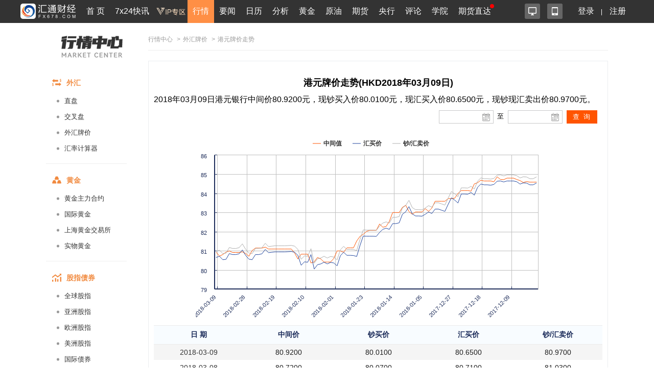

--- FILE ---
content_type: text/html; charset=UTF-8
request_url: https://quote.fx678.com/rmb/details/HKD/20180309
body_size: 12737
content:
<!DOCTYPE html PUBLIC "-//W3C//DTD XHTML 1.0 Transitional//EN"
        "http://www.w3.org/TR/xhtml1/DTD/xhtml1-transitional.dtd">
<html xmlns="http://www.w3.org/1999/xhtml">
<head>
    <meta charset="utf-8">
    <meta name="viewport" content="width=device-width, initial-scale=1.0,user-scalable=0">
    <link rel="stylesheet" href="https://quote.fx678.com//css/index.css?it=20210908">
    <link rel="stylesheet" href="https://quote.fx678.com//css/header.css?it=20200416">
    <link rel="stylesheet" href="https://quote.fx678.com//css/bullBear.css?it=20200312">
    <link rel="stylesheet" href="https://quote.fx678.com//css/iconfont/iconfont.css">
    <script src="https://quote.fx678.com/js/jquery-1.9.1.min.js"></script>
    <script src="https://quote.fx678.com/js/tools.js?it=998886698"></script>
    <script src="https://quote.fx678.com/js/socket.io.js?it=998888898"></script>
    <script src="https://quote.fx678.com/css/iconfont/iconfont.js"></script>

    <meta name="keywords" content="外汇牌价,外汇,美元,卢布,欧元,港币,日元,韩元,丹麦克朗,英镑,澳元,加元,泰铢,新加坡元,澳门元,瑞郎"/>
    <meta name="description" content="汇通网fx678.com：提供工行最全面的外汇牌价，今日外汇牌价，外汇牌价表，提供美元、欧元、英镑、日元、瑞郎、日元、韩元、卢布等币种外汇牌价查询。"/>
    <title>港元外汇牌价_港元外汇牌价查询_汇通网 - fx678.com</title>

    <link rel="shortcut icon" href="//www.fx678.com/favicon.ico" type="image/x-icon">
    <link rel="icon" href="//www.fx678.com/favicon.ico" type="image/x-icon">

</head>
<body>
<!-- 统计代码开始 -->
<div style="display: none;">
    <script src="https://s13.cnzz.com/z_stat.php?id=1263610980&web_id=1263610980" language="JavaScript"></script>
</div>

<!-- 百度统计 开始-->
<div style="display: none;">
    <script>
        var _hmt = _hmt || [];
        (function () {
            var hm = document.createElement("script");
            hm.src = "//hm.baidu.com/hm.js?d25bd1db5bca2537d34deae7edca67d3";
            var s = document.getElementsByTagName("script")[0];
            s.parentNode.insertBefore(hm, s);
        })();
    </script>
</div>
<!-- 百度统计结束 -->
<!-- 统计代码结束 -->
<!--右侧漂浮层开始-->












<!--右侧漂浮层结束-->
<!-- 头部菜单 -->
    <meta http-equiv="X-UA-Compatible" content="IE=edge">
<meta name="viewport" content="width=device-width,initial-scale=1.0, maximum-scale=1.0, user-scalable=no"/>
<link rel="stylesheet" href="//head.fx678.com/css/header.css?str=20210614">
<link rel="stylesheet" href="//head.fx678.com/css/font-awesome.min.css">
<script type="text/javascript" src="//head.fx678.com/js/jquery.placeholder.min.js"></script>
<script type="text/javascript" src="//head.fx678.com/js/header.js?str=22123"></script>
<script type="text/javascript" src="//head.fx678.com/js/fingerprint.js"></script>
<div id="header" class="Coral">
<div class="container clearfix">
<div class="l clearfix">
<div class="logo">
<a href="//www.fx678.com/" target="_blank">
<img src="//head.fx678.com/img/fx678logo.png" alt="">
</a>
</div>
<div class="nav-slide-cont">
<ul id="nav" class="clearfix stealth-scroll-bar">
<li style="height: 45px">
<a href="https://www.fx678.com/" target="_blank" class="navIcon-INDEX">首 页</a>
</li>
<li style="height: 45px">
<a href="https://www.fx678.com/kx" target="_blank" class="navIcon-ZHIBO">7x24快讯</a>
</li>
<li style="height: 45px">
<a href="https://vip.fx678.com/" target="_blank" class="navIcon-VIP">
<img style="width: 45px;height: 45px;margin-top: -7px;transform: scale(1.3);" src="//head.fx678.com/img/headvip.png" alt="">
</a>
</li>
<li class="active nav-l">
<a href="https://quote.fx678.com/" target="_blank" class="navIcon-QUOTE">行情</a>
<ul>
<li>
<a href="https://yht.fx678.com" title="图形分析" target="_blank">图形分析</a>
</li>
<li>
<a href="https://quote.fx678.com/exchange/WH" title="国际外汇" target="_blank">国际外汇</a>
</li>
<li>
<a href="https://quote.fx678.com/exchange/WGJS" title="国际黄金" target="_blank">国际黄金</a>
</li>
<li>
<a href="https://quote.fx678.com/exchange/GJZS" title="全球指数" target="_blank">全球指数</a>
</li>
<li>
<a href="https://quote.fx678.com/exchange/SGE" title="上海金" target="_blank">上海金</a>
</li>
<li>
<a href="https://quote.fx678.com/gold" title="实物黄金" target="_blank">实物黄金</a>
</li>
<li>
<a href="https://quote.fx678.com/exchange/NYMEX" title="国际原油" target="_blank">国际原油</a>
</li>
<li>
<a href="https://quote.fx678.com/rmbprice/icbc" title="人民币牌价" target="_blank">人民币牌价</a>
</li>
</ul>
</li>
<li class="nav-t">
<a href="https://news.fx678.com/" target="_blank" class="navIcon-NEWSCENTER">要闻</a>
<ul class="nav-news">
<li>
<span><a href="https://bank.fx678.com" target="_blank">央行</a></span>
<ol class="clearfix">
<li>
<a href="https://bank.fx678.com/FED" target="_blank">美联储</a>
</li>
<li>
<a href="https://bank.fx678.com/ECB" target="_blank">欧洲央行</a>
</li>
<li>
<a href="https://bank.fx678.com/BOJ" target="_blank">日本央行</a>
</li>
<li>
<a href="https://bank.fx678.com/BOE" target="_blank">英国央行</a>
</li>
<li>
<a href="https://bank.fx678.com/RBA" target="_blank">澳洲联储</a>
</li>
<li>
<a href="https://bank.fx678.com/RBNZ" target="_blank">新西兰联储</a>
</li>
<li>
<a href="https://bank.fx678.com/BOC" target="_blank">加拿大央行</a>
</li>
</ol>
</li>
<li>
<span><a href="https://news.fx678.com/column/tstw" target="_blank">特色图文</a></span>
<ol class="clearfix">
<li>
<a href="https://news.fx678.com/vivid" target="_blank">漫画财经</a>
</li>
<li>
<a href="https://news.fx678.com/column/tjcj" target="_blank">图解财经</a>
</li>
<li>
<a href="https://news.fx678.com/column/ktss" target="_blank">看图识市</a>
</li>
<li>
<a href="https://news.fx678.com/column/dlzd" target="_blank">大佬指点</a>
</li>
<li>
<a href="https://news.fx678.com/column/zt" target="_blank">专题</a>
</li>
<li>
<a href="https://news.fx678.com/column/commend" target="_blank">推荐</a>
</li>
<li>
<a href="https://news.fx678.com/column/cckc" target="_blank">持仓库存</a>
</li>
</ol>
</li>
<li>
<span><a href="https://news.fx678.com/column/gjzz" target="_blank">国际组织</a></span>
<ol class="clearfix">
<li>
<a href="https://news.fx678.com/column/goldzz" target="_blank">黄金组织
</a>
</li>
<li>
<a href="https://news.fx678.com/column/nyzz" target="_blank">能源组织
</a>
</li>
<li>
<a href="https://news.fx678.com/column/zdjs" target="_blank">中东局势
</a>
</li>
<li>
<a href="https://news.fx678.com/column/cxbd" target="_blank">朝鲜半岛</a>
</li>
<li>
<a href="https://news.fx678.com/column/gjth" target="_blank">国际投行
</a>
</li>
</ol>
</li>
</ul>
</li>
<li class="nav-l">
<a href="https://rl.fx678.com/" target="_blank" class="navIcon-CALENDAR">日历</a>
<ul>
<li>
<a href="https://rl.fx678.com/" title="财经日历" target="_blank">财经日历</a>
</li>
<li>
<a href="https://rl.fx678.com/Index_week.html" title="财经周历" target="_blank">财经周历</a>
</li>
<li>
<a href="https://rl.fx678.com/USAdata.html" title="美国数据" target="_blank">美国数据</a>
</li>
<li>
<a href="https://bank.fx678.com" title="央行动态" target="_blank">央行动态</a>
</li>
<li>
<a href="https://rl.fx678.com/country.html" title="各国数据" target="_blank">各国数据</a>
</li>
<li>
<a href="https://rl.fx678.com/cftc.html" title="CFTC持仓" target="_blank">CFTC持仓</a>
</li>
<li>
<a href="https://bank.fx678.com/" title="美联储" target="_blank">美联储</a>
</li>
</ul>
</li>
<li class="nav-t">
<a href="https://news.fx678.com/column/jybd" target="_blank" class="navIcon-FENXI">分析</a>
<ul class="analyse">
<li>
<span><a href="https://news.fx678.com/column/jybd" target="_blank">交易必读</a></span>
<ol class="clearfix">
<li>
<a href="https://news.fx678.com/column/jytx" target="_blank">交易提醒</a>
</li>
<li>
<a href="https://news.fx678.com/column/toutiao" target="_blank">头条</a>
</li>
<li>
<a href="https://news.fx678.com/column/jycl" target="_blank">交易策略</a>
</li>
<li>
<a href="https://news.fx678.com/column/cjzc" target="_blank">财经早餐</a>
</li>
<li>
<a href="https://news.fx678.com/column/jsfx" target="_blank">技术分析</a>
</li>
<li>
<a href="https://news.fx678.com/column/jbfx" target="_blank">基本分析</a>
</li>
</ol>
</li>
<li>
<span><a href="https://gold.fx678.com" target="_blank">黄金</a></span>
<ol class="clearfix">
<li>
<a href="https://oil.fx678.com" target="_blank">原油
</a>
</li>
<li>
<a href="https://news.fx678.com/column/stock" target="_blank">股市
</a>
</li>
<li>
<a href="https://news.fx678.com/column/dzsp" target="_blank">大宗商品
</a>
</li>
<li>
<a href="https://news.fx678.com/column/qh" target="_blank">期货</a>
</li>
<li>
<a href="https://news.fx678.com/column/pmetal" target="_blank">贵金属</a>
</li>
<li>
<a href="https://news.fx678.com/column/energy" target="_blank">能源
</a>
</li>
<li>
<a href="https://news.fx678.com/column/bondmarket" target="_blank">债市</a>
</li>
</ol>
</li>
<li>
<span><a href="https://news.fx678.com/column/forex" target="_blank">外汇</a></span>
<ol class="clearfix">
<li>
<a href="https://news.fx678.com/column/eur" target="_blank">欧元</a>
</li>
<li>
<a href="https://news.fx678.com/column/gbp" target="_blank">英镑
</a>
</li>
<li>
<a href="https://news.fx678.com/column/jpy" target="_blank">日元
</a>
</li>
<li>
<a href="https://news.fx678.com/column/aud" target="_blank">澳元</a>
</li>
<li>
<a href="https://news.fx678.com/column/cad" target="_blank">加元</a>
</li>
<li>
<a href="https://news.fx678.com/column/usd" target="_blank">美元
</a>
</li>
<li>
<a href="https://news.fx678.com/column/chf" target="_blank">瑞郎</a>
</li>
<li>
<a href="https://news.fx678.com/column/rmb" target="_blank">人民币</a>
</li>
<li>
<a href="https://news.fx678.com/column/nzd" target="_blank">纽元</a>
</li>
</ol>
</li>
</ul>
</li>
<li style="height: 45px">
<a href="https://gold.fx678.com" target="_blank" class="navIcon-gold">黄金</a>
</li>
<li style="height: 45px">
<a href="https://oil.fx678.com/" target="_blank" class="navIcon-YYPD">原油</a>
</li>
<li style="height: 45px">
<a href="https://futures.fx678.com/" target="_blank" class="navIcon-1qh">期货</a>
</li>
<li style="height: 45px">
<a href="https://bank.fx678.com/" target="_blank" class="navIcon-YH">央行</a>
</li>
<li class="nav-l">
<a href="https://pinglun.fx678.com/" target="_blank" class="navIcon-PINGLUN">评论</a>
<ul>
<li>
<a href="https://pinglun.fx678.com/certification/static/index" title="分析师认证" target="_blank">分析师认证</a>
</li>
</ul>
</li>
<li class="nav-l">
<a href="https://edu.fx678.com/" target="_blank" class="navIcon-HtTrade">学院</a>
<ul>
<li>
<a href="https://trade.fx678.com/" title="模拟交易" target="_blank">模拟交易</a>
</li>
<li>
<a href="https://edu.fx678.com/learn" title="学习交易" target="_blank">学习交易</a>
</li>
<li>
<a href="https://edu.fx678.com/strategy" title="策略模拟" target="_blank">策略模拟</a>
</li>
<li>
<a href="https://edu.fx678.com/baike" title="学院百科" target="_blank">学院百科</a>
</li>
<li>
<a href="https://pinglun.fx678.com/certification/static/index" title="分析师认证" target="_blank">分析师认证</a>
</li>
<li>
<a href="https://edu.fx678.com/investorpg" title="风险评估" target="_blank">风险评估</a>
</li>
</ul>
</li>
<li style="height: 45px">
<a href="https://www.fx678.com/account.html" target="_blank" class="navIcon-ZB">期货直达
</a>
</li>
</ul>
</div>
</div>
<div class="r clearfix">
<div class="app-cont">
<a href="https://www.fx678.com/product/index.html" target="_blank" class="icon icon1 js-hover" title="易汇通软件">
<i alt="易汇通软件"></i>
</a>
<em class="icon icon2 js-hover">
<a href="https://www.fx678.com/3g/index.shtml" target="_blank" class="icon icon1 js-hover">
<i alt="汇通财经APP"></i>
</a>
<span style="width: 100px;padding:45px">
<div class="app-logo-qrcode">
<a href="https://www.fx678.com/3g/index.shtml">
<img src="//head.fx678.com/img/htcj100.png" alt="">
<div>汇通财经APP</div>
<div class="detail">详情</div>
</a>
</div>
</span>
</em>
</div>
<ul class="clearfix login" id="clearfix_login">
<li>
<a href="//member.fx678.com" target="_blank" id="p_login">
<span class="login_text">登录</span>
<img class="login_icon" src="//head.fx678.com/img/login_icon_m.png" alt="">
</a>
</li>
<li class="login_text"><a href="https://member.fx678.com/Login/login?login_type=register" target="_blank">注册</a></li>
</ul>
<div class="user-cont" style="display: none;">
<i class="avatar"></i><em></em>
<div class="user">
<a class="nickname" id="nickname"><i></i> </a>
<ul>
<li><a href="https://member.fx678.com/userCenter" target="_blank">我的服务</a></li>
<li><a href="https://member.fx678.com/ResetPwd_1.html" target="_blank">重置密码</a></li>
</ul>
<a href="javascript:void(0);" target="_blank" class="exit" id="logout">退出</a>
</div>
</div>
</div>
</div>
</div>
<style>#header #nav>li>a{padding:7px 4px 8px 4px !important;}</style>
<script>$(document).ready(function () {let screenWidth =$(window).width();if (screenWidth < 500) {$(".kfk").attr("src","https://head.fx678.com/img/skfk.png");$(".kfk").css("width","50px");$(".kfk").css("height","50px");} else {$(".kfk").attr("src","https://head.fx678.com/img/kfk.png");$(".kfk").css("width","127px");$(".kfk").css("height","190px");}
 $(window).resize(function () {let screenWidth =$(window).width();if (screenWidth < 500) {$(".kfk").attr("src","https://head.fx678.com/img/skfk.png");$(".kfk").css("width","50px");$(".kfk").css("height","50px");} else {$(".kfk").attr("src","https://head.fx678.com/img/kfk.png");$(".kfk").css("width","127px");$(".kfk").css("height","190px");}
});})
</script>

<!-- 头部广告 -->
<div class="quoteIdx_area container">
</div>

<!-- 正文区域 -->
<div class="hc_content">
    <!-----------------------------------------汇通行情页面内页左边-------------------------------------------->


    <div class="market_inter_left sidebar">
        <div class="market_inter_left_head">
    <div class="market_inter_left_head_img"><a href="https://quote.fx678.com"></a></div>

    

</div>

<div id="firstpane" class="quote-aside l">
    <div>
        <div class="quote-aside--tit clearfix">
            <i class="iconfont iconwaihui"></i>
            <span>外汇</span>
        </div>
        <ul class="quote-nav--list">
            <li><a href="https://quote.fx678.com/exchange/WH">直盘</a></li>
            <li><a href="https://quote.fx678.com/exchange/OTHERCROSSWH">交叉盘</a></li>
            <li><a href="https://quote.fx678.com/rmbprice/icbc">外汇牌价</a></li>
            <li><a href="https://quote.fx678.com/coin/index">汇率计算器<i class="r"></i></a></li>
        </ul>
    </div>
    <div>
        <div class="quote-aside--tit clearfix">
            <i class="iconfont icondaohanghuangjin"></i>
            <span>黄金</span>
        </div>
        <ul class="quote-nav--list">
            <li><a href="https://quote.fx678.com/exchange/MAINGOLD">黄金主力合约</a></li>
            <li><a href="https://quote.fx678.com/exchange/WGJS">国际黄金</a></li>
            <li><a href="https://quote.fx678.com/exchange/SGE">上海黄金交易所</a></li>
            <li><a href="https://quote.fx678.com/gold">实物黄金</a></li>
        </ul>
    </div>
    <div>
        <div class="quote-aside--tit clearfix">
            <i class="iconfont iconguzhi"></i>
            <span>股指债券</span>
        </div>
        <ul class="quote-nav--list">
            <li><a href="https://quote.fx678.com/exchange/GJZS">全球股指</a></li>
            <li><a href="https://quote.fx678.com/exchange/SHARESASI">亚洲股指</a></li>
            <li><a href="https://quote.fx678.com/exchange/SHARESEUR">欧洲股指</a></li>
            <li><a href="https://quote.fx678.com/exchange/SHARESAME">美洲股指</a></li>
            <li><a href="https://quote.fx678.com/exchange/GJZQ">国际债券</a></li>

        </ul>
    </div>
    <div>
        <div class="quote-aside--tit clearfix">
            <i class="iconfont iconyuanyou"></i>
            <span>原油</span>
        </div>
        <ul class="quote-nav--list">
            <li><a href="https://quote.fx678.com/exchange/MAINOIL">原油主力合约</a></li>
            <li><a href="https://quote.fx678.com/exchange/INE">上海能源</a></li>
            <li><a href="https://quote.fx678.com/exchange/NYMEX">纽约NYMEX</a></li>
            <li><a href="https://quote.fx678.com/exchange/IPE">伦敦IPE</a></li>
        </ul>
    </div>
    <div>
        <div class="quote-aside--tit clearfix">
            <i class="iconfont iconqihuo"></i>
            <span>期货</span>
        </div>
        <ul class="quote-nav--list">
            <li><a href="https://quote.fx678.com/exchange/MAINFUTURES">期货主力合约</a></li>
            <li><a href="https://quote.fx678.com/exchange/SPIF">中金所</a></li>
            <li><a href="https://quote.fx678.com/exchange/SHFE">上期所</a></li>
            <li><a href="https://quote.fx678.com/exchange/DCE">大商所</a></li>
            <li><a href="https://quote.fx678.com/exchange/CZCE">郑商所</a></li>
            <li><a href="https://quote.fx678.com/exchange/NIGHTFUTURES">夜盘</a></li>
            <li><a href="https://quote.fx678.com/exchange/INE">上海能源</a></li>
        </ul>
    </div>

    <div>
        <div class="quote-aside--tit clearfix">
            <i class="iconfont iconyinhang"></i>
            <span>银行</span>
        </div>
        <ul class="quote-nav--list">
            <li><a href="https://quote.fx678.com/exchange/WHMP">人民币汇率中间价</a></li>
            <li><a href="https://quote.fx678.com/exchange/PGOLD">纸黄金</a></li>
        </ul>
    </div>

    <div>
        <div class="quote-aside--tit clearfix">
            <i class="iconfont iconwaipan"></i>
            <span>外盘</span>
        </div>
        <ul class="quote-nav--list">
            <li><a href="https://quote.fx678.com/exchange/MAINMETAL">外盘主力合约</a></li>
            <li><a href="https://quote.fx678.com/exchange/COMEX">纽约COMEX</a></li>
            <li><a href="https://quote.fx678.com/exchange/CBOT">芝加哥CBOT</a></li>
            <li><a href="https://quote.fx678.com/exchange/LME">伦敦LME</a></li>
        </ul>
    </div>
</div>

    </div>
    <!-----------------------------------------汇通行情页面内页左边end-------------------------------------------->

    <!-----------------------------------------汇通行情页面内页右边-------------------------------------------->
    <div class="market_inter_right">
        
        <div id="price_table">
            <div class="exchange-guide"><a href="https://quote.fx678.com">行情中心</a>
    <span>></span><a href="//quote.fx678.com/rmbprice/icbc">外汇牌价</a>    <span>></span>港元牌价走势 </div>
<div class="box_ttable demo1_ttable2">
    <div class="new_myl">
        <h2 style="font-weight: bold;font-size:18px; text-align:center;">港元牌价走势(HKD2018年03月09日)</h2>
        <h3 style="margin: 10px 0px;font-size:16px;line-height: 22px;">2018年03月09日港元银行中间价80.9200元，现钞买入价80.0100元，现汇买入价80.6500元，现钞现汇卖出价80.9700元。</h3>
        <div class="new_myl_title" >
            <div class="clock_time" id="epiClock">
            </div>
        </div>
        <div class="new_myl_tmie">
            <div class="rl_icon"><input type="text" class="rl_show" id="J-xl-2" value="">
                <a id="J-xl-2-btn" href="#">
                </a></div>
            <div class="rl_icon2">至</div>
            <div class="rl_icon"><input type="text" id="J-xl" class="calendar_input">
                <input type="text" class="rl_show" id="J-xl-22" value="">
                <a id="J-xl-2-btn2" href="#"></a>
            </div>
            <div class="calendar_button"><input id="button" type="button" value="查 询" ></div>
        </div>
        <div class="clear"></div>
        <div class="new_myl_flash">
            <div id="container" ></div>
        </div>

        <div class="lib_table_li3">
            <table>
                <tr><th>日  期</th><th>中间价</th><th>钞买价</th><th>汇买价</th><th>钞/汇卖价</th></tr>
            </table>
        </div>
          
        <div class="lib_table_li2">
            <table class="rmb_price_table">
                                                            <tr class="rmb_price_tr">
                            <td><a class="external-link" href="https://quote.fx678.com/rmb/details/HKD/20180309" target="_blank" >2018-03-09</a></td>
                            <td>80.9200</td>
                            <td>80.0100</td>
                            <td>80.6500</td>
                            <td>80.9700</td>
                        </tr>
                                         <tr class="rmb_price_tr">
                            <td><a class="external-link" href="https://quote.fx678.com/rmb/details/HKD/20180308" target="_blank" >2018-03-08</a></td>
                            <td>80.7200</td>
                            <td>80.0700</td>
                            <td>80.7100</td>
                            <td>81.0300</td>
                        </tr>
                                         <tr class="rmb_price_tr">
                            <td><a class="external-link" href="https://quote.fx678.com/rmb/details/HKD/20180307" target="_blank" >2018-03-07</a></td>
                            <td>80.8000</td>
                            <td>79.8900</td>
                            <td>80.5300</td>
                            <td>80.8500</td>
                        </tr>
                                         <tr class="rmb_price_tr">
                            <td><a class="external-link" href="https://quote.fx678.com/rmb/details/HKD/20180306" target="_blank" >2018-03-06</a></td>
                            <td>80.9300</td>
                            <td>79.9100</td>
                            <td>80.5500</td>
                            <td>80.8700</td>
                        </tr>
                                         <tr class="rmb_price_tr">
                            <td><a class="external-link" href="https://quote.fx678.com/rmb/details/HKD/20180305" target="_blank" >2018-03-05</a></td>
                            <td>80.9900</td>
                            <td>80.2100</td>
                            <td>80.8500</td>
                            <td>81.1700</td>
                        </tr>
                                         <tr class="rmb_price_tr">
                            <td><a class="external-link" href="https://quote.fx678.com/rmb/details/HKD/20180304" target="_blank" >2018-03-04</a></td>
                            <td>80.9100</td>
                            <td>80.1600</td>
                            <td>80.8000</td>
                            <td>81.1200</td>
                        </tr>
                                         <tr class="rmb_price_tr">
                            <td><a class="external-link" href="https://quote.fx678.com/rmb/details/HKD/20180303" target="_blank" >2018-03-03</a></td>
                            <td>80.9100</td>
                            <td>80.1600</td>
                            <td>80.8000</td>
                            <td>81.1200</td>
                        </tr>
                                         <tr class="rmb_price_tr">
                            <td><a class="external-link" href="https://quote.fx678.com/rmb/details/HKD/20180302" target="_blank" >2018-03-02</a></td>
                            <td>80.9100</td>
                            <td>80.2000</td>
                            <td>80.8400</td>
                            <td>81.1600</td>
                        </tr>
                                         <tr class="rmb_price_tr">
                            <td><a class="external-link" href="https://quote.fx678.com/rmb/details/HKD/20180301" target="_blank" >2018-03-01</a></td>
                            <td>80.9400</td>
                            <td>80.4000</td>
                            <td>81.0400</td>
                            <td>81.3600</td>
                        </tr>
                                         <tr class="rmb_price_tr">
                            <td><a class="external-link" href="https://quote.fx678.com/rmb/details/HKD/20180228" target="_blank" >2018-02-28</a></td>
                            <td>80.8600</td>
                            <td>80.1200</td>
                            <td>80.7600</td>
                            <td>81.0800</td>
                        </tr>
                                         <tr class="rmb_price_tr">
                            <td><a class="external-link" href="https://quote.fx678.com/rmb/details/HKD/20180227" target="_blank" >2018-02-27</a></td>
                            <td>80.7100</td>
                            <td>79.9200</td>
                            <td>80.5600</td>
                            <td>80.8800</td>
                        </tr>
                                         <tr class="rmb_price_tr">
                            <td><a class="external-link" href="https://quote.fx678.com/rmb/details/HKD/20180226" target="_blank" >2018-02-26</a></td>
                            <td>81.0100</td>
                            <td>79.8900</td>
                            <td>80.5300</td>
                            <td>80.8500</td>
                        </tr>
                                         <tr class="rmb_price_tr">
                            <td><a class="external-link" href="https://quote.fx678.com/rmb/details/HKD/20180225" target="_blank" >2018-02-25</a></td>
                            <td>81.1400</td>
                            <td>80.1600</td>
                            <td>80.8000</td>
                            <td>81.1200</td>
                        </tr>
                                         <tr class="rmb_price_tr">
                            <td><a class="external-link" href="https://quote.fx678.com/rmb/details/HKD/20180224" target="_blank" >2018-02-24</a></td>
                            <td>81.1400</td>
                            <td>80.1600</td>
                            <td>80.8000</td>
                            <td>81.1200</td>
                        </tr>
                                         <tr class="rmb_price_tr">
                            <td><a class="external-link" href="https://quote.fx678.com/rmb/details/HKD/20180223" target="_blank" >2018-02-23</a></td>
                            <td>81.1400</td>
                            <td>80.2000</td>
                            <td>80.8400</td>
                            <td>81.1600</td>
                        </tr>
                                         <tr class="rmb_price_tr">
                            <td><a class="external-link" href="https://quote.fx678.com/rmb/details/HKD/20180222" target="_blank" >2018-02-22</a></td>
                            <td>81.1900</td>
                            <td>80.4300</td>
                            <td>81.0700</td>
                            <td>81.3900</td>
                        </tr>
                                         <tr class="rmb_price_tr">
                            <td><a class="external-link" href="https://quote.fx678.com/rmb/details/HKD/20180221" target="_blank" >2018-02-21</a></td>
                            <td>81.0900</td>
                            <td>80.2600</td>
                            <td>80.9000</td>
                            <td>81.2200</td>
                        </tr>
                                         <tr class="rmb_price_tr">
                            <td><a class="external-link" href="https://quote.fx678.com/rmb/details/HKD/20180220" target="_blank" >2018-02-20</a></td>
                            <td>81.0900</td>
                            <td>80.2800</td>
                            <td>80.9200</td>
                            <td>81.2400</td>
                        </tr>
                                         <tr class="rmb_price_tr">
                            <td><a class="external-link" href="https://quote.fx678.com/rmb/details/HKD/20180219" target="_blank" >2018-02-19</a></td>
                            <td>81.0900</td>
                            <td>80.3000</td>
                            <td>80.9400</td>
                            <td>81.2600</td>
                        </tr>
                                         <tr class="rmb_price_tr">
                            <td><a class="external-link" href="https://quote.fx678.com/rmb/details/HKD/20180218" target="_blank" >2018-02-18</a></td>
                            <td>81.0900</td>
                            <td>80.3000</td>
                            <td>80.9400</td>
                            <td>81.2600</td>
                        </tr>
                                         <tr class="rmb_price_tr">
                            <td><a class="external-link" href="https://quote.fx678.com/rmb/details/HKD/20180217" target="_blank" >2018-02-17</a></td>
                            <td>81.0900</td>
                            <td>80.3000</td>
                            <td>80.9400</td>
                            <td>81.2600</td>
                        </tr>
                                         <tr class="rmb_price_tr">
                            <td><a class="external-link" href="https://quote.fx678.com/rmb/details/HKD/20180216" target="_blank" >2018-02-16</a></td>
                            <td>81.0900</td>
                            <td>80.3000</td>
                            <td>80.9400</td>
                            <td>81.2600</td>
                        </tr>
                                         <tr class="rmb_price_tr">
                            <td><a class="external-link" href="https://quote.fx678.com/rmb/details/HKD/20180215" target="_blank" >2018-02-15</a></td>
                            <td>81.0900</td>
                            <td>80.3100</td>
                            <td>80.9500</td>
                            <td>81.2700</td>
                        </tr>
                                         <tr class="rmb_price_tr">
                            <td><a class="external-link" href="https://quote.fx678.com/rmb/details/HKD/20180214" target="_blank" >2018-02-14</a></td>
                            <td>81.0900</td>
                            <td>80.3200</td>
                            <td>80.9600</td>
                            <td>81.2800</td>
                        </tr>
                                         <tr class="rmb_price_tr">
                            <td><a class="external-link" href="https://quote.fx678.com/rmb/details/HKD/20180213" target="_blank" >2018-02-13</a></td>
                            <td>80.8800</td>
                            <td>80.2800</td>
                            <td>80.9200</td>
                            <td>81.2400</td>
                        </tr>
                                         <tr class="rmb_price_tr">
                            <td><a class="external-link" href="https://quote.fx678.com/rmb/details/HKD/20180212" target="_blank" >2018-02-12</a></td>
                            <td>80.5700</td>
                            <td>80.1100</td>
                            <td>80.7600</td>
                            <td>81.0700</td>
                        </tr>
                                         <tr class="rmb_price_tr">
                            <td><a class="external-link" href="https://quote.fx678.com/rmb/details/HKD/20180211" target="_blank" >2018-02-11</a></td>
                            <td>80.8200</td>
                            <td>79.5900</td>
                            <td>80.2400</td>
                            <td>80.5500</td>
                        </tr>
                                         <tr class="rmb_price_tr">
                            <td><a class="external-link" href="https://quote.fx678.com/rmb/details/HKD/20180210" target="_blank" >2018-02-10</a></td>
                            <td>80.8200</td>
                            <td>79.7700</td>
                            <td>80.4200</td>
                            <td>80.7300</td>
                        </tr>
                                         <tr class="rmb_price_tr">
                            <td><a class="external-link" href="https://quote.fx678.com/rmb/details/HKD/20180209" target="_blank" >2018-02-09</a></td>
                            <td>80.8200</td>
                            <td>79.7500</td>
                            <td>80.4000</td>
                            <td>80.7100</td>
                        </tr>
                                         <tr class="rmb_price_tr">
                            <td><a class="external-link" href="https://quote.fx678.com/rmb/details/HKD/20180208" target="_blank" >2018-02-08</a></td>
                            <td>80.3600</td>
                            <td>80.1500</td>
                            <td>80.8000</td>
                            <td>81.1100</td>
                        </tr>
                                         <tr class="rmb_price_tr">
                            <td><a class="external-link" href="https://quote.fx678.com/rmb/details/HKD/20180207" target="_blank" >2018-02-07</a></td>
                            <td>80.4200</td>
                            <td>79.4000</td>
                            <td>80.0400</td>
                            <td>80.3500</td>
                        </tr>
                                         <tr class="rmb_price_tr">
                            <td><a class="external-link" href="https://quote.fx678.com/rmb/details/HKD/20180206" target="_blank" >2018-02-06</a></td>
                            <td>80.6500</td>
                            <td>79.6200</td>
                            <td>80.2700</td>
                            <td>80.5800</td>
                        </tr>
                                         <tr class="rmb_price_tr">
                            <td><a class="external-link" href="https://quote.fx678.com/rmb/details/HKD/20180205" target="_blank" >2018-02-05</a></td>
                            <td>80.5700</td>
                            <td>79.6600</td>
                            <td>80.3100</td>
                            <td>80.6200</td>
                        </tr>
                                         <tr class="rmb_price_tr">
                            <td><a class="external-link" href="https://quote.fx678.com/rmb/details/HKD/20180204" target="_blank" >2018-02-04</a></td>
                            <td>80.4100</td>
                            <td>79.7500</td>
                            <td>80.4000</td>
                            <td>80.7100</td>
                        </tr>
                                         <tr class="rmb_price_tr">
                            <td><a class="external-link" href="https://quote.fx678.com/rmb/details/HKD/20180203" target="_blank" >2018-02-03</a></td>
                            <td>80.4100</td>
                            <td>79.6600</td>
                            <td>80.3100</td>
                            <td>80.6200</td>
                        </tr>
                                         <tr class="rmb_price_tr">
                            <td><a class="external-link" href="https://quote.fx678.com/rmb/details/HKD/20180202" target="_blank" >2018-02-02</a></td>
                            <td>80.4100</td>
                            <td>79.7400</td>
                            <td>80.3900</td>
                            <td>80.7000</td>
                        </tr>
                                         <tr class="rmb_price_tr">
                            <td><a class="external-link" href="https://quote.fx678.com/rmb/details/HKD/20180201" target="_blank" >2018-02-01</a></td>
                            <td>80.6000</td>
                            <td>79.7100</td>
                            <td>80.3600</td>
                            <td>80.6700</td>
                        </tr>
                                         <tr class="rmb_price_tr">
                            <td><a class="external-link" href="https://quote.fx678.com/rmb/details/HKD/20180131" target="_blank" >2018-01-31</a></td>
                            <td>80.9900</td>
                            <td>79.5600</td>
                            <td>80.2100</td>
                            <td>80.5200</td>
                        </tr>
                                         <tr class="rmb_price_tr">
                            <td><a class="external-link" href="https://quote.fx678.com/rmb/details/HKD/20180130" target="_blank" >2018-01-30</a></td>
                            <td>80.9900</td>
                            <td>80.0900</td>
                            <td>80.7400</td>
                            <td>81.0500</td>
                        </tr>
                                         <tr class="rmb_price_tr">
                            <td><a class="external-link" href="https://quote.fx678.com/rmb/details/HKD/20180129" target="_blank" >2018-01-29</a></td>
                            <td>80.9200</td>
                            <td>80.2700</td>
                            <td>80.9200</td>
                            <td>81.2300</td>
                        </tr>
                                         <tr class="rmb_price_tr">
                            <td><a class="external-link" href="https://quote.fx678.com/rmb/details/HKD/20180128" target="_blank" >2018-01-28</a></td>
                            <td>81.1500</td>
                            <td>80.1100</td>
                            <td>80.7600</td>
                            <td>81.0700</td>
                        </tr>
                                         <tr class="rmb_price_tr">
                            <td><a class="external-link" href="https://quote.fx678.com/rmb/details/HKD/20180127" target="_blank" >2018-01-27</a></td>
                            <td>81.1500</td>
                            <td>80.1100</td>
                            <td>80.7600</td>
                            <td>81.0700</td>
                        </tr>
                                         <tr class="rmb_price_tr">
                            <td><a class="external-link" href="https://quote.fx678.com/rmb/details/HKD/20180126" target="_blank" >2018-01-26</a></td>
                            <td>81.1500</td>
                            <td>80.1000</td>
                            <td>80.7500</td>
                            <td>81.0600</td>
                        </tr>
                                         <tr class="rmb_price_tr">
                            <td><a class="external-link" href="https://quote.fx678.com/rmb/details/HKD/20180125" target="_blank" >2018-01-25</a></td>
                            <td>81.5100</td>
                            <td>80.0500</td>
                            <td>80.7000</td>
                            <td>81.0100</td>
                        </tr>
                                         <tr class="rmb_price_tr">
                            <td><a class="external-link" href="https://quote.fx678.com/rmb/details/HKD/20180124" target="_blank" >2018-01-24</a></td>
                            <td>81.7500</td>
                            <td>80.6100</td>
                            <td>81.2700</td>
                            <td>81.5800</td>
                        </tr>
                                         <tr class="rmb_price_tr">
                            <td><a class="external-link" href="https://quote.fx678.com/rmb/details/HKD/20180123" target="_blank" >2018-01-23</a></td>
                            <td>81.8600</td>
                            <td>81.1200</td>
                            <td>81.7700</td>
                            <td>82.0900</td>
                        </tr>
                                         <tr class="rmb_price_tr">
                            <td><a class="external-link" href="https://quote.fx678.com/rmb/details/HKD/20180122" target="_blank" >2018-01-22</a></td>
                            <td>82.0100</td>
                            <td>81.1100</td>
                            <td>81.7600</td>
                            <td>82.0800</td>
                        </tr>
                                         <tr class="rmb_price_tr">
                            <td><a class="external-link" href="https://quote.fx678.com/rmb/details/HKD/20180121" target="_blank" >2018-01-21</a></td>
                            <td>82.0700</td>
                            <td>81.1100</td>
                            <td>81.7600</td>
                            <td>82.0800</td>
                        </tr>
                                         <tr class="rmb_price_tr">
                            <td><a class="external-link" href="https://quote.fx678.com/rmb/details/HKD/20180120" target="_blank" >2018-01-20</a></td>
                            <td>82.0700</td>
                            <td>81.1100</td>
                            <td>81.7600</td>
                            <td>82.0800</td>
                        </tr>
                                         <tr class="rmb_price_tr">
                            <td><a class="external-link" href="https://quote.fx678.com/rmb/details/HKD/20180119" target="_blank" >2018-01-19</a></td>
                            <td>82.0700</td>
                            <td>81.1000</td>
                            <td>81.7500</td>
                            <td>82.0700</td>
                        </tr>
                                         <tr class="rmb_price_tr">
                            <td><a class="external-link" href="https://quote.fx678.com/rmb/details/HKD/20180118" target="_blank" >2018-01-18</a></td>
                            <td>82.4000</td>
                            <td>81.3100</td>
                            <td>81.9600</td>
                            <td>82.2900</td>
                        </tr>
                                         <tr class="rmb_price_tr">
                            <td><a class="external-link" href="https://quote.fx678.com/rmb/details/HKD/20180117" target="_blank" >2018-01-17</a></td>
                            <td>82.2300</td>
                            <td>81.4700</td>
                            <td>82.1200</td>
                            <td>82.4500</td>
                        </tr>
                                         <tr class="rmb_price_tr">
                            <td><a class="external-link" href="https://quote.fx678.com/rmb/details/HKD/20180116" target="_blank" >2018-01-16</a></td>
                            <td>82.2700</td>
                            <td>81.5200</td>
                            <td>82.1800</td>
                            <td>82.5100</td>
                        </tr>
                                         <tr class="rmb_price_tr">
                            <td><a class="external-link" href="https://quote.fx678.com/rmb/details/HKD/20180115" target="_blank" >2018-01-15</a></td>
                            <td>82.5400</td>
                            <td>81.4700</td>
                            <td>82.1200</td>
                            <td>82.4500</td>
                        </tr>
                                         <tr class="rmb_price_tr">
                            <td><a class="external-link" href="https://quote.fx678.com/rmb/details/HKD/20180114" target="_blank" >2018-01-14</a></td>
                            <td>83.0000</td>
                            <td>81.7600</td>
                            <td>82.4200</td>
                            <td>82.7500</td>
                        </tr>
                                         <tr class="rmb_price_tr">
                            <td><a class="external-link" href="https://quote.fx678.com/rmb/details/HKD/20180113" target="_blank" >2018-01-13</a></td>
                            <td>83.0000</td>
                            <td>81.7600</td>
                            <td>82.4200</td>
                            <td>82.7500</td>
                        </tr>
                                         <tr class="rmb_price_tr">
                            <td><a class="external-link" href="https://quote.fx678.com/rmb/details/HKD/20180112" target="_blank" >2018-01-12</a></td>
                            <td>83.0000</td>
                            <td>81.8000</td>
                            <td>82.4600</td>
                            <td>82.7900</td>
                        </tr>
                                         <tr class="rmb_price_tr">
                            <td><a class="external-link" href="https://quote.fx678.com/rmb/details/HKD/20180111" target="_blank" >2018-01-11</a></td>
                            <td>83.2700</td>
                            <td>82.2500</td>
                            <td>82.9100</td>
                            <td>83.2400</td>
                        </tr>
                                         <tr class="rmb_price_tr">
                            <td><a class="external-link" href="https://quote.fx678.com/rmb/details/HKD/20180110" target="_blank" >2018-01-10</a></td>
                            <td>83.3800</td>
                            <td>82.3800</td>
                            <td>83.0400</td>
                            <td>83.3700</td>
                        </tr>
                                         <tr class="rmb_price_tr">
                            <td><a class="external-link" href="https://quote.fx678.com/rmb/details/HKD/20180109" target="_blank" >2018-01-09</a></td>
                            <td>83.0500</td>
                            <td>82.6400</td>
                            <td>83.3100</td>
                            <td>83.6400</td>
                        </tr>
                                         <tr class="rmb_price_tr">
                            <td><a class="external-link" href="https://quote.fx678.com/rmb/details/HKD/20180108" target="_blank" >2018-01-08</a></td>
                            <td>82.9100</td>
                            <td>82.2700</td>
                            <td>82.9300</td>
                            <td>83.2600</td>
                        </tr>
                                         <tr class="rmb_price_tr">
                            <td><a class="external-link" href="https://quote.fx678.com/rmb/details/HKD/20180107" target="_blank" >2018-01-07</a></td>
                            <td>83.0300</td>
                            <td>82.1600</td>
                            <td>82.8200</td>
                            <td>83.1500</td>
                        </tr>
                                         <tr class="rmb_price_tr">
                            <td><a class="external-link" href="https://quote.fx678.com/rmb/details/HKD/20180106" target="_blank" >2018-01-06</a></td>
                            <td>83.0300</td>
                            <td>82.1600</td>
                            <td>82.8200</td>
                            <td>83.1500</td>
                        </tr>
                                         <tr class="rmb_price_tr">
                            <td><a class="external-link" href="https://quote.fx678.com/rmb/details/HKD/20180105" target="_blank" >2018-01-05</a></td>
                            <td>83.0300</td>
                            <td>82.1500</td>
                            <td>82.8100</td>
                            <td>83.1400</td>
                        </tr>
                                         <tr class="rmb_price_tr">
                            <td><a class="external-link" href="https://quote.fx678.com/rmb/details/HKD/20180104" target="_blank" >2018-01-04</a></td>
                            <td>83.2000</td>
                            <td>82.2500</td>
                            <td>82.9100</td>
                            <td>83.2400</td>
                        </tr>
                                         <tr class="rmb_price_tr">
                            <td><a class="external-link" href="https://quote.fx678.com/rmb/details/HKD/20180103" target="_blank" >2018-01-03</a></td>
                            <td>83.0600</td>
                            <td>82.3700</td>
                            <td>83.0300</td>
                            <td>83.3600</td>
                        </tr>
                                         <tr class="rmb_price_tr">
                            <td><a class="external-link" href="https://quote.fx678.com/rmb/details/HKD/20180102" target="_blank" >2018-01-02</a></td>
                            <td>83.2300</td>
                            <td>82.2900</td>
                            <td>82.9500</td>
                            <td>83.2800</td>
                        </tr>
                                         <tr class="rmb_price_tr">
                            <td><a class="external-link" href="https://quote.fx678.com/rmb/details/HKD/20180101" target="_blank" >2018-01-01</a></td>
                            <td>83.5900</td>
                            <td>82.5100</td>
                            <td>83.1800</td>
                            <td>83.5100</td>
                        </tr>
                                         <tr class="rmb_price_tr">
                            <td><a class="external-link" href="https://quote.fx678.com/rmb/details/HKD/20171231" target="_blank" >2017-12-31</a></td>
                            <td>83.5900</td>
                            <td>82.5100</td>
                            <td>83.1800</td>
                            <td>83.5100</td>
                        </tr>
                                         <tr class="rmb_price_tr">
                            <td><a class="external-link" href="https://quote.fx678.com/rmb/details/HKD/20171230" target="_blank" >2017-12-30</a></td>
                            <td>83.5900</td>
                            <td>82.4600</td>
                            <td>83.1200</td>
                            <td>83.4500</td>
                        </tr>
                                         <tr class="rmb_price_tr">
                            <td><a class="external-link" href="https://quote.fx678.com/rmb/details/HKD/20171229" target="_blank" >2017-12-29</a></td>
                            <td>83.5900</td>
                            <td>82.4000</td>
                            <td>83.0600</td>
                            <td>83.3900</td>
                        </tr>
                                         <tr class="rmb_price_tr">
                            <td><a class="external-link" href="https://quote.fx678.com/rmb/details/HKD/20171228" target="_blank" >2017-12-28</a></td>
                            <td>83.7300</td>
                            <td>82.7600</td>
                            <td>83.4300</td>
                            <td>83.7600</td>
                        </tr>
                                         <tr class="rmb_price_tr">
                            <td><a class="external-link" href="https://quote.fx678.com/rmb/details/HKD/20171227" target="_blank" >2017-12-27</a></td>
                            <td>83.7300</td>
                            <td>83.1000</td>
                            <td>83.7700</td>
                            <td>84.1000</td>
                        </tr>
                                         <tr class="rmb_price_tr">
                            <td><a class="external-link" href="https://quote.fx678.com/rmb/details/HKD/20171226" target="_blank" >2017-12-26</a></td>
                            <td>83.7500</td>
                            <td>82.9800</td>
                            <td>83.6500</td>
                            <td>83.9800</td>
                        </tr>
                                         <tr class="rmb_price_tr">
                            <td><a class="external-link" href="https://quote.fx678.com/rmb/details/HKD/20171225" target="_blank" >2017-12-25</a></td>
                            <td>84.0000</td>
                            <td>82.8300</td>
                            <td>83.5000</td>
                            <td>83.8300</td>
                        </tr>
                                         <tr class="rmb_price_tr">
                            <td><a class="external-link" href="https://quote.fx678.com/rmb/details/HKD/20171224" target="_blank" >2017-12-24</a></td>
                            <td>84.1500</td>
                            <td>83.3000</td>
                            <td>83.9700</td>
                            <td>84.2900</td>
                        </tr>
                                         <tr class="rmb_price_tr">
                            <td><a class="external-link" href="https://quote.fx678.com/rmb/details/HKD/20171223" target="_blank" >2017-12-23</a></td>
                            <td>84.1500</td>
                            <td>83.3000</td>
                            <td>83.9700</td>
                            <td>84.2900</td>
                        </tr>
                                         <tr class="rmb_price_tr">
                            <td><a class="external-link" href="https://quote.fx678.com/rmb/details/HKD/20171222" target="_blank" >2017-12-22</a></td>
                            <td>84.1500</td>
                            <td>83.2900</td>
                            <td>83.9600</td>
                            <td>84.2800</td>
                        </tr>
                                         <tr class="rmb_price_tr">
                            <td><a class="external-link" href="https://quote.fx678.com/rmb/details/HKD/20171221" target="_blank" >2017-12-21</a></td>
                            <td>84.1200</td>
                            <td>83.3800</td>
                            <td>84.0500</td>
                            <td>84.3700</td>
                        </tr>
                                         <tr class="rmb_price_tr">
                            <td><a class="external-link" href="https://quote.fx678.com/rmb/details/HKD/20171220" target="_blank" >2017-12-20</a></td>
                            <td>84.5000</td>
                            <td>83.2400</td>
                            <td>83.9100</td>
                            <td>84.2300</td>
                        </tr>
                                         <tr class="rmb_price_tr">
                            <td><a class="external-link" href="https://quote.fx678.com/rmb/details/HKD/20171219" target="_blank" >2017-12-19</a></td>
                            <td>84.5600</td>
                            <td>83.6400</td>
                            <td>84.3200</td>
                            <td>84.6400</td>
                        </tr>
                                         <tr class="rmb_price_tr">
                            <td><a class="external-link" href="https://quote.fx678.com/rmb/details/HKD/20171218" target="_blank" >2017-12-18</a></td>
                            <td>84.6900</td>
                            <td>83.8100</td>
                            <td>84.4900</td>
                            <td>84.8100</td>
                        </tr>
                                         <tr class="rmb_price_tr">
                            <td><a class="external-link" href="https://quote.fx678.com/rmb/details/HKD/20171217" target="_blank" >2017-12-17</a></td>
                            <td>84.6500</td>
                            <td>83.7700</td>
                            <td>84.4500</td>
                            <td>84.7700</td>
                        </tr>
                                         <tr class="rmb_price_tr">
                            <td><a class="external-link" href="https://quote.fx678.com/rmb/details/HKD/20171216" target="_blank" >2017-12-16</a></td>
                            <td>84.6500</td>
                            <td>83.7700</td>
                            <td>84.4500</td>
                            <td>84.7700</td>
                        </tr>
                                         <tr class="rmb_price_tr">
                            <td><a class="external-link" href="https://quote.fx678.com/rmb/details/HKD/20171215" target="_blank" >2017-12-15</a></td>
                            <td>84.6500</td>
                            <td>83.7500</td>
                            <td>84.4300</td>
                            <td>84.7500</td>
                        </tr>
                                         <tr class="rmb_price_tr">
                            <td><a class="external-link" href="https://quote.fx678.com/rmb/details/HKD/20171214" target="_blank" >2017-12-14</a></td>
                            <td>84.6100</td>
                            <td>83.7900</td>
                            <td>84.4700</td>
                            <td>84.7900</td>
                        </tr>
                                         <tr class="rmb_price_tr">
                            <td><a class="external-link" href="https://quote.fx678.com/rmb/details/HKD/20171213" target="_blank" >2017-12-13</a></td>
                            <td>84.8700</td>
                            <td>83.9600</td>
                            <td>84.6400</td>
                            <td>84.9600</td>
                        </tr>
                                         <tr class="rmb_price_tr">
                            <td><a class="external-link" href="https://quote.fx678.com/rmb/details/HKD/20171212" target="_blank" >2017-12-12</a></td>
                            <td>84.7300</td>
                            <td>83.9700</td>
                            <td>84.6500</td>
                            <td>84.9700</td>
                        </tr>
                                         <tr class="rmb_price_tr">
                            <td><a class="external-link" href="https://quote.fx678.com/rmb/details/HKD/20171211" target="_blank" >2017-12-11</a></td>
                            <td>84.7200</td>
                            <td>83.9200</td>
                            <td>84.6000</td>
                            <td>84.9200</td>
                        </tr>
                                         <tr class="rmb_price_tr">
                            <td><a class="external-link" href="https://quote.fx678.com/rmb/details/HKD/20171210" target="_blank" >2017-12-10</a></td>
                            <td>84.8000</td>
                            <td>83.9700</td>
                            <td>84.6500</td>
                            <td>84.9700</td>
                        </tr>
                                         <tr class="rmb_price_tr">
                            <td><a class="external-link" href="https://quote.fx678.com/rmb/details/HKD/20171209" target="_blank" >2017-12-09</a></td>
                            <td>84.8000</td>
                            <td>83.9700</td>
                            <td>84.6500</td>
                            <td>84.9700</td>
                        </tr>
                                         <tr class="rmb_price_tr">
                            <td><a class="external-link" href="https://quote.fx678.com/rmb/details/HKD/20171208" target="_blank" >2017-12-08</a></td>
                            <td>84.8000</td>
                            <td>83.9700</td>
                            <td>84.6500</td>
                            <td>84.9700</td>
                        </tr>
                                         <tr class="rmb_price_tr">
                            <td><a class="external-link" href="https://quote.fx678.com/rmb/details/HKD/20171207" target="_blank" >2017-12-07</a></td>
                            <td>84.7300</td>
                            <td>83.9300</td>
                            <td>84.6100</td>
                            <td>84.9300</td>
                        </tr>
                                         <tr class="rmb_price_tr">
                            <td><a class="external-link" href="https://quote.fx678.com/rmb/details/HKD/20171206" target="_blank" >2017-12-06</a></td>
                            <td>84.6700</td>
                            <td>83.8100</td>
                            <td>84.4900</td>
                            <td>84.8100</td>
                        </tr>
                                         <tr class="rmb_price_tr">
                            <td><a class="external-link" href="https://quote.fx678.com/rmb/details/HKD/20171205" target="_blank" >2017-12-05</a></td>
                            <td>84.5700</td>
                            <td>83.8700</td>
                            <td>84.5500</td>
                            <td>84.8700</td>
                        </tr>
                                         <tr class="rmb_price_tr">
                            <td><a class="external-link" href="https://quote.fx678.com/rmb/details/HKD/20171204" target="_blank" >2017-12-04</a></td>
                            <td>84.6200</td>
                            <td>83.8600</td>
                            <td>84.5400</td>
                            <td>84.8600</td>
                        </tr>
                                         <tr class="rmb_price_tr">
                            <td><a class="external-link" href="https://quote.fx678.com/rmb/details/HKD/20171203" target="_blank" >2017-12-03</a></td>
                            <td>84.5900</td>
                            <td>83.7700</td>
                            <td>84.4500</td>
                            <td>84.7700</td>
                        </tr>
                                         <tr class="rmb_price_tr">
                            <td><a class="external-link" href="https://quote.fx678.com/rmb/details/HKD/20171202" target="_blank" >2017-12-02</a></td>
                            <td>84.5900</td>
                            <td>83.7700</td>
                            <td>84.4500</td>
                            <td>84.7700</td>
                        </tr>
                                         <tr class="rmb_price_tr">
                            <td><a class="external-link" href="https://quote.fx678.com/rmb/details/HKD/20171201" target="_blank" >2017-12-01</a></td>
                            <td>84.5900</td>
                            <td>83.8600</td>
                            <td>84.5400</td>
                            <td>84.8600</td>
                        </tr>
                                             </table>
        </div>
            </div>

    <!-- 相关文章 -->
    <!-- 相关文章END -->

</div>

<!-----------------------------------------黄金分类end-------------------------------------------->
<script src="https://quote.fx678.com/js/time.js"></script>
<script src="https://quote.fx678.com/js/laydate.dev.js"></script>
<script src="https://quote.fx678.com/js/highcharts/highcharts.js"></script>

<script>
    $(function(){
        var date=eval('["2018-03-09","2018-03-08","2018-03-07","2018-03-06","2018-03-05","2018-03-04","2018-03-03","2018-03-02","2018-03-01","2018-02-28","2018-02-27","2018-02-26","2018-02-25","2018-02-24","2018-02-23","2018-02-22","2018-02-21","2018-02-20","2018-02-19","2018-02-18","2018-02-17","2018-02-16","2018-02-15","2018-02-14","2018-02-13","2018-02-12","2018-02-11","2018-02-10","2018-02-09","2018-02-08","2018-02-07","2018-02-06","2018-02-05","2018-02-04","2018-02-03","2018-02-02","2018-02-01","2018-01-31","2018-01-30","2018-01-29","2018-01-28","2018-01-27","2018-01-26","2018-01-25","2018-01-24","2018-01-23","2018-01-22","2018-01-21","2018-01-20","2018-01-19","2018-01-18","2018-01-17","2018-01-16","2018-01-15","2018-01-14","2018-01-13","2018-01-12","2018-01-11","2018-01-10","2018-01-09","2018-01-08","2018-01-07","2018-01-06","2018-01-05","2018-01-04","2018-01-03","2018-01-02","2018-01-01","2017-12-31","2017-12-30","2017-12-29","2017-12-28","2017-12-27","2017-12-26","2017-12-25","2017-12-24","2017-12-23","2017-12-22","2017-12-21","2017-12-20","2017-12-19","2017-12-18","2017-12-17","2017-12-16","2017-12-15","2017-12-14","2017-12-13","2017-12-12","2017-12-11","2017-12-10","2017-12-09","2017-12-08","2017-12-07","2017-12-06","2017-12-05","2017-12-04","2017-12-03","2017-12-02","2017-12-01"]');
        var middle=eval('[80.92,80.72,80.8,80.93,80.99,80.91,80.91,80.91,80.94,80.86,80.71,81.01,81.14,81.14,81.14,81.19,81.09,81.09,81.09,81.09,81.09,81.09,81.09,81.09,80.88,80.57,80.82,80.82,80.82,80.36,80.42,80.65,80.57,80.41,80.41,80.41,80.6,80.99,80.99,80.92,81.15,81.15,81.15,81.51,81.75,81.86,82.01,82.07,82.07,82.07,82.4,82.23,82.27,82.54,83,83,83,83.27,83.38,83.05,82.91,83.03,83.03,83.03,83.2,83.06,83.23,83.59,83.59,83.59,83.59,83.73,83.73,83.75,84,84.15,84.15,84.15,84.12,84.5,84.56,84.69,84.65,84.65,84.65,84.61,84.87,84.73,84.72,84.8,84.8,84.8,84.73,84.67,84.57,84.62,84.59,84.59,84.59]');
        var money=eval('[80.01,80.07,79.89,79.91,80.21,80.16,80.16,80.2,80.4,80.12,79.92,79.89,80.16,80.16,80.2,80.43,80.26,80.28,80.3,80.3,80.3,80.3,80.31,80.32,80.28,80.11,79.59,79.77,79.75,80.15,79.4,79.62,79.66,79.75,79.66,79.74,79.71,79.56,80.09,80.27,80.11,80.11,80.1,80.05,80.61,81.12,81.11,81.11,81.11,81.1,81.31,81.47,81.52,81.47,81.76,81.76,81.8,82.25,82.38,82.64,82.27,82.16,82.16,82.15,82.25,82.37,82.29,82.51,82.51,82.46,82.4,82.76,83.1,82.98,82.83,83.3,83.3,83.29,83.38,83.24,83.64,83.81,83.77,83.77,83.75,83.79,83.96,83.97,83.92,83.97,83.97,83.97,83.93,83.81,83.87,83.86,83.77,83.77,83.86]');
        var cash=eval('[80.65,80.71,80.53,80.55,80.85,80.8,80.8,80.84,81.04,80.76,80.56,80.53,80.8,80.8,80.84,81.07,80.9,80.92,80.94,80.94,80.94,80.94,80.95,80.96,80.92,80.76,80.24,80.42,80.4,80.8,80.04,80.27,80.31,80.4,80.31,80.39,80.36,80.21,80.74,80.92,80.76,80.76,80.75,80.7,81.27,81.77,81.76,81.76,81.76,81.75,81.96,82.12,82.18,82.12,82.42,82.42,82.46,82.91,83.04,83.31,82.93,82.82,82.82,82.81,82.91,83.03,82.95,83.18,83.18,83.12,83.06,83.43,83.77,83.65,83.5,83.97,83.97,83.96,84.05,83.91,84.32,84.49,84.45,84.45,84.43,84.47,84.64,84.65,84.6,84.65,84.65,84.65,84.61,84.49,84.55,84.54,84.45,84.45,84.54]');
        var sale=eval('[80.97,81.03,80.85,80.87,81.17,81.12,81.12,81.16,81.36,81.08,80.88,80.85,81.12,81.12,81.16,81.39,81.22,81.24,81.26,81.26,81.26,81.26,81.27,81.28,81.24,81.07,80.55,80.73,80.71,81.11,80.35,80.58,80.62,80.71,80.62,80.7,80.67,80.52,81.05,81.23,81.07,81.07,81.06,81.01,81.58,82.09,82.08,82.08,82.08,82.07,82.29,82.45,82.51,82.45,82.75,82.75,82.79,83.24,83.37,83.64,83.26,83.15,83.15,83.14,83.24,83.36,83.28,83.51,83.51,83.45,83.39,83.76,84.1,83.98,83.83,84.29,84.29,84.28,84.37,84.23,84.64,84.81,84.77,84.77,84.75,84.79,84.96,84.97,84.92,84.97,84.97,84.97,84.93,84.81,84.87,84.86,84.77,84.77,84.86]');
        var rmb_name='HKD';
        chart(date,middle,money,cash,sale);

        function chart(date,middle,money,cash,sale){
            $('#container').highcharts({
                chart: {
                    type: 'line',
                    plotBorderWidth: 1,
                    height:380,
                    width:680
                },
                xAxis: {
                    tickInterval:date.length>18?9:'',
                    categories: date,
                    lineWidth: 2,
                    gridLineWidth: 1,
                    tickLength:-5,
                    lineColor: '#1f2e5b',
                    tickColor: '#1f2e5b',
                    labels: {
                        style: {
                            color: '#1f2e5b',
                            font: '11px Trebuchet MS, Verdana, sans-serif'
                        },
                        rotation: -45,
                        x: 0,
                        overflow:true
                    }
                },
                yAxis: {
                    // minorTickInterval: 'auto',
                    lineColor: '#1f2e5b',
                    lineWidth: 2,
                    tickLength:-5,
                    tickWidth:1,
                    tickColor:'#1f2e5b',

                    labels: {
                        style: {
                            color: '#1f2e5b',
                            font: '11px Trebuchet MS, Verdana, sans-serif'
                        }
                    },
                    title: {
                        text: null
                    }
                },
                tooltip: {
                    shared: false
                },
                credits: {
                    enabled: false
                },
                /*去掉线上的点*/
                plotOptions: {
                    series: {
                        marker: {
                            enabled: false
                        }
                    }
                },

                title:{
                    floating:true,
                    style: {
                        color: '#000000',
                        fontSize: '0px'
                    }
                },
                legend: {
                    layout: 'horizontal',
                    align: 'center',
                    verticalAlign: 'top',
                    borderWidth: 0
                },
                series: [{
                    name: "中间值",
                    data: middle,
                    lineWidth:1,
                    color:'#ff5400'

                },

                    {
                        name: "汇买价",
                        data: cash,
                        lineWidth:1,
                        color:'#20459E'
                    },
                    {
                        name:'钞/汇卖价',
                        data:sale,
                        lineWidth:1,
                        color:'#AFAFAF'
                    }
                ]

            });
        }


        $("#button").click(function(){
            var time1=$('#J-xl-2').val();
            var time2=$('#J-xl-22').val();

            var date1=new Date(time1.substr(0,4),time1.substr(5,2)-1,time1.substr(8,2));
            var date2=new Date(time2.substr(0,4),time2.substr(5,2)-1,time2.substr(8,2));
            if(date1<date2){
                $('#epiClock').css('display','none');
                $.get('https://quote.fx678.com/rmb/list/HKD'+'/'+time1+'/'+time2,function(response,status){
                    var dataObj=eval("("+response+")");

                    if(typeof(dataObj['list'].length)=='undefined'||dataObj['list'].length<1){
                         alert('该时间区间暂无公布数据');
                        $(".rmb_price_table tr").remove();
                        $("#container div svg").remove();
                    }else{
                        $("#container div svg").remove();
                        var middles=dataObj['middle'];
                        var moneys=dataObj['money'];
                        var sales=dataObj['sale'];
                        var cashs=dataObj['cash'];
                        var dates=dataObj['date'];
                        chart(dates,middles,moneys,cashs,sales);
                        dataObj=dataObj['list'];

                        $(".rmb_price_table tr").remove();
                        var html="";

                          for(var i=0;i<dataObj.length;i++){
                              html+="<tr class='rmb_price_tr'>";
                              html+="<td> <a class=\"external-link\" href=\"/rmb/details/"+rmb_name+"/"+ dataObj[i]['HTRP_PUBLICDATE'].replace(/-/g,'')+"\" target=\"_blank\" > "+dataObj[i]['HTRP_PUBLICDATE']+"</a></td>";
                              html+='<td>'+dataObj[i]['HTRP_MIDDLE_PRICE']+"</td>";
                              html+='<td>'+dataObj[i]['HTRP_XCBUY_PRICE']+"</td>";
                              html+='<td>'+dataObj[i]['HTRP_XHBUY_PRICE']+"</td>";
                              html+='<td>'+dataObj[i]['HTRP_XCXHSELL_PRICE']+"</td>";
                              html+="</tr>";
                          }
                    }
                    $(".rmb_price_table").append(html);
                });
            }else{
                alert('开始时间不能大于结束时间，请重新选择');
            }
        });
        $(".lib_table_li table tr:odd").css("background-color","#fff");

        $(".lib_table_li2 table tr:odd").css("background-color","#fff");

        $('.demo1_ttable2').Tabs({
            event:'click'
        });
    });
    $(".box_part_18_body ul li:odd").addClass('listtd');

</script>
<script type="text/javascript">
    laydate({
        elem: '#J-xl'
    });

    document.getElementById('J-xl-2-btn').onclick = function(){
        laydate({
            elem: '#J-xl-2'
        });
    }

    document.getElementById('J-xl-2-btn2').onclick = function(){
        laydate({
            elem: '#J-xl-22'
        });
    }
    document.getElementById('J-xl-2-btn2').onchange = function(){
        laydate({
            elem: '#J-xl-22'
        });
    }

    laydate({
        elem: '#J-xl-3'
    });

    laydate({
        elem: document.getElementById('J-xl-4')
    });
    //开始运行

</script>
<script type="text/javascript">
    $(function(){
            $('#epiClock').epiclock({ format : ' Y-F-j ' });  //绑定G:i:s
            $.epiclock();
            var str = $("#epiClock").text()

            if ($("#J-xl-2").val() == '') //失去焦点时，如果文本框内容为空，则显示提示信息
            { $("#J-xl-2").attr("value",str)}
            if ($("#J-xl-22").val() == '') //失去焦点时，如果文本框内容为空，则显示提示信息
            { $("#J-xl-22").attr("value",str)}
        }
    )
</script>

        </div>

    </div>
    <!-----------------------------------------汇通行情页面内页右边end-------------------------------------------->

    <div class="clear"></div>

</div>
<!-- 正文区域end -->
<!-- 对联广告 -->

<!-- 尾部 -->
    
<link rel="stylesheet" href="//head.fx678.com/css/newFooter.css?str=20221104"/>
<script src="//head.fx678.com/js/footer.js" type="text/javascript"></script>
<div class="light-grey" id="footer">
<div class="section2">
<div class="container">
<p style="font-size: 16px; margin-bottom: 4px;text-align: left;">风险提示： </p>
<p class="footer-hint" style="text-align: left; color: #AAABB0;">任何在本网站刊载的信息包括但不限于资讯、评论、预测、图表、指标、信号等只作为参考，您须自主做出投资决定，并对该决定负责。本网站所含数据未必实时、准确，所以价格可能并不准确且可能与实际市场价格行情存在差异，该价格仅为指示性价格反映行情走势，不宜为交易目的使用。投资者依据本网站提供的信息、资料及图表等信息进行交易行为所造成的损失与本网站无关。
</p>
<p id="column-copyright"> <a href="https://news.fx678.com/allColumn" target="_blank">栏目推荐</a>
<i></i><a href="https://open.fx678.com" target="_blank">数据接口</a>
<i></i><a href="https://www.fx678.com/feedBack" target="_blank">意见反馈</a>
<i></i><a href="https://www.fx678.com/aboutUs.html" target="_blank">关于我们</a>
<i></i><a href="https://www.fx678.com/commitment" target="_blank">信用承诺</a>
</p>
<div class="common-bottom_bottom">
<a href="http://www.beian.gov.cn/portal/registerSystemInfo?recordcode=31010702001056" target="_blank"><img src="//head.fx678.com/img/guohui.png">&nbsp;沪公网安备 31010702001056号</a>
<span>|</span> <a href="https://beian.miit.gov.cn/" target="_blank">沪ICP备18008872号-13</a>
<span>|</span><a>网络文化经营许可证 沪网文(2021) 1748-174号</a>
<span>|</span><a href="javascript:void(0)">增值电信业务经营许可证 沪B2-20210778</a>
<span>|</span> <a>广播电视节目制作经营许可证 (沪)字第04469号</a><br>
<a href="https://fisbaobei.ifcert.cn/" target="_blank">沪金信备〔2022〕1号</a>
<span>|</span> <a>汇通财经 版权所有</a>
</div>
</div>
</div>
<div class="footer__app-pop clearfix">
<div class="l">
<div class="footer__app-icon"></div>
<div class="footer__app-describe">
<em>汇通财经APP</em>
<p>全球财经，极速了解</p>
</div>
</div>
<div class="r">
<a href="https://3g.fx678red.com/app/share/m.php?hmsr=fx678_top&hmpl=&hmcu=&hmkw=&hmci=" target="_blank" class="footer__app-link">立即打开</a>
<span class="footer__pop-close"></span>
</div>
</div>
</div>


<div style="display:none;">
    <script src="https://s11.cnzz.com/z_stat.php?id=1258165815&web_id=1258165815" language="JavaScript"></script>
</div>
<script>
    /*国际外汇*/
    $('.market_inter_right').on('click', '.market_tab_big tr', function () {
        console.log($(this).attr('id'));
    })


    //获取地址栏参数
    thisHREF = window.location.href;
    tmpHPage = thisHREF.split("/");
    thisHPage = tmpHPage[tmpHPage.length - 2];//是商品图形页面地址还是商品类别地址
    thisLastVal = tmpHPage[tmpHPage.length - 1];
    $(function () {

//优势页面点击子导航
        var subNav_active = $(".adv_active");
        var subNav_scroll = function (target) {
            // subNav_active.removeClass	("adv_active");
            // target.parent().addClass("adv_active");
            subNav_active = target.parent();
        };
        $("#subNav a").click(function () {
            subNav_scroll($(this));
            var target = $(this).attr("href");
            var targetScroll = $(target).offset().top - 40;
            $("html,body").animate({scrollTop: targetScroll}, 300);
            return false;
        });
        //页面跳转时定位
        if (window.location.hash) {
            var targetScroll = $(window.location.hash).offset().top - 40;
            $("html,body").animate({scrollTop: targetScroll}, 300);
        }
        $(window).scroll(function () {
            var $this = $(this);
            var targetTop = $(this).scrollTop();
            var footerTop = $("#footer").offset().top;
            var height = $(window).height();

            if (targetTop >= 120) {
                $("#subNav").addClass("fixedSubNav");
                $(".empty-placeholder").removeClass("hidden");
            } else {
                $("#subNav").removeClass("fixedSubNav");
                $(".empty-placeholder").addClass("hidden");
            }

        })
        $(".hc_7_sp ul>li").click(function () {
            $(".hc_7_sp ul>li").removeClass();
            $(this).addClass("selected");
            $(".box_7").css("display", "none");
            var indexs = $(this).index();
            $(".box_7").eq(indexs).css("display", "block");
        });

        $(".box_new_5_head ul>li").click(function () {
            $(".box_new_5_head ul>li").removeClass();
            $(this).addClass("current");
            $(".hide_area").css("display", "none");
            var indexs = $(this).index();

            $(".hide_area").eq(indexs).css("display", "block");
        });

        $(".secend_area").css("display", "none");
        $(".secend_area").find("li:last").css("border-bottom", "none");

        var re = /^[0-9]+.?[0-9]*$/;   //判断字符串是否为数字
        if (thisLastVal != "" && thisLastVal != null) {  //加菜单选中样式

            if (thisHPage == "exchange") {//加菜单选中样式
                var exchId = "#gray_lotter_" + thisLastVal;
                $(exchId).toggleClass("blue_lotter");
                $(exchId).children("div").css("display", "block");
                //  MakeExchangeList(thisLastVal.toUpperCase());

            }
            else if (thisHPage == "rmbprice") {
                var exchId = "#gray_lotter_WHPJ";
                $(exchId).toggleClass("blue_lotter");
                $(exchId).children("div").css("display", "block");
            }
            else if (thisHPage == "rate") {
                var exchId = "#gray_lotter_YHCJLL";
                $(exchId).toggleClass("blue_lotter");
                $(exchId).children("div").css("display", "block");
            }
            else if (thisHPage == "gold" || thisLastVal.toLowerCase() == "gold") {
                var exchId = "#gray_lotter_SWHJ";
                $(exchId).toggleClass("blue_lotter");
                $(exchId).children("div").css("display", "block");
            }
        }
        if (thisHPage != "chart" && thisLastVal.toLowerCase() != "chart") {//分析页面没有直播所以不要执行
            //  zhiBoRole();//直播滚动效果
        }
//菜单选中效果
        $(".gray_lotter a").click(function () {

            if ($(this).parent('').find('div').length > 0) {
                $(this).parent('').find('div:eq(0)').slideToggle("normal")
                    .parent('').siblings("").find('div').slideUp("normal");
            }
            else {
                $('.secend_area').slideUp("normal")
            }

            $(this).parent().toggleClass("blue_lotter");
            $(this).parent().siblings(".blue_lotter").removeClass("blue_lotter");
        });

        // $(".gray_lotter a").mouseover(function () {
        //     $(this).parent().toggleClass("blue_bg");
        //     $(this).parent().siblings(".blue_bg").removeClass("blue_bg");
        // })
    });
    $(".box_part_18_body ul li:odd").addClass('listtd');


    //直播滚动效果

</script>

<!--[if IE 6]>

<script>
    DD_belatedPNG.fix('.hc_logo,.find_step,.left_line,.right_line,.left_down_line,.right_down_line,.part_6_star img,.market_inter_left_head_img a,.market_inter_left_head_ab,.arrow_red,.arrow_green');
</script>
<![endif]-->
</body>

<script type="text/javascript">



    //悬浮元素点击事件
    $(document).ready(function () {
        //顶部财经APP展示
        $(".download_app").mouseover(function () {
            $(this).find("span").css("display", "block");
        }).mouseout(function () {
            $(this).find("span").css("display", "none");
        });
        //页面右侧回到顶部

        $("#toTop").click(function (event) {
            $("html,body").animate({
                scrollTop: "0px"
            }, 300)
        });
    })
    //站点统计
    /*(function () {
        var bp = document.createElement('script');
        bp.src = '//push.zhanzhang.baidu.com/push.js';
        var s = document.getElementsByTagName("script")[0];
        s.parentNode.insertBefore(bp, s);
    });*/
</script>


</html>






--- FILE ---
content_type: text/css
request_url: https://quote.fx678.com//css/header.css?it=20200416
body_size: 571
content:
.quoteIdx_ads .container,.quoteIdx_area.container{width:1100px}.quoteIdx_ads{width:100%;height:30px;line-height:30px;background-color:#fafafa;border-bottom:1px solid #f5f5f5;overflow:hidden}.quoteIdx_ads li{float:left;color:#666666;font-size:14px;text-align:center;width:20%}.quoteIdx_ads .container{position:relative}.quoteIdx_ads .container>span{position:absolute;top:6px;right:0;display:block;width:32px;height:18px;line-height:18px;text-align:center;background-color:#f0f0f0;font-size:12px;color:#999}.quoteIdx_area{margin-top:10px !important}.quoteIdx_area li{width:533px;height:70px;background-color:#f2f2f2;position:relative}.quoteIdx_area li:first-child{margin-left:15px;float:left}.quoteIdx_area li:last-child{float:right;margin-right:15px}.quoteIdx_area li P{font-size:14px;color:#b2b2b2;line-height:70px;text-align:center}.quoteIdx_area li img{position:absolute;right:0;bottom:0}
/*# sourceMappingURL=header.css.map */


--- FILE ---
content_type: text/css
request_url: https://quote.fx678.com//css/bullBear.css?it=20200312
body_size: 2366
content:
body {
    font-family: Microsoft YaHei, SimHei, Helvetica Neue, Helvetica, Arial, "sans-serif" !important;
}

body, h1, h2, h3, h4, h5, h6, p, ul, ol, form, dl, dd {
    margin: 0
}

button {
    font-family: Helvetica, Pingfang SC, Hiragino Sans GB, Microsoft YaHei, WenQuanYi Micro Hei, "sans-serif"
}

h4, h5, h6 {
    font-size: 1em
}

ul, ol {
    padding: 0;
    list-style-type: none
}

a img, img {
    border: 0
}

a {
    text-decoration: none;
    color: #333
}

a:hover {
    text-decoration: none
}

ul, ol, li {
    list-style: none
}

table {
    border-collapse: collapse;
    border-spacing: 0
}

input, button {
    border: none;
    padding: 0
}

td, th {
    padding: 0
}

select, input, button {
    outline: none
}

.l {
    float: left
}

.r {
    float: right
}

.cl {
    clear: both
}

.n {
    font-weight: normal;
    font-style: normal
}

.b {
    font-weight: bold
}

.i {
    font-style: italic
}

.fa {
    font-family: Helvetica, Pingfang SC, Hiragino Sans GB, Microsoft YaHei, WenQuanYi Micro Hei, "sans-serif"
}

.fg {
    font-family: Helvetica, Pingfang SC, Hiragino Sans GB, Microsoft YaHei, WenQuanYi Micro Hei, "sans-serif"
}

.ft {
    font-family: Helvetica, Pingfang SC, Hiragino Sans GB, Microsoft YaHei, WenQuanYi Micro Hei, "sans-serif"
}

.fl {
    font-family: Helvetica, Pingfang SC, Hiragino Sans GB, Microsoft YaHei, WenQuanYi Micro Hei, "sans-serif"
}

.fs {
    font-family: Helvetica, Pingfang SC, Hiragino Sans GB, Microsoft YaHei, WenQuanYi Micro Hei, "sans-serif"
}

.fw {
    font-family: Helvetica, Pingfang SC, Hiragino Sans GB, Microsoft YaHei, WenQuanYi Micro Hei, "sans-serif"
}

.tc {
    text-align: center
}

.tr {
    text-align: right
}

.tl {
    text-align: left
}

.tdl {
    text-decoration: underline
}

.tdn, .tdn:hover, a.tdl:hover {
    text-decoration: none
}

.f0 {
    font-size: 0
}

.f10 {
    font-size: 10px
}

.f12 {
    font-size: 12px
}

.f13 {
    font-size: 13px
}

.f14 {
    font-size: 14px
}

.f16 {
    font-size: 16px
}

.f20 {
    font-size: 20px
}

.f24 {
    font-size: 24px
}

.vm {
    vertical-align: middle
}

.vtb {
    vertical-align: text-bottom
}

.vt {
    vertical-align: top
}

.vn {
    vertical-align: -2px
}

.vimg {
    margin-bottom: -3px
}

.m0 {
    margin: 0
}

.ml1 {
    margin-left: 1px
}

.ml2 {
    margin-left: 2px
}

.ml5 {
    margin-left: 5px
}

.ml10 {
    margin-left: 10px
}

.ml15 {
    margin-left: 15px
}

.ml20 {
    margin-left: 20px
}

.mr1 {
    margin-right: 1
}

.mr2 {
    margin-right: 2px
}

.mr5 {
    margin-right: 5px
}

.mr10 {
    margin-right: 10px
}

.mr15 {
    margin-right: 15px
}

.mr20 {
    margin-right: 20px
}

.mt1 {
    margin-top: 1px
}

.mt2 {
    margin-top: 2px
}

.mt5 {
    margin-top: 5px
}

.mt10 {
    margin-top: 10px
}

.mt15 {
    margin-top: 15px
}

.mt20 {
    margin-top: 20px
}

.mb1 {
    margin-bottom: 1px
}

.mb2 {
    margin-bottom: 2px
}

.mb5 {
    margin-bottom: 5px
}

.mb10 {
    margin-bottom: 10px
}

.mb15 {
    margin-bottom: 15px
}

.mb20 {
    margin-bottom: 20px
}

.ml-1 {
    margin-left: -1px
}

.mt-1 {
    margin-top: -1px
}

.p1 {
    padding: 1px
}

.pl1 {
    padding-left: 1px
}

.pt1 {
    padding-top: 1px
}

.pr1 {
    padding-right: 1px
}

.pb1 {
    padding-bottom: 1px
}

.p2 {
    padding: 2px
}

.pl2 {
    padding-left: 2px
}

.pt2 {
    padding-top: 2px
}

.pr2 {
    padding-right: 2px
}

.pb2 {
    padding-bottom: 2px
}

.pl5 {
    padding-left: 5px
}

.p5 {
    padding: 5px
}

.pt5 {
    padding-top: 5px
}

.pr5 {
    padding-right: 5px
}

.pb5 {
    padding-bottom: 5px
}

.p10 {
    padding: 10px
}

.pl10 {
    padding-left: 10px
}

.pt10 {
    padding-top: 10px
}

.pr10 {
    padding-right: 10px
}

.pb10 {
    padding-bottom: 10px
}

.p20 {
    padding: 20px
}

.pl20 {
    padding-left: 20px
}

.pt20 {
    padding-top: 20px
}

.pr20 {
    padding-right: 20px
}

.pb20 {
    padding-bottom: 20px
}

.rel {
    position: relative
}

.abs {
    position: absolute
}

.dn {
    display: none
}

.db {
    display: block
}

.dib {
    -moz-inline-stack: inline-block;
    display: inline-block
}

.di {
    display: inline
}

.ovh {
    overflow: hidden
}

.ovs {
    overflow: scroll
}

.vh {
    visibility: hidden
}

.vv {
    visibility: visible
}

.lh14 {
    line-height: 14px
}

.lh16 {
    line-height: 16px
}

.lh18 {
    line-height: 18px
}

.lh20 {
    line-height: 20px
}

.lh22 {
    line-height: 22px
}

.lh24 {
    line-height: 24px
}

.clearfix:after {
    content: " ";
    display: block;
    height: 0;
    clear: both
}

.clearfix {
    *zoom: 1
}

.z {
    _zoom: 1
}

body {
    min-width: 1200px;
    font-family: Helvetica, Pingfang SC, Hiragino Sans GB, Microsoft YaHei, WenQuanYi Micro Hei, "sans-serif"
}

.container {
    width: 1200px;
    margin: 0 auto
}

em, i, b {
    font-style: normal
}

input {
    outline: none
}

.bg-white {
    background-color: #fff
}

.mr0 {
    margin-right: 0 !important
}

.transition {
    -webkit-transition: all 0.2s;
    -moz-transition: all 0.2s;
    -o-transition: all 0.2s;
    transition: all 0.2s
}

::-webkit-input-placeholder {
    color: #a6a6a6
}

:-moz-placeholder {
    color: #a6a6a6
}

::-moz-placeholder {
    color: #a6a6a6
}

:-ms-input-placeholder {
    color: #a6a6a6
}

.stealth-scroll-bar {
    scrollbar-face-color: transparent;
    scrollbar-base-color: transparent;
    scrollbar-3dlight-color: transparent;
    scrollbar-highlight-color: transparent;
    scrollbar-track-color: transparent;
    scrollbar-arrow-color: transparent;
    scrollbar-shadow-color: transparent;
    scrollbar-dark-shadow-color: transparent
}

.container {
    width: 1200px
}

.quote {
    margin-top: 65px;
    margin-bottom: 100px
}

.sidebar {
    width: 240px;
    border: 1px solid #ebf2ff;
    padding-bottom: 20px;
    background-color: #fcfdff;
    border-top: 2px solid #438AFF
}

.sidebar h2 {
    padding: 26px 0 36px 25px;
    position: relative
}

.sidebar h2:before {
    position: absolute;
    content: '';
    display: block;
    width: 76px;
    height: 29px;
    background: url("../images/icon1.png");
    right: -4px;
    top: 34px
}

.sidebar > ul > li {
    padding: 0 30px
}

.sidebar > ul > li a {
    display: block;
    height: 50px;
    line-height: 50px;
    color: #333
}

.sidebar > ul > li a i {
    display: none
}

.sidebar > ul > li:hover a {
    color: #438AFF
}

.sidebar > ul .active {
    background-color: #438AFF
}

.sidebar > ul .active a {
    color: #fff
}

.sidebar > ul .active a i {
    display: block
}

.sidebar > ul .active:hover a {
    color: #fff
}

.content-full {
    width: 940px
}

.quote-table {
    margin-top: 30px;
}

.quote-table > h2.title {
    /*padding-left: 20px;*/
    /*line-height: 50px;*/
    /*font-size: 18px;*/
    /*color: #333;*/
    /*font-weight: bold;*/
    /*position: relative;*/

    font-size: 18px;
    font-weight: bold;
    width: 100%;
    height: 42px;
    line-height: 42px;
    border-bottom: 1px solid #cdcdcd;
}

/*.quote-table > h2.title:before {*/
    /*content: '';*/
    /*display: block;*/
    /*position: absolute;*/
    /*left: 10px;*/
    /*top: 19px;*/
    /*width: 0;*/
    /*height: 0;*/
    /*border-top: 5px solid transparent;*/
    /*border-left: 5px solid #f18a3f;*/
    /*border-bottom: 5px solid transparent;*/
    /*font-size: 0;*/
    /*line-height: 0;*/
/*}*/

.quote-table table {
    width: 100%
}

.quote-variety {
    padding: 0 0 10px 0;
}

.quote-variety thead tr {
    height: 40px;
}

.quote-variety thead tr th {
    color: #333;
    font-weight: normal;
    height: 45px;
}

.quote-variety tr {
    font-size: 14px;
    height: 60px;

}

.quote-variety tbody tr {
    border-top: 1px solid #ebedf0
}

.quote-variety tbody tr:first-child {
    border-top: 1px solid #eee;
}

.quote-variety tr th {
    font-weight: normal
}

.quote-variety tr .first {
    width: 98px;
    text-align: left;
    padding-left: 15px;
    -webkit-box-sizing: border-box;
    -moz-box-sizing: border-box;
    box-sizing: border-box
}

.quote-variety tr td {
    width: 85px;
    height: 60px
}

.quote-variety tbody th {
    width: 98px;
    text-align: left;
    padding-left: 15px;
    -webkit-box-sizing: border-box;
    -moz-box-sizing: border-box;
    box-sizing: border-box
}

.quote-variety tbody th em {
    font-size: 12px;
    color: #999;
    display: block
}

.quote-variety tbody td {
    text-align: center;
    border-left: 1px solid #ebedf0;
}

.quote-variety tbody tr:hover {
    border: 1px solid #d1c0a5;
}

.quote-variety tbody td i {
    font-size: 15px;
    display: block
}

.quote-variety tbody td em {
    font-size: 12px;
    color: #999;
    display: block
}

.quote-variety tbody .qred {
    color: #ed6464;
    font-weight: bold;
    background-color: #ffebeb
}

.quote-variety tbody .qgreen {
    font-weight: bold;
    color: #51b48f;
    background-color: #ebfff8
}

.quote-variety tbody .red {
    color: #fff;
    background-color: #ed6464
}

.quote-variety tbody .red em {
    color: #fff
}

.quote-variety tbody .green {
    color: #fff;
    background-color: #51b48f
}

.quote-variety tbody .green em {
    color: #fff
}

.quote-variety__loading {
    border-top: 1px solid #ebedf0;
    text-align: center;
    padding: 20px 0;
    font-size: 14px;
    color: #999
}

.quote-nav {
    padding: 20px 20px 10px 20px;
    font-size: 14px;
    color: #666;
    border-bottom: 1px solid #eee
}

.quote-nav ul {
    width: calc(100% - 105px);
}

.quote-nav span {
    display: block;
    width: 105px
}

.quote-nav ul li {
    float: left;
    text-align: center;
    height: 35px;
    line-height: 35px;
    cursor: pointer;
    box-sizing: border-box;
    width: 16.66%;
}

.quote-nav ul li:hover {
    color: #f18a3f
}

.quote-nav ul .active {
    background-color: #f18a3f;
    color: #fff;
    -moz-border-radius: 2px;
    -webkit-border-radius: 2px;
    border-radius: 2px
}

.quote-nav ul .active:hover {
    color: #fff
}

.show {
    display: block !important
}

.quote-short {
    padding: 20px 0;
    display: none
}

.quote-short .left {
    padding-left: 20px;
    width: 110px;
    -webkit-box-sizing: border-box;
    -moz-box-sizing: border-box;
    box-sizing: border-box
}

.quote-short .right {
    width: calc(100% - 110px)
}

.quote-short .header {
    height: 40px;
    line-height: 40px;
    background: #e6e6e6;
    color: #666;
    font-size: 14px
}

.quote-short .header .icon {
    width: 50%;
    text-align: center
}

.quote-short .header .icon em {
    display: inline-block;
    width: 17px;
    height: 5px;
    background-color: #ed6464;
    vertical-align: 1px;
    margin-left: 5px
}

.quote-short .header .icon .icon2 {
    background-color: #51b48f
}

.quote-short .content {
    height: 50px;
    line-height: 50px;
    color: #666;
    font-size: 14px;
    border-bottom: 1px solid #ebedf0
}

.quote-short .content .left {
    color: #333
}

.quote-short .content .right {
    position: relative;
    background-color: #51b48f;
    border-radius: 20px;
    height: 30px;
    margin-top: 10px;
}

.quote-short .content .right .item {
    height: 30px;
    line-height: 30px;
    color: #fff;
    font-size: 14px;
    -webkit-box-sizing: border-box;
    -moz-box-sizing: border-box;
    box-sizing: border-box;
    position: relative;
}

.quote-short .content .right .red {
    position: relative;
    z-index: auto;
    background-color: #ed6464;
    border-radius: 20px 0 0 20px
}

.quote-short .content .right .item span {
    position: absolute;
    z-index: 999;
}

.quote-short .content .right .red span {
    left: 20px;
}

.quote-short .content .right .green {
    position: relative;
    z-index: auto;
    text-align: right;
}

.quote-short .content .right .green span {
    right: 20px;
}

#bull_bear {
    position: relative;
}

#bull_bear:before {
    position: absolute;
    content: '';
    display: block;
    width: 1px;
    height: 100%;
    background-color: #d9d9d9;
    left: 50%;
    top: 0;
    z-index: 0;
    margin-left: 55px;
}

.quote-short .bief {
    padding-top: 20px;
    font-size: 12px;
    line-height: 18px;
    color: #999
}

/*移动版*/
@media only screen and (max-width: 414px) {
    a, button, input, select, div, span {
        -webkit-tap-highlight-color: transparent
    }

    html {
        height: 100%
    }

    body {
        width: 100%;
        min-width: 100% !important;
        height: 100%;
        background-color: #fff;
        overflow-x: hidden;
    }
    #bull_bear:before{
        margin-left: 50px;
    }
    .quote-short .bief .right {
        width: 100%;
        float: none;
        padding: 0 0.6rem;
        -webkit-box-sizing: border-box;
        -moz-box-sizing: border-box;
        box-sizing: border-box;
    }

    .quote-table {
        margin-top: 10px !important;
    }

    .quote-table table {
        min-width: 640px;
    }

    .quote-nav span {
        width: 70px;
    }

    .quote-nav ul {
        width: calc(100% - 70px);
    }

    .market_inter_right .quote-nav ul li {
        width: auto;
        padding: 0 5px;
        font-size: 13px;
        line-height: 25px;
        height: 25px;
    }

    .market_inter_right .quote-short .left {
        padding-left: 10px;
        width: 100px;
    }

}

/*# sourceMappingURL=index.css.map */


--- FILE ---
content_type: application/javascript
request_url: https://head.fx678.com/js/footer.js
body_size: -259
content:
$(function () {
    $(".footer__pop-close").click(function () {
        $(this).closest(".footer__app-pop").hide();
    })
});

--- FILE ---
content_type: application/javascript
request_url: https://quote.fx678.com/css/iconfont/iconfont.js
body_size: 23803
content:
!function(s){var c,m='<svg><symbol id="iconbaiyin" viewBox="0 0 1024 1024"><path d="M513.1 578.5c-48.5 0-97.1-1.1-145.6 0.4-35.7 1.2-56.8-35.2-40.7-67.5 24.8-49.6 50.3-98.8 75.6-148.2 8.1-15.9 21.2-23.3 38.2-23.3 48.2-0.1 96.3-0.1 144.5 0 17.4 0 30.4 7.8 38.8 24.2 24.9 48.8 49.5 97.5 74.6 146.2 16.1 31.3-2.8 70.1-41.1 68.7-48-1.8-96.2-0.5-144.3-0.5zM735.9 851c-48.2 0-96.4-1.3-144.5 0.4-38 1.4-56.3-37.1-40.7-68 24.8-49.2 49.8-98.3 75.1-147.2 8-15.6 20.7-23.4 38.1-23.3 48.5 0.3 97.1 0.3 145.6 0 17-0.1 29.5 7.4 37.4 22.6 25.5 49.6 51.2 99.1 75.8 149.2 12.5 25.5 2.4 53.8-20.8 63.5-6.7 2.8-13.6 2.6-20.5 2.6-48.5 0.2-97 0.1-145.5 0.2z m-446.3 0c-48.5 0-97.1-1.3-145.6 0.4-37.5 1.3-56.3-36.8-40.4-68.2 24.8-49.1 49.8-98.2 75.1-147.1 8-15.6 20.8-23.4 38.2-23.2 48.1 0.3 96.3 0.3 144.4 0 17.9-0.1 30.7 7.8 39 23.7 25 48.6 50.2 97.2 74.5 146.2 13.1 26.4 3.5 55.7-20.4 65.6-6.7 2.7-13.6 2.6-20.5 2.6-47.9 0-96.1-0.1-144.3 0z m-3.4-416.6c-3.5-17.5-7.3-35.1-10.5-52.7-1.3-7.2-4.1-10.8-11.6-12.1-17-2.9-33.8-7.3-51-12.5 16.9-3.7 33.6-7.9 50.6-11 7.7-1.4 10.8-5 12.1-12.8 3-17.7 6.9-35.2 11.9-52.6 3.7 17.8 7.8 35.6 10.8 53.6 1.2 7.2 4.1 10.2 10.9 11.6 17.2 3.4 34.2 7.4 51.1 12.8-17.2 3.8-34.3 7.9-51.6 11.3-6.5 1.3-9 4.3-10.2 11-3.2 17.8-7 35.4-10.7 53-0.6 0.1-1.2 0.2-1.8 0.4z m422.5 0.2c15.7-3.5 31.5-7.5 47.4-10.3 9-1.6 13.5-5.2 14.8-15.2 1.9-14.6 5.5-29 8.4-43.4 0.5-2.5 0.8-5.1 3.2-6.6 3.7 18.4 7.8 36.7 11.1 55.1 1 5.5 3.2 7.7 8.5 8.7 17.5 3.5 34.9 7.8 52.4 13.6-17.2 3.9-34.3 8-51.6 11.4-5.7 1.1-8.2 3.4-9.3 9.4-3.2 18.1-7.2 36-11.1 55.2-4.9-8.8-4.8-18.2-7-26.8-2.5-9.7-4.5-19.7-6-29.6-0.8-5.4-3.4-6.9-8-7.9-17.6-3.6-35.1-7.7-52.7-11.6-0.1-0.7-0.1-1.3-0.1-2z m-170-183.4c16.7-3.8 33.4-8.2 50.3-11.1 7.7-1.4 10.1-5.1 11.4-12.3 3.1-17.6 7-35.1 12.1-52.7 3.6 18 7.5 35.9 10.8 54 1.1 6.4 3.5 9.7 10.3 10.9 17.1 3 33.9 7.3 52.5 11.5-9.5 4.9-18.7 5.1-27.3 7.4-8.7 2.4-17.4 4.5-26.3 5.7-6 0.9-7.9 4.2-8.9 9.6-3.6 18.4-7.3 36.7-12.4 55.2-3.7-18.1-7.7-36.2-10.9-54.4-1.1-6.7-4-9.5-10.3-10.8-17.2-3.4-34.3-7.5-51.4-11.3 0-0.5 0-1.2 0.1-1.7z" fill="#999999" ></path></symbol><symbol id="iconbofang" viewBox="0 0 1024 1024"><path d="M805.6 817.6h-585c-67 0-122.6-53.2-122.6-121.1V329.9c0-66 55.6-121.1 122.5-121.1h585c66.9 0 122.5 55.1 122.5 121.1v366.7c0.1 67.8-55.5 121-122.4 121zM638.4 472.9l-139.3-86.2c-14.8-9.2-33.4-11-50.1-1.9-16.7 7.4-26 23.8-26 42.2v174.2c0 16.5 9.3 33 26 42.1 7.4 3.7 16.7 5.6 24.2 5.6 9.3 0 18.5-1.9 26-7.4l139.3-84.4c13-9.1 22.3-23.8 22.3-42.1s-7.5-33-22.4-42.1z" fill="#208CF7" ></path></symbol><symbol id="iconhongzhang" viewBox="0 0 1024 1024"><path d="M659.3 616.6v311.6H366.9V616.6H173.5L513.1 98.2l339.5 518.4z" fill="#FF5763" ></path></symbol><symbol id="icondaohanghuangjin" viewBox="0 0 1024 1024"><path d="M657.5 492.1c-48.1-2.3-96.3-0.6-144.4-0.6-48.5 0-97.1-1.4-145.5 0.5-35.7 1.5-56.8-44.4-40.7-85.1 24.8-62.5 50.3-124.7 75.6-186.9 8.1-20 21.2-29.4 38.2-29.4 48.2-0.1 96.4-0.1 144.6-0.1 17.4 0.1 30.4 10 38.8 30.5 24.8 61.5 49.6 123 74.7 184.4 15.9 39.7-3 88.5-41.3 86.7z m244.4 339.8c-6.7 3.5-13.6 3.2-20.5 3.2-48.5 0.1-97 0.1-145.6 0.1-48.1 0-96.4-1.6-144.4 0.5-38 1.7-56.3-46.8-40.7-85.8 24.8-62 49.8-124 75-185.6 8-19.7 20.8-29.5 38.2-29.4 48.5 0.4 97 0.3 145.5 0 17-0.1 29.5 9.4 37.4 28.6 25.5 62.5 51.2 125 75.7 188.3 12.7 32.2 2.5 67.9-20.6 80.1z m-447.3 0c-6.7 3.5-13.6 3.2-20.5 3.2-48.1 0.1-96.4 0.1-144.5 0.1-48.4 0-97.1-1.6-145.5 0.5-37.5 1.7-56.3-46.4-40.4-86 24.8-62 49.8-123.9 75.1-185.6 8-19.7 20.8-29.4 38.2-29.2 48.1 0.4 96.3 0.4 144.4 0 17.9-0.2 30.8 9.7 39 29.9 25.1 61.4 50.2 122.7 74.6 184.4 13.1 33.3 3.3 70.3-20.4 82.7z" fill="#1482F0" ></path></symbol><symbol id="icondayihuangjin" viewBox="0 0 1024 1024"><path d="M513.1 578.5c-48.5 0-97.1-1.1-145.6 0.4-35.7 1.2-56.8-35.2-40.7-67.5 24.8-49.6 50.3-98.8 75.6-148.2 8.1-15.9 21.2-23.3 38.2-23.3 48.2-0.1 96.3-0.1 144.5 0 17.4 0 30.4 7.8 38.8 24.2 24.9 48.8 49.5 97.5 74.6 146.2 16.1 31.3-2.8 70.1-41.1 68.7-48-1.8-96.2-0.5-144.3-0.5zM735.9 851c-48.2 0-96.4-1.3-144.5 0.4-38 1.4-56.3-37.1-40.7-68 24.8-49.2 49.8-98.3 75.1-147.2 8-15.6 20.7-23.4 38.1-23.3 48.5 0.3 97.1 0.3 145.6 0 17-0.1 29.5 7.4 37.4 22.6 25.5 49.6 51.2 99.1 75.8 149.2 12.5 25.5 2.4 53.8-20.8 63.5-6.7 2.8-13.6 2.6-20.5 2.6-48.5 0.2-97 0.1-145.5 0.2z m-446.3 0c-48.5 0-97.1-1.3-145.6 0.4-37.5 1.3-56.3-36.8-40.4-68.2 24.8-49.1 49.8-98.2 75.1-147.1 8-15.6 20.8-23.4 38.2-23.2 48.1 0.3 96.3 0.3 144.4 0 17.9-0.1 30.7 7.8 39 23.7 25 48.6 50.2 97.2 74.5 146.2 13.1 26.4 3.5 55.7-20.4 65.6-6.7 2.7-13.6 2.6-20.5 2.6-47.9 0-96.1-0.1-144.3 0z m-3.4-416.6c-3.5-17.5-7.3-35.1-10.5-52.7-1.3-7.2-4.1-10.8-11.6-12.1-17-2.9-33.8-7.3-51-12.5 16.9-3.7 33.6-7.9 50.6-11 7.7-1.4 10.8-5 12.1-12.8 3-17.7 6.9-35.2 11.9-52.6 3.7 17.8 7.8 35.6 10.8 53.6 1.2 7.2 4.1 10.2 10.9 11.6 17.2 3.4 34.2 7.4 51.1 12.8-17.2 3.8-34.3 7.9-51.6 11.3-6.5 1.3-9 4.3-10.2 11-3.2 17.8-7 35.4-10.7 53-0.6 0.1-1.2 0.2-1.8 0.4z m422.5 0.2c15.7-3.5 31.5-7.5 47.4-10.3 9-1.6 13.5-5.2 14.8-15.2 1.9-14.6 5.5-29 8.4-43.4 0.5-2.5 0.8-5.1 3.2-6.6 3.7 18.4 7.8 36.7 11.1 55.1 1 5.5 3.2 7.7 8.5 8.7 17.5 3.5 34.9 7.8 52.4 13.6-17.2 3.9-34.3 8-51.6 11.4-5.7 1.1-8.2 3.4-9.3 9.4-3.2 18.1-7.2 36-11.1 55.2-4.9-8.8-4.8-18.2-7-26.8-2.5-9.7-4.5-19.7-6-29.6-0.8-5.4-3.4-6.9-8-7.9-17.6-3.6-35.1-7.7-52.7-11.6-0.1-0.7-0.1-1.3-0.1-2z m-170-183.4c16.7-3.8 33.4-8.2 50.3-11.1 7.7-1.4 10.1-5.1 11.4-12.3 3.1-17.6 7-35.1 12.1-52.7 3.6 18 7.5 35.9 10.8 54 1.1 6.4 3.5 9.7 10.3 10.9 17.1 3 33.9 7.3 52.5 11.5-9.5 4.9-18.7 5.1-27.3 7.4-8.7 2.4-17.4 4.5-26.3 5.7-6 0.9-7.9 4.2-8.9 9.6-3.6 18.4-7.3 36.7-12.4 55.2-3.7-18.1-7.7-36.2-10.9-54.4-1.1-6.7-4-9.5-10.3-10.8-17.2-3.4-34.3-7.5-51.4-11.3 0-0.5 0-1.2 0.1-1.7z" fill="#FEC500" ></path></symbol><symbol id="iconchiping" viewBox="0 0 1024 1024"><path d="M928.1 513.2L409.6 173.6v193.5H98v292.2h311.6v193.5z" fill="#999999" ></path></symbol><symbol id="iconguzhi" viewBox="0 0 1024 1024"><path d="M112.3 704.3h83.3c7.9 0 14.3 6.6 14.3 14.7v142.8c0 8.1-6.4 14.7-14.3 14.7h-83.3c-7.9 0-14.3-6.6-14.3-14.7V718.9c0-8.1 6.4-14.6 14.3-14.6zM369 551.4h83.2c7.9 0 14.3 6.6 14.3 14.7v295.7c0 8.1-6.3 14.7-14.3 14.7H369c-7.9 0-14.3-6.6-14.3-14.7V566c0-8.1 6.5-14.6 14.3-14.6z m204.8 95.5h83.3c7.9 0 14.3 6.6 14.3 14.7v200.1c0 8.1-6.4 14.7-14.3 14.7h-83.3c-7.9 0-14.2-6.6-14.2-14.7V661.6c0-8.1 6.4-14.7 14.2-14.7z m256.7-210.2h83.3c7.9 0 14.3 6.6 14.3 14.7v410.3c0 8.1-6.4 14.7-14.3 14.7h-83.3c-7.9 0-14.3-6.6-14.3-14.7V451.4c0.1-8.1 6.5-14.7 14.3-14.7z m-64.4-261.6l36.7 37.7c5.6 5.8 5.5 15.4-0.4 21l-196.5 137c-5.2 4.8-13.1 5.2-18.6 0.6L401.6 215.5c-5.6-4.6-13.5-4.4-18.6 0.6L102.5 432.5c-2.9 2.7-4.5 6.7-4.5 10.7v75c0 12.7 14.8 19.4 24 10.7l261-198c5.2-4.9 13.1-5.2 18.6-0.6l185.7 155.9c5.6 4.6 13.5 4.4 18.6-0.6l255.5-192.9c5.6-5.3 14.4-5.2 19.7 0.4l22.6 23.2c9 9.2 24.3 2.6 24.3-10.3V164.7c0-8.1-6.4-14.7-14.3-14.7H776.2c-12.7 0.1-19 15.8-10.1 25.1z" fill="#1482F0" ></path></symbol><symbol id="iconnindexinxi" viewBox="0 0 1024 1024"><path d="M484.2 651.6h-6.4c-154 2.4-285.4 107.5-315 252.1-2.8 14.7-16.4 25.1-32 24.5h-6.4c-8.5-1.6-16-6.3-20.9-13.2-4.8-6.9-6.5-15.4-4.8-23.6C123.9 765.6 215 661.1 339.8 614.6 247.6 567.4 190.6 475 192 374.9c0-152.8 129.5-276.7 289.2-276.7 159.8 0 289.3 124 289.3 276.7-1.2 151.1-128.2 273.9-286.3 276.7z m411.6 30.6H735.1c-8.6 0.5-17.1-2.5-23.2-8.4-6.1-5.9-9.3-14-8.8-22.2 0-16.9 14.4-30.6 32-30.6h160.8c11.5 0 22 5.8 27.8 15.3 5.7 9.4 5.7 21.2 0 30.6-5.9 9.5-16.4 15.3-27.9 15.3z m32.3 89.2c0 17-14.4 30.8-32.1 30.8H638.7c-11.5 0-22.1-5.9-27.8-15.4-5.8-9.5-5.8-21.3 0-30.8 5.7-9.5 16.3-15.3 27.8-15.3h257.2c17.8 0 32.2 13.8 32.2 30.7z m-286.2 92.3h254c17.8 0.1 32 13.9 32 30.9 0.6 8.2-2.7 16.3-8.8 22.1-6.1 5.9-14.6 9-23.2 8.5h-254c-17.4-0.5-31.2-14.1-31.2-30.8 0-16.5 13.8-30.2 31.2-30.7z" fill="#208CF7" ></path></symbol><symbol id="iconhuida" viewBox="0 0 1024 1024"><path d="M830.4 904.2H195.6c-53.9 0-97.6-43.7-97.6-97.6v-586c0-53.9 43.7-97.6 97.6-97.6h634.8c53.9 0 97.6 43.7 97.6 97.6v586c0 53.9-43.7 97.6-97.6 97.6zM568.5 269.6H458.8l-165.7 488h101.4L426 657.3h170.9l30.6 100.3h105.2l-164.2-488z m-56 111.6l58.6 192.1H452.3l60.2-192.1z" fill="#208CF7" ></path></symbol><symbol id="iconjinpai" viewBox="0 0 1024 1024"><path d="M845.3 134.6l-95 185C670 245.1 533.9 237 533.9 237l63.9-121c2.5-9.9 11.3-17.5 22.7-17.5h206.4c12.7 0 23.5 10 23.5 22.8-0.1 5.3-2.1 9.6-5.1 13.3z m-664.6-0.4c-2.9-3.8-4.9-8.1-4.9-13.3 0-12.3 10.4-22.8 23.6-22.8h206.4c11.3 0 20.1 7.6 22.5 17.5L491.7 237s-136.1 7.6-216.9 82.1l-94.1-184.9z m331 794c-184.2 0-333-144.2-332.3-322.1C180.1 428.3 330 284 514.2 284s333 144.3 332.3 322.1c-0.7 178-150.6 322.1-334.8 322.1z m158.2-396L579 519.4l-40.5-79.7c-14.1-27-35.8-26.6-49.6 0l-40.1 79.2-90.8 12.8c-31 4.8-37.4 24.7-15.4 45.5l65.6 61.7-16 87.2c-5.5 29.7 11.8 41.6 38.8 28.4l8.3-4.2 73.7-37.4 80.9 41.2c27.4 14.3 45.2 1.4 39.9-28l-15.4-87.2 66.1-61.7c22.6-21.3 15.3-41.2-14.6-45z" fill="#FFC600" ></path></symbol><symbol id="iconleibiexuanze" viewBox="0 0 1024 1024"><path d="M887.2 375.7l-324.8 156c-31.4 14.8-67.6 14.8-99 0l-324.8-156c-22.6-8.9-37.5-30.9-37.5-55.3 0-24.5 14.9-46.5 37.5-55.3l324.8-156c31.4-14.7 67.6-14.7 99 0l324.8 156c22.6 8.8 37.5 30.8 37.5 55.3 0 24.5-14.9 46.5-37.5 55.3zM900 564.4L581 724.3c-21.2 10.5-44.5 16-68.1 16-23.6 0-47-5.5-68.1-16L126.1 564.4c-15.5-6.1-26.4-20.5-27.9-37.4-1.6-16.7 6.4-33 20.6-41.9 14.2-8.9 32.1-8.9 46.4-0.1l318.3 159.8c18.6 9.1 40.2 9.1 58.7 0L860.8 485c14.3-8.8 32.2-8.8 46.4 0.1 14.2 8.9 22.2 25.1 20.6 41.9-1.4 16.9-12.3 31.3-27.8 37.4z m0 188L581 912.2c-21.2 10.5-44.5 16-68.1 16-23.6 0-47-5.5-68.1-16L126.1 752.4c-15.5-6.1-26.4-20.5-27.9-37.4-1.6-16.7 6.4-33 20.6-41.9 14.2-8.9 32.1-8.9 46.4-0.1l318.3 159.8c18.5 9.3 40.2 9.3 58.7 0L860.8 673c14.3-8.8 32.2-8.8 46.4 0.1 14.2 8.9 22.2 25.1 20.6 41.9-1.4 16.9-12.3 31.3-27.8 37.4z" fill="#208CF7" ></path></symbol><symbol id="iconfenxiang" viewBox="0 0 1024 1024"><path d="M796.4 644.4c-54.3 0-98.8 29.1-119.5 74.2L414.3 607c15.3-23.7 23.7-52.8 23.7-84.2 0-13-1.5-26-4.6-38.3l167.7-130.1c22.2 16.8 50.6 26.8 82 26.8 75.8 0 132.5-56.6 132.5-131.6S758.9 118 683.1 118s-131.7 56.6-131.7 131.6c0 19.1 3.8 36.7 10 52L406.6 420.2c-30.6-45.9-81.2-78.1-138.6-78.1-45.1-0.1-88.4 17.7-120.3 49.6-31.9 32-49.8 75.3-49.7 120.4-0.1 45.1 17.8 88.4 49.7 120.3 31.9 31.9 75.2 49.7 120.3 49.6 35.2 0 68.1-9.2 95-26l301.7 128.6c3.8 71.2 59 124 131.7 124 75.8 0 131.7-56.6 131.7-131.6 0-75.1-56.7-132.6-131.7-132.6z m0 0" fill="#208CF7" ></path></symbol><symbol id="iconlvdie" viewBox="0 0 1024 1024"><path d="M659.3 409.8V98.2H366.9v311.6H173.5l339.6 518.4 339.5-518.4z" fill="#26B07D" ></path></symbol><symbol id="iconshangzhangjiantou-xi" viewBox="0 0 1024 1024"><path d="M720.8 417.9l-178-300.7c-10.9-23.6-45.6-23.6-56.5 0L311 410.3c-9 19.7-61 101.3 0 101.8h102c1.5 0 0 125.1 0 101.9v313.7h203.7V512.1c5.3-1.2-17.1 0 0 0h101.9c22.4 0 43.2-28 2.2-94.2z" fill="#FF5763" ></path></symbol><symbol id="iconqihuo" viewBox="0 0 1024 1024"><path d="M788.8 790.3v-508h93.8v508h-93.8zM466.7 190.4H558.4v507.9h-91.7V190.4zM144.6 328.1h92V836h-92V328.1zM743.8 744V421.4h184.3V744H743.8zM375.3 236.2h276.6v322.7H375.3V236.2zM98 421.5h184.3v322.7H98V421.5z" fill="#1482F0" ></path></symbol><symbol id="iconwaihui" viewBox="0 0 1024 1024"><path d="M289.8 427.7V517L98 352l191.8-161.6v89.2H643v148.1H289.8z m638.3 246.7L736.3 836v-89.2H383.1V598.7h353.2v-89.3l191.8 165z m-62.4-416.5c-20.1 0-26.7 9.8-26.7 19.3 0 10.8 10.9 18.3 37.5 28.8 36.9 14.3 51.5 32.9 51.5 63.8 0 30.1-19.2 55.9-54.8 62.4v34.9h-30.8v-32.3c-20.8-1-40.9-7.5-52.7-14.6l9.2-39.7c13.1 7.8 31.3 15 51.5 15 18 0 30.1-7.8 30.1-21 0-12.9-10-21-33.2-29.5-33.2-12.2-55.8-29.1-55.8-62.1 0-30.1 19.2-53.6 52.4-60.3v-32.2h30.5v29.8c20.5 0.7 34.4 5.8 45.2 11.2l-9.3 38.3c-7.7-4.1-22.2-11.8-44.6-11.8zM173.9 626.8c-20.1 0-26.7 9.9-26.7 19.3 0 10.9 10.9 18.3 37.5 28.8 36.9 14.3 51.5 33 51.5 63.8 0 30.2-19.2 56-54.8 62.4V836h-30.8v-32.2c-20.8-1.1-40.9-7.5-52.7-14.6l9.2-39.7c13.1 7.8 31.3 14.9 51.5 14.9 18 0 30.1-7.8 30.1-21 0-12.9-10-21-33.2-29.6-33.2-12.2-55.8-29.1-55.8-62 0-30.1 19.2-53.6 52.4-60.3v-32.3h30.5v29.9c20.5 0.7 34.4 5.8 45.3 11.2l-9.3 38.3c-7.8-4-22.3-11.8-44.7-11.8z" fill="#1482F0" ></path></symbol><symbol id="iconwaipan" viewBox="0 0 1024 1024"><path d="M790.5 399.5l-96.1 149.7c35.4 41.2 35.2 103.6-0.6 144.4-35.9 40.9-95.6 47-138.5 14.2-42.8-32.8-54.8-93.9-27.8-141.5l-65.5-68c-26.3 16-58.1 19.3-87 8.9l-96.1 149.7c34.7 40.4 35.2 101.2 1 142.1-34.2 40.9-92.3 49-135.7 19-43.4-30.1-58.5-88.9-35.3-137.4 23.2-48.5 77.6-71.4 126.8-53.6l96.1-149.7c-35.4-41.2-35.2-103.6 0.6-144.4 35.9-40.9 95.6-47 138.5-14.2 42.8 32.8 54.8 93.9 27.8 141.5l65.5 68c26.3-16 58.1-19.3 87-8.9l96.1-149.7c-34.7-40.4-35.2-101.2-1-142.1 34.2-40.9 92.3-49 135.7-19 43.4 30.1 58.5 88.9 35.3 137.4-23.3 48.4-77.6 71.4-126.8 53.6z" fill="#1482F0" ></path></symbol><symbol id="icontiwen" viewBox="0 0 1024 1024"><path d="M830.4 904.2H195.6c-53.9 0-97.6-43.7-97.6-97.6v-586c0-53.9 43.7-97.6 97.6-97.6h634.8c53.9 0 97.6 43.7 97.6 97.6v586c0 53.9-43.7 97.6-97.6 97.6zM715.7 596.1c9.9-26.6 14.8-59.7 14.8-99.1 0-74.5-23.1-132.5-69.3-173.9-40-35.8-89.5-53.8-148.5-53.8-58.6 0-107.5 17-147 50.8-48.2 41.4-72.4 102.6-72.4 183.6 0 80.3 23.5 141.2 70.7 182.6 38.8 34.5 88 51.7 147.4 51.7 28.5 0 52.9-3.3 73.4-9.9 12.2-4 26.7-11 43.4-20.8l54.7 50.5 49.7-50.3-52.4-47.9c15.6-17 27.4-38.1 35.5-63.5z m-102.5 2.1l-46.4-42.3-48.9 49.6 46.2 42.6c-8.7 3.6-15.8 6.1-21.4 7.5-10.2 2.6-20.6 3.9-31.6 3.9-29.1 0-54.1-8.5-74.9-25.5-32.2-26.2-48.3-69.7-48.3-130.3 0-51.9 11.3-90.9 33.8-116.9 22.5-26.1 52.6-39.1 90.4-39.1 40.3 0 70.8 13.5 91.8 40.7 20.9 27.1 31.4 65.5 31.4 115.2 0 21.7-2.2 40.6-6.8 56.8-3 10.8-8.1 23.4-15.3 37.8z" fill="#FF5763" ></path></symbol><symbol id="iconxiadiejiantou-xi" viewBox="0 0 1024 1024"><path d="M720.8 609.3L542.8 910c-10.9 23.6-45.6 23.6-56.5 0L311 616.9c-9-19.7-61-101.3 0-101.8h102c1.5 0 0-125.1 0-101.9V99.4h203.7V515c5.3 1.2-17.1 0 0 0h101.9c22.4 0.1 43.2 28 2.2 94.3z" fill="#55B390" ></path></symbol><symbol id="iconreping" viewBox="0 0 1024 1024"><path d="M864.2 736.7H161.9c-35.3 0-63.9-28.6-63.9-63.9V353.6c0-35.3 28.6-63.9 63.9-63.9h702.4c35.3 0 63.9 28.6 63.9 63.9v319.2c-0.1 35.3-28.7 63.9-64 63.9z m-395.8-66.6l40.6-17c-11.7-28.6-23-53.2-33.9-73.5l-39 17.3c12 24.2 22.8 48.6 32.3 73.2z m-83.8-7.7l41.9-14.1c-7-18.2-15.5-39-25.6-62.6l-39.3 12.2c9.8 24.8 17.5 46.3 23 64.5z m-78.3 2.6l40.9-11.9c-6.6-20.9-13.8-41.9-21.7-62.9l-40 10.9c7.1 19.5 14 40.8 20.8 63.9z m-74.8 8.3c14-25.3 26.4-49.5 37.1-72.8l-39.3-16.7c-8.3 20.3-20.2 43.5-35.5 69.6l37.7 19.9z m249.7-195.1c-1.1 26.1-2.2 41.4-3.3 45.9-1.1 4.5-3.3 6.7-6.6 6.7-3.8 0-6.2-2.3-7-6.7-0.9-4.5-1.3-21.4-1.3-50.7 0-23.3 0.4-49.7 1.3-79.2h-72.6v-40.1h-41.3v40.1h-33.3v38.5h32.6c-0.6 8.9-1.7 17.4-3 25.5l-19-12.1-22.7 31c-0.1-7 0.1-13.8 0.6-20.4l-31 5.3v-29.7H306v-38.5h-31.3v-40.4h-41.9v40.4h-36.5v38.5h36.5v36.4l-39 5.6 5.4 41.1 33.6-6.9v23c0 7.7-4.3 11.6-12.8 11.6-10 0-18-0.3-24-1 3.8 10.9 7.1 24.2 9.9 39.8 20.6-0.6 34.8-1.5 42.8-2.6 7.9-1.1 14.3-4.9 18.9-11.1 4.7-6.3 7.1-15.2 7.1-26.6v-40.9l31.3-5.9c-0.5-5.7-0.9-11.2-1-16.7 9.7 6.3 19.4 12.9 29.1 19.7-10.2 19.8-24.3 36.6-42.2 50.5 10.2 10.7 20.5 21.9 30.7 33.7 19.7-16.7 35.4-36.2 47-58.7l28.2 21.5 25.1-36.1c0 28.1 4.4 46.4 13.2 55.3 8.8 8.8 20.6 13.2 35.3 13.2 11.8 0 21.3-5.3 28.3-16 7-10.6 11.5-33.7 13.2-69.4-10.7-4.2-21.2-8.6-31.7-13.6z m59.3 28.2h31.8v103.2c0 10.8-2.6 19.5-7.8 26.2l23.1 30.5c13.3-15.2 35.9-33 67.6-53.6-2.7-12.5-4.8-27.9-6.2-46.1-6.7 5.6-18.4 14.6-35.2 27.1V465.9h-73.3v40.5z m53.6-145.3L557.6 382c15.2 22.9 27.8 43.3 37.7 61.4l39.6-24.3c-12.9-19.3-26.5-38.6-40.8-58z m254.4 162.4h-82.6V416.9h73V377H647.7v39.9h72.6v106.6h-87.9v39.9h87.9v105.4h45.5V563.5h82.6v-40h0.1z m-2.8-86.6L807 422.6c-11.2 29.5-21.5 54.5-30.9 75.1l35.2 15.6 34.4-76.4z m-204.8 0c9.3 24.3 18.2 49 26.8 74.2l39.3-12.8-26.2-73.2-39.9 11.8z m-250.2-4.2h32l0.1 74.3-38.8-25c3.4-15.9 5.6-32.3 6.7-49.3z" fill="#208CF7" ></path></symbol><symbol id="icontongpai" viewBox="0 0 1024 1024"><path d="M845.3 134.6l-95 185C670 245.1 533.9 237 533.9 237l63.9-121c2.5-9.9 11.3-17.5 22.7-17.5h206.4c12.7 0 23.5 10 23.5 22.8-0.1 5.3-2.1 9.6-5.1 13.3z m-664.6-0.4c-2.9-3.8-4.9-8.1-4.9-13.3 0-12.3 10.4-22.8 23.6-22.8h206.4c11.3 0 20.1 7.6 22.5 17.5L491.7 237s-136.1 7.6-216.9 82.1l-94.1-184.9z m331 794c-184.2 0-333-144.2-332.3-322.1C180.1 428.3 330 284 514.2 284s333 144.3 332.3 322.1c-0.7 178-150.6 322.1-334.8 322.1z m158.2-396L579 519.4l-40.5-79.7c-14.1-27-35.8-26.6-49.6 0l-40.1 79.2-90.8 12.8c-31 4.8-37.4 24.7-15.4 45.5l65.6 61.7-16 87.2c-5.5 29.7 11.8 41.6 38.8 28.4l8.3-4.2 73.7-37.4 80.9 41.2c27.4 14.3 45.2 1.4 39.9-28l-15.4-87.2 66.1-61.7c22.6-21.3 15.3-41.2-14.6-45z" fill="#EF7600" ></path></symbol><symbol id="iconxuanzejiage" viewBox="0 0 1024 1024"><path d="M876.2 98.2H149.9C121.3 98.2 98 121.5 98 150v726.4c0 28.6 23.3 51.9 51.9 51.9h726.4c28.6 0 51.9-23.3 51.9-51.9V150c-0.1-28.5-23.4-51.8-52-51.8zM720.5 419.1v80.4H553.3v70.9h167.3v80.3H553.3v127.1h-80.4V650.7H305.6v-80.3h167.3v-70.9H305.6v-80.4h113.7L305.6 305.3l56.8-56.8L513 399.1l150.7-150.6 56.8 56.8-113.6 113.8h113.6z" fill="#208CF7" ></path></symbol><symbol id="iconyinhang" viewBox="0 0 1024 1024"><path d="M127.7 512.4l1 1 767 0.6 0.6-0.6c17-2.4 29.7-17.1 29.7-34.4 0.1-5.9-1.5-11.8-4.6-17-1.6-3.8-3.8-7.3-6.7-10.2L534.6 159.3c-5.7-5.9-13.6-9.3-21.8-9.3-8.2 0-16.1 3.3-21.8 9.3L110.8 451.8c-4.8 4.8-7.9 11.2-8.7 17.9-1 2.6-1 5.7-1 8.8-0.3 16.2 10.9 30.4 26.6 33.9z m762.4 289.4h-14.4V599.3c-0.1-20.7-16.8-37.4-37.4-37.5-20.6 0.1-37.4 16.8-37.4 37.5v202.5H655.7V676.4c-0.1-20.7-16.8-37.4-37.4-37.5-20.6 0.1-37.4 16.8-37.4 37.5v124.9h-135V676.4c-0.2-20.7-16.8-37.4-37.4-37.5-20.7 0.1-37.4 16.8-37.4 37.5v124.9h-149V598.8c-0.1-20.7-16.8-37.4-37.4-37.5-20.6 0.1-37.4 16.8-37.4 37.5v202.6h-11.8c-20.6 0.1-37.4 16.8-37.4 37.5 0 20.5 16.9 37.5 37.4 37.5h755.2c20.5 0 37.4-17 37.4-37.5-0.6-20.7-17.4-37.1-38-37.1z" fill="#1482F0" ></path></symbol><symbol id="iconzhengshubianhao" viewBox="0 0 1024 1024"><path d="M766.1 928.3H260c-89.5 0-162-72.7-162-162.1v-506c0-89.5 72.5-162 162-162h506.1c89.4 0 162 72.5 162 162v506c0 89.4-72.7 162.1-162 162.1z m-515-232s51.2 11.7 91.7 23.2c28.4 27.8 58.8 61.7 58.8 61.7l57.5-99.7c-54.8-13.4-112.5-50.3-145.5-93.3l-62.5 108.1z m261-451.7c-108.9 0-202.4 98.9-202.4 208.1 0 109.1 93.5 197.6 202.4 197.6s202.4-93.7 202.4-202.9c0-109-93.5-202.8-202.4-202.8z m193.4 343.6c-33.1 43.1-85.6 79.9-140.4 93.4l57.6 99.7s35.5-39.2 64-66.9c40.4-11.6 86.4-18.1 86.5-18l-67.7-108.2z m-76.7-149.5l-35.5 36.6c-3.7 3.7-5.9 8.9-5.9 14.5 0 1.4 0.2 2.9 0.5 4.2v0.6l8 49.6c1.4 8.6-2.1 17.1-9.2 22.1-3.8 2.7-8.4 4.2-13.1 4.1-3.7 0-7.5-0.9-10.9-2.8l-40.5-21.8c-3.1-1.7-6.5-2.5-10-2.6-3.9 0.1-7.7 1.2-11.1 3.3l-39.5 21.3c-7.4 4-17 3.5-24-1.4-7.1-5-10.6-13.6-9.2-22.1l8.4-51.9c0.2-0.9 0.2-1.7 0.2-2.5 0-5.2-2-10.2-5.6-14-0.1 0 0-0.1-0.1-0.1l-35.9-37.1c-5.9-6-7.9-14.8-5.2-22.8s9.7-13.9 18-15.1l45.7-7.1c7.3-0.6 13.7-4.9 16.9-11.4l20.9-44.7c3.7-7.9 11.7-13.1 20.4-13.1 8.8 0 16.7 5.1 20.5 13l20.6 44.3c3.3 6.8 9.8 11.3 17.2 12l45.6 7.1c8.3 1.3 15.3 7.1 18 15.1 2.6 7.9 0.7 16.7-5.2 22.7z" fill="#208CF7" ></path></symbol><symbol id="iconzaobao" viewBox="0 0 1024 1024"><path d="M839.3 928.2H186.7c-20.4 0-36.8-16.5-36.8-36.9V135.2c0-20.4 16.4-37 36.8-37h420.4c8.5 0 17 3.8 22.7 10.4L871.4 389c3.4 3.8 5.2 8.1 4.8 12.8v489.6c-0.1 20.3-16.6 36.8-36.9 36.8zM281.5 780.3h466.2c17.9 0 32-14.6 32-32.2 0-17.5-14.6-32.2-32-32.2H281.5c-17.9 0-32.1 14.7-32.1 32.2 0 17.5 14.6 32.2 32.1 32.2zM249.4 619c0 17.5 14.6 32.2 32.1 32.2h466.2c17.9 0 32-14.8 32-32.2 0-17.6-14.6-32.3-32-32.3H281.5c-17.9 0.1-32.1 14.7-32.1 32.3z m221.8-336.8h-64.6v-65h-64.7v65h-64.6v65h64.6v64.5h64.7v-64.5h64.6v-65zM812 418.8L591.5 163.2h-0.9v256.6H812v-1z" fill="#208CF7" ></path></symbol><symbol id="iconyouyinhao" viewBox="0 0 1024 1024"><path d="M927.8 136.6v357.6c1.5 51.5-5.9 99.8-22.3 144.9-16.4 45.2-39.3 84.9-69 119.3-29.6 34.2-65 62.7-106.3 85.3-41.3 22.5-86.1 37-134.4 43.2V732.7c59.2-20.3 99.8-50.2 121.5-90 21.9-39.8 32.7-88.5 32.7-146.1H595.9v-360h331.9z m-497.9 0v357.6c1.6 51.5-5.8 99.8-22.2 144.9-16.4 45.2-39.4 84.9-68.9 119.3-29.6 34.2-65.1 62.7-106.3 85.3-41.3 22.5-86.2 37-134.5 43.2V732.7c59.3-20.3 99.8-50.2 121.5-90 21.9-39.8 32.7-88.4 32.7-146.1H98v-360h331.9z m0 0" fill="#666666" ></path></symbol><symbol id="iconyinpai" viewBox="0 0 1024 1024"><path d="M845.3 134.6l-95 185C670 245.1 533.9 237 533.9 237l63.9-121c2.5-9.9 11.3-17.5 22.7-17.5h206.4c12.7 0 23.5 10 23.5 22.8-0.1 5.3-2.1 9.6-5.1 13.3z m-664.6-0.4c-2.9-3.8-4.9-8.1-4.9-13.3 0-12.3 10.4-22.8 23.6-22.8h206.4c11.3 0 20.1 7.6 22.5 17.5L491.7 237s-136.1 7.6-216.9 82.1l-94.1-184.9z m331 794c-184.2 0-333-144.2-332.3-322.1C180.1 428.3 330 284 514.2 284s333 144.3 332.3 322.1c-0.7 178-150.6 322.1-334.8 322.1z m158.2-396L579 519.4l-40.5-79.7c-14.1-27-35.8-26.6-49.6 0l-40.1 79.2-90.8 12.8c-31 4.8-37.4 24.7-15.4 45.5l65.6 61.7-16 87.2c-5.5 29.7 11.8 41.6 38.8 28.4l8.3-4.2 73.7-37.4 80.9 41.2c27.4 14.3 45.2 1.4 39.9-28l-15.4-87.2 66.1-61.7c22.6-21.3 15.3-41.2-14.6-45z" fill="#C6C6C6" ></path></symbol><symbol id="iconzhifufangshi" viewBox="0 0 1024 1024"><path d="M928.1 264.2h-83v-166H222.5C153.8 98.2 98 153.9 98 222.7v705.6h830.1v-249H720.5c-45.8 0-83-37.1-83-83 0-45.8 37.1-83 83-83h207.6V264.2z m-166 0H222.5c-22.9 0-41.5-18.6-41.5-41.5s18.6-41.5 41.5-41.5h539.6v83z" fill="#208CF7" ></path></symbol><symbol id="iconvip" viewBox="0 0 1024 1024"><path d="M892.8 728.4H133.3c-19.5 0-35.3-15.3-35.3-34.2v-362c0-18.9 15.8-34.2 35.3-34.2h759.2c19.7 0 35.6 15.3 35.6 34.2v362.1c0 18.8-15.8 34.1-35.3 34.1zM407.6 397l-53.4 184.8L301.4 397h-54.3l82.3 243.4h48.1l83-243.4h-52.9z m136.3 0h-50.5v243.4h50.5V397z m217.6 18.8C747.2 403.2 728 397 703.9 397H599.4v243.4h50.5v-87.5h50.7c26.5 0 46.8-6 61.1-17.8 14.3-11.9 21.4-32.2 21.4-61-0.1-26.3-7.3-45.8-21.6-58.3z m-65.8 95.1h-45.8v-71.7h45.8c11.6 0 20.6 2.7 27.1 8.1 6.4 5.4 9.6 14.5 9.6 27.1 0 12.7-3.2 21.9-9.6 27.7-6.5 5.9-15.4 8.8-27.1 8.8z" fill="#208CF7" ></path></symbol><symbol id="iconzhongzhichenggong" viewBox="0 0 1024 1024"><path d="M513.1 928.2C283.8 928.2 98 742.4 98 513.2S283.8 98.1 513.1 98.1s415 185.8 415 415.1-185.8 415-415 415zM742 353.1c-8.4-7.9-21.5-7.9-30 0-70.1 58.1-284.2 223-284.2 223s-86.6-37.8-113.7-50.1c-10.7-4.8-21.6-8.3-30 0-4 4-6.2 9.5-6.2 15.2 0 5.7 2.2 11.1 6.2 15.2 4 4 127.7 129.8 128.4 130.3 8.5 8.3 22.1 8.3 30.6 0 0.6-0.6 224.1-227.5 298.9-303.3 8.3-8.3 8.3-21.9 0-30.3z" fill="#208CF7" ></path></symbol><symbol id="iconxuanzefenxishi" viewBox="0 0 1024 1024"><path d="M842.8 928.2H183.3c-52.9 0-94.6-47.4-83.5-98.1 30.9-139.4 127.2-242.3 254-289-59.8-46.6-94.8-118.1-95-194 0-147.2 130.7-264.8 284.7-247.2 111.6 12.7 204 99.8 220.8 208.6 14.4 93.8-24.8 179.5-92.1 232.6C799 587.7 895.4 690.7 926.2 830c11.3 50.8-30.4 98.2-83.4 98.2zM645.3 674.4c-16.7-16.2-43.2-16.2-59.9 0l-72.3 70.9-29.9-29.4c-16.7-16.1-43.2-16.1-60 0-7.9 7.8-12.4 18.3-12.4 29.4 0 11 4.4 21.7 12.4 29.4l89.9 88.1 132.2-129.5c16.5-16.3 16.5-42.6 0-58.9z" fill="#208CF7" ></path></symbol><symbol id="iconzuoyinhao" viewBox="0 0 1024 1024"><path d="M98.2 886.9V529.3c-1.5-51.5 5.9-99.8 22.3-144.9 16.4-45.2 39.3-84.9 69-119.3 29.6-34.2 65-62.7 106.3-85.3 41.3-22.5 86.1-37 134.4-43.2v154.3c-59.2 20.3-99.8 50.2-121.5 90C286.8 420.7 276 469.4 276 527h154.3v360l-332.1-0.1z m497.9 0V529.3c-1.6-51.5 5.8-99.8 22.2-144.9 16.4-45.2 39.4-84.9 68.9-119.3 29.6-34.2 65.1-62.7 106.3-85.3 41.3-22.5 86.2-37 134.5-43.2v154.3c-59.3 20.3-99.8 50.2-121.5 90-21.9 39.8-32.7 88.4-32.7 146.1H928v360l-331.9-0.1z m0 0" fill="#666666" ></path></symbol><symbol id="iconshoucangshixinwujiaoxing" viewBox="0 0 1024 1024"><path d="M734.9 928.2c-9 0-19.4-3.1-28.3-7.8L512.4 819.2 316.7 920.4c-19.3 10.9-44.8 9.3-62.7-4.7-17.9-14-28.3-39-23.9-62.3l40.3-218-153.9-149.5c-16.5-17.1-22.3-43.7-16.5-65.5 7.6-23.3 25.4-40.4 49.3-43.6L363 336.4 458.6 134c10.4-21.9 31.4-35.9 53.8-35.9 22.5 0 44.8 14 53.8 35.9l95.6 202.4 213.6 39c22.5 3.1 41.9 20.2 47.9 43.6 7.4 23.3 1.4 48.3-15 65.5l-153.8 151 38.8 218c4.4 24.9-6 48.3-23.9 62.3-9.1 7.7-21 12.4-34.5 12.4z"  ></path></symbol><symbol id="icondianzan" viewBox="0 0 1024 1024"><path d="M842.4 846.3s-26.3 81.9-58.6 81.9H440.9c-23.9 0-84.8-15.6-84.8-58.9V430.6s169.6-121.2 169.6-275.9c4.8-8-8.3-56.6 55-56.6 0 0 149.3 16.2 60.9 332.5h228.2s57.3-4.6 57.3 53.1c0 0 0 83.1-84.7 362.6z m-569.7 81.9H154.4s-29.1 0-29.1-28.1L97.1 457.6s0.4-26.8 28.7-26.8h136.7s34.7-0.4 34.7 33.4v445.3c-0.1 0 0.1 18.7-24.5 18.7z"  ></path></symbol><symbol id="icondenglu" viewBox="0 0 1024 1024"><path d="M380 506.8c-62.7-40.2-103.9-108.1-103.9-185.1 0-123.3 105.8-223.5 236-223.5 130.3 0 236 100.2 236 223.5 0 77-41.1 144.9-103.8 185.1 120.5 48.7 205 162 205 293.8v127.6H174.9V800.6c0-131.8 84.6-245.1 205.1-293.8z"  ></path></symbol><symbol id="iconfalvshengming" viewBox="0 0 1024 1024"><path d="M505.1 174l267.6 267.9-185.6 185.7-95-95-310.8 311.1c-9.1 9.2-21.5 14.3-34.5 14.3s-25.4-5.1-34.6-14.3c-19.1-19.1-19.1-50.1 0-69.1l310.9-311.1-103.6-103.7L505.1 174zM255.2 321.5c7.5 7.4 17.6 11.7 28.1 11.7 10.6 0 20.6-4.2 28.2-11.7l155.4-155.6c15.5-15.5 15.5-40.7 0-56.2-7.4-7.4-17.6-11.6-28.1-11.6-10.6 0-20.6 4.1-28.1 11.6L255.2 265.3c-15.5 15.5-15.5 40.7 0 56.2zM779 482.1L623.6 637.6c-15.5 15.5-15.5 40.7 0 56.2 7.5 7.4 17.6 11.6 28.1 11.6 10.6 0 20.6-4.1 28.1-11.6l155.5-155.6c15.4-15.5 15.4-40.6 0-56.1-7.4-7.5-17.6-11.7-28.1-11.7-10.7 0.1-20.7 4.2-28.2 11.7z m149.1 446.1c0-46-37.2-83.3-83.3-83.3h-306c-46 0-83.3 37.2-83.3 83.3h472.6z"  ></path></symbol><symbol id="iconduanxin" viewBox="0 0 1024 1024"><path d="M858.7 845.2H167.2c-38.1 0-69.1-29.5-69.2-66.1V332.2l396.5 242.3c5.6 3.4 12 5.2 18.6 5.2s13.1-1.9 18.5-5.2l396.5-241.9v446.5c-0.3 36.6-31.2 66.1-69.4 66.1zM513 507.1L98 252.5v-5.1c0.1-36.5 31.1-66.2 69.2-66.2h691.6c38.1-0.1 69.1 29.6 69.2 66.2v6.5L513 507.1z"  ></path></symbol><symbol id="iconhaiwai" viewBox="0 0 1024 1024"><path d="M890 395.1l-52.3 54.7c-28.7 27.3-47.3 80.3-33.7 130.1 0 0 47.2 173.6 52.3 196.1 6.7 20.9 0 49.9-18.6 67.5-15.2 14.5-33.7 20.9-52.3 20.9-16.8 0-35.4-6.4-48.9-17.6L630.2 745.5c-15.2-14.5-33.7-20.9-52.3-20.9s-38.8 6.4-52.3 20.9c0 0-52.3 48.3-52.3 49.9-28.7 28.9-69.2 43.4-108 43.4-32 0-65.8-11.3-89.3-33.8L110.6 647.4c-16.8-16.1-16.8-40.1 0-56.2 6.7-8 18.6-11.3 28.7-11.3h6.7s60.8 9.7 96.1 14.5c6.8 0 11.8 1.6 17 1.6 5 0 10.1-1.6 13.5-4.8L684.2 199c27-24.1 62.4-37 97.8-37 37.1 0 74.2 12.8 102.9 40.2 55.8 53.1 57.4 138.2 5.1 192.9z m-421.7-85.2l-1.6 1.6-128.3 127c-3.4 4.8-10.1 8-16.8 8-6.7 0-11.8-3.3-16.8-8l-94.5-90c-25.3-27.3-23.7-70.7 3.4-96.4 13.5-12.8 33.7-19.2 52.3-19.2 6.7 0 13.5 0 18.5 1.5 18.6 3.3 126.5 30.5 172.1 41.9 10.2 3.2 17 11.2 17 20.9-0.2 4.7-2 9.5-5.3 12.7z"  ></path></symbol><symbol id="iconguanyuwomen" viewBox="0 0 1024 1024"><path d="M925.6 739H786.9c-25.1-116.7-96.5-215.8-195.5-271.5 57.8-84.8 55.3-200.7-6.4-282.3 70-35.3 153.6-11.7 198.4 55.9 44.8 67.7 37.9 160-16.4 219.1l0.1-0.1C875.6 500.2 942.2 617.3 925.6 739zM729.7 876.4H101.3C80.8 725.8 157.2 579.3 287.7 519c76.1 59.8 179.6 59.8 255.7 0 130.5 60.3 206.8 206.8 186.3 357.4zM543.3 519z m-127.8-7.2c-93.3 0-168.9-81-168.9-180.9S322.2 150 415.5 150c44.8 0 87.8 19.1 119.4 53 31.7 33.9 49.5 79.9 49.5 127.9 0 99.9-75.6 180.9-168.9 180.9zM490 355.5H348.6c-0.5 3.5-0.9 6.9-0.9 10.4 0 20.3 7.5 39.9 21 54.3 13.5 14.4 31.7 22.5 50.8 22.5 39.6-0.1 71.7-34.4 71.7-76.8-0.3-3.5-0.5-7-1.2-10.4z"  ></path></symbol><symbol id="iconfuwutiaokuan" viewBox="0 0 1024 1024"><path d="M98 167.4V859c0 38.1 29.1 69.2 65.2 69.2H882c29.6 0 46.1-19.5 46.1-55.1 0-24.1-19.2-48.6-46.1-48.6H285.6c-17.9 0-32.6-15.7-32.6-34.4s14.7-34.5 32.6-34.5h577.3c36.1 0 65.2-31.1 65.2-69.2V167.8c0-38.6-29.1-69.6-65.2-69.6H516v328c0 4.6-1.8 9.2-4.7 12.5-5.7 6.1-15.2 7-21.3 1.6l-1.8-1.6c-23-21.2-46.5-42-69.9-62.7 0 0-65.7 58.1-70 62.7-5.6 6.1-15.2 7-21.3 1.6l-1.7-1.6c-3.1-3.4-4.8-7.9-4.8-12.5v-328H163.2c-36.1 0-65.2 31-65.2 69.2"  ></path></symbol><symbol id="iconhuifu" viewBox="0 0 1024 1024"><path d="M835.9 98.2H190.2c-51 0-92.2 42.5-92.2 94.9V668c0 52.4 41.2 95 92.2 95h96.3l0.2 141.4c0 14.1 11.3 23.8 23.2 23.8 4.8 0 9.7-1.6 14.1-5.1L522.8 763h313.1c50.9 0 92.2-42.6 92.2-95V193.1c-0.1-52.5-41.3-94.9-92.2-94.9z m-80.8 484.1H270.9c-19 0-34.6-15.6-34.6-34.6 0-19.1 15.6-34.6 34.6-34.6h484.3c19 0 34.6 15.5 34.6 34.6-0.1 19-15.6 34.6-34.7 34.6z m0-207.4H270.9c-19 0-34.6-15.6-34.6-34.7 0-19 15.6-34.6 34.6-34.6h484.3c19 0 34.6 15.6 34.6 34.6 0 19.1-15.6 34.7-34.7 34.7z"  ></path></symbol><symbol id="iconerweima" viewBox="0 0 1024 1024"><path d="M298.4 413H295l31.7 31.9c0.1-1.1 0.3-2.2 0.3-3.3 0-15.7-12.9-28.6-28.6-28.6zM221.1 338.5l8.6 8.7H347V221.3H221.1zM899.4 745.1H679c-15.2 0-27.4 11.8-28.4 26.8l30.2 30.5h190v97.3c0 15.8 12.8 28.6 28.6 28.6s28.6-12.8 28.6-28.6v-126c0-15.8-12.8-28.6-28.6-28.6z"  ></path><path d="M441.5 98.2H126.6c-7.6 0-14.9 3-20.2 8.4-5.4 5.4-8.4 12.6-8.4 20.2v87.5l57.2 57.7V155.4h257.6v286.2c0 15.8 12.8 28.6 28.6 28.6s28.6-12.8 28.6-28.6V126.8c0.1-15.8-12.7-28.6-28.5-28.6zM773.5 839.5c-15.5 0-27.9 12.2-28.5 27.5l50.4 50.8c4.1-5 6.7-11.3 6.7-18.3V868c0-15.7-12.8-28.5-28.6-28.5zM919.6 106.6c-5.4-5.4-12.6-8.4-20.2-8.4H584.6c-15.8 0-28.6 12.8-28.6 28.6v314.9c0 15.8 12.8 28.6 28.6 28.6s28.6-12.8 28.6-28.6V155.4h257.6V413H727.7c-15.8 0-28.6 12.8-28.6 28.6s12.8 28.6 28.6 28.6h171.7c15.8 0 28.6-12.8 28.6-28.6V126.8c0-7.6-3-14.8-8.4-20.2zM899.4 613.4c15.8 0 28.6-12.8 28.6-28.6s-12.8-28.6-28.6-28.6h-94.5c-15.8 0-28.6 12.8-28.6 28.6v65.8h-68.7v-65.8c0-15.8-12.8-28.6-28.6-28.6s-28.6 12.8-28.6 28.6v94.5c0 15.8 12.8 28.6 28.6 28.6h220.4c15.8 0 28.6-12.8 28.6-28.6s-12.8-28.6-28.6-28.6h-65.8v-37.2h65.8zM441.5 556.1c-1.5 0-2.8 0.2-4.2 0.4l32.9 33.2v-5c-0.1-15.7-12.9-28.6-28.7-28.6z"  ></path><path d="M679 221.3h125.9v126H679zM584.6 556.1c-15.8 0-28.6 12.8-28.6 28.6v91.6l57.3 57.8V584.8c-0.1-15.8-12.9-28.7-28.7-28.7z"  ></path></symbol><symbol id="iconhulve" viewBox="0 0 1024 1024"><path d="M226.8 667.6l116.1-122.2c-1.7-10.5-2.8-21.2-2.8-32.2 0-101.8 77.4-184.3 172.9-184.3 11 0 21.9 1.3 32.4 3.3l84.8-89.2c-37.2-15.3-76.5-24.7-117.1-24.7C283.8 218.3 98 513.2 98 513.2s49.5 78.4 128.8 154.4z m572.5-308.8L683.2 481c1.7 10.5 2.8 21.2 2.8 32.2 0 101.8-77.4 184.3-172.9 184.3-11.1 0-21.9-1.2-32.4-3.3l-84.8 89.2c37.2 15.3 76.5 24.7 117.1 24.7 229.2 0 415-295 415-295s-49.4-78.3-128.7-154.3zM503.8 585.9c3.1 0.4 6.1 1 9.3 1 38.2 0 69.2-33.1 69.2-73.8 0-3.1-0.5-6-0.9-9l80.4-84.7 94.2-99.1 77.4-81.5-59.8-63-89.4 94.2-81.5 85.8-80.4 84.6c-3.1-0.4-6.1-1-9.3-1-38.2 0-69.2 33-69.2 73.7 0 3.1 0.5 6 0.8 9l-80.4 84.6-94.1 99.3-77.4 81.5 59.8 63 89.3-94.1 81.5-85.8 80.5-84.7z"  ></path></symbol><symbol id="iconmima" viewBox="0 0 1024 1024"><path d="M803.9 471.7H366.2V316.1c0-51.6 65.3-109 145.9-109 80.5 0 146 57.4 146 109v46.7h0.5c4.1 26.8 27.9 46.6 56.2 46.6 28.6 0 52.2-20.2 56.2-46.6h0.6v-46.7c0-120.4-116.2-217.9-259.4-217.9s-259.3 97.6-259.3 217.9v155.6h-32.5c-53.7 0-97.2 41.9-97.2 93.3v269.7c0 51.6 43.5 93.4 97.2 93.4H804c53.7 0 97.2-41.9 97.2-93.4V565.1c-0.1-51.5-43.6-93.4-97.3-93.4zM560.8 764.5v42.6c0 26.7-21.8 48.4-48.7 48.4-26.8 0-48.7-21.7-48.7-48.4v-42.6c-38.3-17.2-64.8-54.2-64.8-97.1 0-59.3 50.9-107.5 113.5-107.5 62.7 0 113.5 48.2 113.5 107.5 0 42.9-26.5 79.9-64.8 97.1z"  ></path></symbol><symbol id="iconliulan" viewBox="0 0 1024 1024"><path d="M513.1 236.5C238.9 236.5 98 513.2 98 513.2s106.3 276.7 415.1 276.7c279.7 0 415-275.6 415-275.6s-136.6-277.8-415-277.8z m0.6 449.6c-100.3 0-172.8-75.7-172.8-172.9 0-97.3 72.5-173 172.8-173 100.3 0 172.8 75.7 172.8 173-0.1 97.2-72.6 172.9-172.8 172.9z m0-276.6c-57.3 0.1-103.6 48.1-103.6 103.7 0 55.5 46.3 103.7 103.6 103.7s103.6-48.2 103.6-103.7c0-55.6-46.3-103.9-103.6-103.7z"  ></path></symbol><symbol id="iconkongxindianzan" viewBox="0 0 1024 1024"><path d="M165.8 453.4h54c105.6 0 161.7-82.8 161.7-170.2v-94.1c0-4.5 0-11.2 2.3-15.7 9-49.3 56.1-82.9 105.6-73.9l13.4 2.2c45 6.7 83.2 35.8 101.1 76.1 18 38 24.7 80.6 18 120.9l-9 69.4v2.2c0 6.7 4.5 11.2 11.3 11.2H860c42.7 6.7 71.9 44.8 67.4 89.6l-78.6 389.7c-4.5 38-38.2 67.2-78.6 67.2H183.8c-36 0-65.2-29.1-67.4-64.9l-18-340.4c-2.2-38.1 27-69.4 65.2-69.4h2.2v0.1z m155 407.7h449.3c4.5 0 11.3-4.5 11.3-9L860 464.6c0-6.7-4.5-11.2-9-13.4H624.1c-42.7 0-78.6-35.8-78.6-78.4v-11.2l9-69.4c4.5-29.1 0-58.2-13.4-82.8-9-22.4-29.2-35.8-51.7-40.3l-13.5-2.2c-13.5-2.2-24.7 6.7-27 17.9V281c0 96.3-51.7 192.6-152.7 226.2l24.6 353.9zM210.7 518.4h-22.5c-13.4 0-22.5 11.2-22.5 22.4l9 297.9c0 11.2 11.2 22.4 22.5 22.4H231c13.5 0 22.5-9 22.5-22.4v-2.2l-20.2-295.6c-2.3-11.3-11.3-22.5-22.6-22.5z"  ></path></symbol><symbol id="iconrili" viewBox="0 0 1024 1024"><path d="M860.8 882.2H165.3C128.1 882 98.1 851 98 812.6V289.1c0.1-38.3 30.1-69.4 67.3-69.5h102.1v-38.2c0-20.5 16.1-37.1 35.9-37.1 19.8 0 35.9 16.6 35.9 37.1v38.2H687v-38.2c0-20.5 16-37.1 35.9-37.1 19.8 0 35.9 16.6 35.9 37.1v38.2h102.1c37.1 0.1 67.3 31.2 67.3 69.5v523.5c-0.2 38.4-30.3 69.4-67.4 69.6z m-169-91.6h102.5c22.7 0 41.1-20.8 41.1-46.5s-18.4-46.5-41.1-46.5H691.8c-22.7 0-41 20.8-41 46.5 0 25.6 18.4 46.5 41 46.5z m0-184.5h102.5c22.7 0 41.1-20.8 41.1-46.5s-18.4-46.5-41.1-46.5H691.8c-22.7 0-41 20.8-41 46.5s18.4 46.5 41 46.5zM461.2 790.6h102.5c22.7 0 41-20.8 41-46.5s-18.3-46.5-41-46.5H461.2c-22.7 0-41.1 20.8-41.1 46.5 0.1 25.6 18.5 46.5 41.1 46.5z m0-184.5h102.5c22.7 0 41-20.8 41-46.5s-18.3-46.5-41-46.5H461.2c-22.7 0-41.1 20.8-41.1 46.5 0.1 25.7 18.5 46.5 41.1 46.5zM230.6 790.6h102.6c22.7 0 41-20.8 41-46.5s-18.3-46.5-41-46.5H230.6c-22.7 0-41 20.8-41 46.5 0 25.6 18.4 46.5 41 46.5z m0-184.5h102.6c22.7 0 41-20.8 41-46.5s-18.3-46.5-41-46.5H230.6c-22.7 0-41 20.8-41 46.5s18.4 46.5 41 46.5z m625.7-312.4h-97.6v40.5c0 9.8-3.8 19.3-10.5 26.3-6.7 6.9-15.9 10.8-25.4 10.8-9.5 0-18.6-3.9-25.3-10.8-6.8-7-10.5-16.4-10.5-26.3v-40.5H339.2v40.5c0 20.5-16.1 37.1-35.9 37.1-19.8 0-35.9-16.6-35.9-37.1v-40.5h-97.6v123.9h686.6V293.7h-0.1z"  ></path></symbol><symbol id="iconmianzeshengming" viewBox="0 0 1024 1024"><path d="M875.8 883.1c-32.6 29.6-78.2 45.1-125.5 45.1-48.9 0-92.9-15.5-127.2-45.1-34.2-28.2-52.2-67.9-52.2-108.8 0-41 18-80.5 52.2-108.8 32.7-29.6 78.3-45.1 125.6-45.1 47.6-0.2 93.4 16.1 127.2 45.2 34.2 28.2 52.2 67.7 52.2 108.6 0.2 41.1-18.7 80.2-52.3 108.9z m-29.3-145.5l-50.6-5.6-24.4-39.5c-8.2-12.7-29.3-12.7-35.9 0L711.2 732l-50.6 5.6c-6.5 0-14.7 7.1-17.9 12.7-3.3 5.6 0 12.7 6.4 15.5l42.5 31.1-11.5 46.5c0 5.7 1.7 11.4 6.5 15.6 3.3 2.8 14.7 5.6 21.2 2.8l45.6-21.1 45.7 21.1c3.3 2.9 6.4 2.9 6.4 2.9 6.6 0 6.6-2.9 9.9-2.9 6.5-5.6 6.5-9.9 6.5-15.5l-3.3-43.8 39.1-31.1c4.9-5.6 4.9-15.5 6.5-21.1-6.2-7-11.2-9.8-17.7-12.7z m-96.2-160.9c-128.8 0-234.8 90.3-234.8 199 0 50.8 22.8 83.3 58.7 117.1H169.7c-39.4-0.3-71.3-28-71.7-62.1V160.3c0.4-34.2 32.3-61.8 71.7-62.1h466.4c22.8 0 44.1 8.5 60.4 21.1L853 257.7c13 12.6 24.5 36.6 24.5 52.2v310.5c-39.1-26.8-71.8-43.7-127.2-43.7z m-490.9 38.1H496c14.6 0 26.1-15.5 26.1-32.5 0-18.3-11.5-32.5-24.5-32.5h-238c-13 0-24.5 14.1-24.5 32.5-0.1 18.4 11.4 32.5 24.3 32.5z m445.3-348.6H272.5c-21.2 0-37.5 14-37.5 32.4s16.3 32.5 37.5 32.5H703c21.2 0 37.5-14.1 39.2-32.5 0-18.4-16.3-32.4-37.5-32.4z m0 141.1H272.5c-21.2 0-37.5 14.1-37.5 32.5 0 18.3 16.3 32.4 37.5 32.4H703c21.2 0 39.2-14 39.2-32.4s-16.3-32.5-37.5-32.5z"  ></path></symbol><symbol id="iconrenminbifuhao" viewBox="0 0 1024 1024"><path d="M725.3 585.2H564.8v-83.5h160.5c29.5 0 53.5-23.9 53.5-53.5 0-29.5-23.9-53.5-53.5-53.5H591.6l174.7-208.6c19-22.6 16.1-56.4-6.6-75.4-22.6-19-56.4-16.1-75.4 6.6l-173 206.5-173-206.5c-19-22.7-52.8-25.6-75.4-6.6-22.7 19-25.6 52.8-6.6 75.4L431 394.7H297.4c-29.5 0-53.5 23.9-53.5 53.5 0 29.5 24 53.5 53.5 53.5h160.5v83.5H297.4c-29.5 0-53.5 23.9-53.5 53.5 0 29.5 24 53.5 53.5 53.5h160.5v182.9c0 29.5 23.9 53.5 53.5 53.5 29.5 0 53.5-23.9 53.5-53.5V692.2h160.5c29.5 0 53.5-24 53.5-53.5-0.1-29.6-24.1-53.5-53.6-53.5z m0 0"  ></path></symbol><symbol id="icondingyue" viewBox="0 0 1024 1024"><path d="M843.6 922.7c-20.6 9-45.1 6.6-64.8-3.8L513.1 777.7 247.3 918.9c-19.7 10.4-44.2 12.8-64.8 3.8-32.4-14.1-54.8-44.3-54.8-79.1V185.8c0-48.4 43.1-87.7 96.4-87.7h578c53.3 0 96.4 39.3 96.4 87.7v657.7c-0.1 34.9-22.4 65.1-54.9 79.2zM653.3 444.8H548.1V341c0-19.1-15.7-34.5-35-34.5-19.4 0-35 15.4-35 34.5v103.8H372.8c-19.3 0-35 15.5-35 34.6s15.8 34.6 35 34.6H478v103.7c0 19.1 15.7 34.6 35 34.6s35-15.5 35-34.6V514h105.2c19.3 0 35-15.5 35-34.6 0.1-19.1-15.6-34.6-34.9-34.6z"  ></path></symbol><symbol id="iconshenqing" viewBox="0 0 1024 1024"><path d="M916.6 271L465 722.7H301.7V559.3l453.5-451.6c5.8-5.8 13.5-9.6 23-9.6 7.7 0 17.3 3.8 23.1 9.6l117.2 117.2c5.8 5.8 9.6 15.5 9.6 23.1-1.9 7.7-3.8 17.3-11.5 23zM513 217.2H176.7v632.3H809V513.2c0-23 17.2-40.4 40.4-40.4 23 0 38.4 17.3 38.4 40.4v355.6c0 30.7-19.1 59.5-59.5 59.5H157.5c-30.7 0-59.5-19.2-59.5-59.5V196.1c0-40.4 28.8-59.6 59.5-59.6H513c23 0 40.4 17.3 40.4 40.4-1.9 23.1-19.2 40.3-40.4 40.3z"  ></path></symbol><symbol id="iconshixinyoujiantou" viewBox="0 0 1024 1024"><path d="M789.8 513.3l-553.6 415V98.2l553.6 415.1z"  ></path></symbol><symbol id="iconshimingrenzheng" viewBox="0 0 1024 1024"><path d="M678.8 525.6c-81.6 36.7-137.2 120.3-137.2 217.2 0 63.3 35.1 141.9 74.3 185.4H97.1c19.7-153.7 124.2-299 261.3-345.8-75.1-43.3-127.5-127-127.5-223.8 0-143.5 114.5-260.5 254.9-260.5 140.7 0 255 116.9 255 260.5 0 63.4-22.8 123.5-62 167z m85 384.3c-88.2 0-163.3-76.9-163.3-170.4s71.9-170.2 163.3-170.2c91.5 0 163.4 76.7 163.4 170.1-0.1 93.3-71.9 170.4-163.4 170.5z m81.7-257.2L744.2 783.1 692 726.2l-29.4 29.9 85 93.7 16.2-20.1 114.4-150.1-32.7-26.9z"  ></path></symbol><symbol id="iconjihuoma" viewBox="0 0 1024 1024"><path d="M899.4 118c-4.9-14.9-21.3-23.3-36.2-18.3L145.8 355.8c-8.4 2-15.9 7.4-19.8 15.4-7 14.4-1 31.7 13.4 38.7l334 167.8 166.8 334.1v0.6c0.5 0.5 0.5 1 1 2 0.6 0.5 0.6 1 1 1.4 0.5 0.6 0.5 1 1 1.5l0.6 0.6c0.5 0.5 1 1 1 1.4l1 1s0.5 0 0.5 0.5c0.5 0.5 1 1 1.5 1 0.5 0.5 1 1 1.5 1h0.5c0.5 0.5 1 0.5 1.5 1s1 0.5 2 1l2 1c1 0.5 2.5 1 3.5 1.4 1.4 0.6 2.5 0.6 4 1h10.4c0.5 0 1.5-0.5 2-0.5h0.5c0.5 0 1-0.6 1.5-0.6h0.5c1.5-0.5 3-1 4.5-2 1.4-0.5 2.5-1.4 3.4-2.5 4.5-3.5 7.9-7.9 9.4-13.4l205.3-771.4c1.1-6.9 1.6-13.3-0.9-19.8z"  ></path></symbol><symbol id="icontishi" viewBox="0 0 1024 1024"><path d="M928.1 513.2c0 229.3-185.8 415.1-415.1 415.1-229.2 0-415-185.8-415-415.1 0-229.2 185.8-415 415-415s415.1 185.8 415.1 415z m-415 148.6c-39.1 0-70.9 31.7-70.9 70.8 0 39.1 31.8 70.8 70.9 70.8 39 0 70.8-31.7 70.8-70.8-0.1-39-31.8-70.8-70.8-70.8z m0-438.9c-53.8 0-97.4 43.6-97.4 97.4 0 7.8 1 15.3 2.7 22.6l36.2 297.8h116.9l36.2-297.8c1.7-7.3 2.8-14.8 2.8-22.6-0.1-53.8-43.7-97.4-97.4-97.4z m0 0"  ></path></symbol><symbol id="iconshuangxiajiantou" viewBox="0 0 1024 1024"><path d="M475.8 544.7L113.9 187.5c-20.3-19-21.3-50.9-2.4-71.3 0.7-0.7 1.5-1.5 2.4-2.3 9.5-10.4 23.1-16.1 37.2-15.8 14.2-0.4 27.7 5.3 37.2 15.8L513 434.3 837.7 114c9.5-10.4 23.2-16.1 37.2-15.8 14.1-0.4 27.7 5.3 37.2 15.8 20.3 19.1 21.3 50.9 2.4 71.3-0.7 0.8-1.5 1.5-2.4 2.3L550.3 544.7c-19.9 20.6-52.8 21.1-73.4 1.2-0.4-0.3-0.8-0.7-1.1-1.2z m0 367.8L113.9 555.3c-20.3-19.1-21.3-50.9-2.4-71.3 0.7-0.8 1.5-1.5 2.4-2.4 9.5-10.4 23.1-16.1 37.2-15.8 14.2-0.4 27.7 5.3 37.2 15.7L513 802l324.7-320.4c9.5-10.4 23.2-16.1 37.2-15.7 14-0.4 27.7 5.3 37.2 15.7 20.3 19.1 21.3 50.9 2.4 71.3-0.7 0.8-1.5 1.5-2.4 2.4L550.3 912.5c-19.9 20.6-52.8 21-73.4 1.1l-1.1-1.1z"  ></path></symbol><symbol id="iconshangjiantou" viewBox="0 0 1024 1024"><path d="M872.3 720.7c-15.6 0-31.1-4.6-41.6-13.7L544.9 407.1c-10.4-4.6-15.6-9.3-31.3-9.3-5.2 0-20.7 4.7-25.9 9.3L186.2 702.4c-20.9 18.3-52 18.3-72.8 4.6-20.9-18.5-20.9-46.1-5.2-64.6l301.5-295.2c26.1-27.7 67.6-41.4 109.2-41.4 41.6 0 78.1 18.3 109.2 46l285.7 295.1c20.9 18.5 15.6 46.1-5.2 64.6-10.4 4.6-25.9 9.2-36.3 9.2z"  ></path></symbol><symbol id="iconwenzhang" viewBox="0 0 1024 1024"><path d="M775.5 928.2H248.7c-34.7 0-62.7-29.9-62.7-67v-696c0-37 28-67 62.7-67h370.5V225c0 60.7 46.3 110.2 103.1 110.2h116v526c-0.1 37.1-28.1 67-62.8 67z m-40.7-481.8H289.4v44.9h445.4v-44.9z m0 143.8H289.4v44.9h445.4v-44.9z m0 143.8H289.4v44.9h445.4V734z m-12.6-442c-34.7 0-62.7-30-62.7-67V98.1L838.2 292h-116z"  ></path></symbol><symbol id="iconwangzhanditu" viewBox="0 0 1024 1024"><path d="M261.2 336.5c3.9 13.5 8.1 28.3 12.9 44.3 4.7 15.9 10.1 32.1 16.1 48.7 6 16.5 12.8 32.9 20.4 49.1 7.6 16.3 15.8 31.5 24.7 45.7v349L98 928.2V374.6l163.2-38.1z m71.1-30.1c0-3-0.1-5.8-0.5-8.4-0.3-2.7-0.4-5.5-0.4-8.5 0-26.6 5.5-51.4 16.6-74.4 11.1-23 26.1-43.2 45.1-60.7 19-17.4 41.1-31.1 66.4-41.2 25.3-10 52.5-15 81.5-15 29.2 0 56.3 5 81.6 15 25.3 10.1 47.4 23.8 66.4 41.2 19 17.5 34 37.7 45.1 60.7 11.1 23 16.6 47.8 16.6 74.4v10.7c0 3.6-0.3 7.1-1 10.7-3.8 31.2-11.2 61.3-22.2 89.9-11.1 28.6-25.2 56.2-42.3 82.8-17 26.6-36.7 52.1-58.8 76.6-22.1 24.5-45.9 48-71.2 70.5-4.4 4.2-9.2 6.2-14.2 6.2s-9.8-2.1-14.2-6.2c-25.9-22.4-49.9-46.1-72-70.9-22.1-24.8-41.8-50.8-58.9-78-17-27.2-31.1-55.4-42.2-84.6-11.1-29.3-18.2-59.6-21.4-90.8zM541 208c-12.6 0-24.3 2.1-35.1 6.1-10.8 4.2-20.1 10-28 17.3-7.9 7.4-14.2 16.1-19 26.2-4.7 10-7.1 20.7-7.1 31.8 0 11.3 2.4 21.9 7.1 31.9 4.7 10.1 11.1 18.8 19 26.2 7.9 7.3 17.2 13.1 28 17.2s22.4 6.2 35.1 6.2c12.6 0 24.5-2.1 35.6-6.2 11.1-4.1 20.6-9.9 28.5-17.2 7.9-7.4 14.2-16.1 19-26.2 4.7-10 7.1-20.7 7.1-31.9s-2.4-21.8-7.1-31.8c-4.7-10.1-11.1-18.8-19-26.2-7.9-7.3-17.4-13.1-28.5-17.3-11.1-4-22.9-6.1-35.6-6.1zM394 596c18.4 18.9 36.3 36.1 53.7 51.4 17.4 15.4 33 29 46.9 40.8 16.4 13.5 31.9 25.7 46.4 36.3 7.6-5.9 16.1-12.6 25.6-20.4 8.3-6.5 17.8-14.7 28.5-24.8 10.8-10.1 23.1-21.2 37.1-33.7v282.6L394 873.3V596z m534.1-277.3v554.6l-237.2 54.9V589c3.8-3.6 7.4-7.3 10.9-11.2 3.6-3.8 7.1-7.5 11-11.1 12.6-12.9 24.3-28.5 35.1-46.4 10.8-18.1 20.4-37.3 29-57.6 8.5-20.4 16.1-40.7 22.7-61.2 6.6-20.4 12.6-39.3 17.6-57.1l110.9-25.7z"  ></path></symbol><symbol id="iconweibo" viewBox="0 0 1024 1024"><path d="M722.3 497.1c-12-3.5-20.6-5.2-13.7-21.2 13.7-33.5 13.7-63.5 0-84.7-27.4-40.7-101.2-38.9-185.3-1.8 0 0-27.4 12.3-20.6-8.9 13.7-42.3 12-77.7-8.6-98.9-46.3-47.7-168.1 1.8-272.7 109.5C142.6 472.4 98 557.2 98 631.3c0 141.3 176.6 227.8 348.2 227.8 226.4 0 375.6-135.9 377.3-245.4 0-65.4-53.2-100.7-101.2-116.6zM447.9 807.9c-137.2 14.2-255.5-49.4-264.1-143-10.3-91.9 94.4-178.3 231.6-192.5 137.2-14.1 255.5 49.4 264.1 143.1 10.2 91.7-94.4 178.3-231.6 192.4z m13.7-264.8C396.5 525.4 322.7 559 293.5 619c-29.1 61.8 0 128.9 65.1 150.1 68.6 22.9 149.3-12.4 176.7-77.7 27.5-65.4-6.8-130.7-73.7-148.3z m-49.7 155.3c-13.7 21.2-42.9 31.8-63.5 21.2s-27.4-35.3-13.7-58.3c13.7-21.2 41.2-30 61.8-21.2 20.5 10.6 27.4 35.3 15.4 58.3z m44.5-58.2c-5.1 8.8-15.4 12.3-24 8.8s-12-12.3-6.9-21.2c3.4-8.8 13.7-12.3 22.3-8.8 8.6 3.5 12.1 12.3 8.6 21.2z m301.9-231.3c5.1-17.6 1.7-37.1-10.3-53-13.7-14.1-32.5-21.2-49.7-15.9-15.4 3.5-29.1-7.1-32.5-21.2-3.5-15.9 6.8-30 20.5-33.5 36.1-7.1 75.5 3.5 101.2 33.5s34.3 70.7 22.3 107.7c-5.2 14.2-20.6 22.9-34.3 17.7-13.8-3.5-22.3-19.5-17.2-35.3z m159.5 52.9c-5.2 17.6-24.1 26.5-39.5 21.2-17.1-5.3-25.7-24.7-20.6-40.6 17.1-53 6.9-113-32.6-157.1-39.4-44.2-96-61.8-149.2-49.4-17.2 3.5-34.3-7.1-37.8-24.7-3.4-17.7 6.9-35.3 24.1-38.9 73.8-15.9 154.3 7.1 209.2 68.8 55 61.8 68.7 146.6 46.4 220.7z"  ></path></symbol><symbol id="iconxiajiantou" viewBox="0 0 1024 1024"><path d="M872.3 305.7c10.4 0 25.9 4.6 36.3 9.2 20.8 18.5 26.1 46.1 5.2 64.6L628.1 674.7c-31.1 27.7-67.6 46-109.2 46-41.6 0-83.1-13.7-109.2-41.4L108.2 384c-15.7-18.5-15.7-46.1 5.2-64.6 20.8-13.7 51.9-13.7 72.8 4.6l301.5 295.2c5.2 4.6 20.7 9.3 25.9 9.3 15.7 0 20.9-4.7 31.3-9.3l285.8-299.8c10.5-9.1 26-13.7 41.6-13.7z"  ></path></symbol><symbol id="iconweixin" viewBox="0 0 1024 1024"><path d="M678.7 375.5c-149.7 0-271 105.7-271 235.6 0 24.3 4.3 47.7 12 69.6-8.6 0.7-17.3 1-26 1-38.8 0-75.7-6.6-109.6-18.3l2 1-103 52.5 29.3-89.3C142.7 580.6 98 507.1 98 424.5c0-142 132.4-257.2 295.7-257.2 144 0 263.9 89.7 290.2 208.1h-5.2v0.1z m-379.2-64.2c-21.8 0-39.4 15.9-39.4 35.5 0 19.5 17.6 35.4 39.4 35.4 4.9 0 9.6-0.7 13.9-2.3 14.9-5 25.4-18 25.4-33.1 0-19.6-17.6-35.5-39.3-35.5z m189.7-0.1c-21.7 0-39.4 15.9-39.4 35.4s17.6 35.4 39.4 35.4c4.9 0 9.6-0.7 13.9-2.2 14.9-5.1 25.4-18.1 25.4-33.2 0-19.5-17.6-35.4-39.3-35.4z m335.3 476l21.4 71.9-79.3-44.6c-27.4 8.9-57 13.9-87.9 13.9-137.7 0-249.3-97.1-249.3-217s111.6-217 249.3-217S928 491.6 928 611.4c0 72.3-40.8 136.5-103.5 175.8z m-224-272.9c-18.2 0-33 13.3-33 29.7s14.7 29.7 33 29.7c4.1 0 8-0.6 11.6-1.8 12.5-4.3 21.4-15.1 21.4-27.9 0-16.3-14.8-29.7-33-29.7z m161.5 0c-18.2 0-33 13.3-33 29.7s14.7 29.7 33 29.7c4.1 0 8-0.6 11.5-1.8 12.5-4.3 21.4-15.1 21.4-27.9-0.1-16.3-14.8-29.7-32.9-29.7z"  ></path></symbol><symbol id="iconshezhi" viewBox="0 0 1024 1024"><path d="M925.9 627.2c1.2 7.1 1 15.8-0.9 25.9-1.7 10.1-4.8 20.4-8.9 30.8-4.1 10.4-9.2 19.7-15.2 28.1-5.9 8.3-12.5 14.3-19.6 17.8-7.1 3.6-13.3 5.3-18.6 5.3-5.4 0-11.3-1.2-17.8-3.6-5.9-1.7-13.3-3.4-22.3-4.9-8.9-1.4-17.9-1.7-27.1-0.9-9.2 0.9-18.4 2.9-27.6 5.8-9.2 3-17.1 8.1-23.6 15.1-14.3 14.9-22.6 31.8-25 50.8-2.4 19 0.3 37.2 8 54.4 5.9 11.9 5.1 23.8-2.6 35.7-3.6 4.8-9.2 9.6-16.9 14.7-7.8 5.1-16.2 9.7-25.4 13.8-9.2 4.2-18.9 7.5-28.9 9.8-10.1 2.4-19 3.6-26.7 3.6-5.3 0-10.4-2.1-15.1-6.3-4.8-4.1-8-8.6-9.8-13.3h-0.9c-6.6-18.5-17.7-34.3-33.4-47.7-15.8-13.3-34-20.1-54.8-20.1-20.1 0-38.4 6.7-54.7 20.1-16.3 13.4-27.8 28.9-34.3 46.8-2.9 7.1-7.5 12.4-13.3 15.6-5.9 3.3-12.5 4.9-19.6 4.9-8.3 0-17.7-1.5-28.1-4.4-10.4-3-20.8-6.7-31.2-11.2-10.4-4.4-19.7-9.7-28-15.6s-14.6-11.8-18.7-17.8c-2.9-4.2-4.6-9.1-4.9-14.8-0.3-5.6 2-13.5 6.7-23.6 6.6-13.6 9.1-29.3 7.6-46.8-1.5-17.5-9-33.7-22.7-48.6-8.3-8.9-18.4-14.7-30.3-17.4-11.9-2.7-23.2-3.7-33.9-3.1-12.5 0.6-25.2 2.9-38.2 7.1-8.3 2.4-16.7 1.7-24.9-1.8-6.6-2.4-12.7-7.9-18.3-16.5-5.6-8.6-10.6-18.1-15.1-28.5-4.5-10.4-7.9-21.1-10.3-32.1-2.3-11-2.9-20.1-1.7-27.2 1.7-13.1 7.7-21.4 17.8-25 17.8-7.1 33.8-18.9 48.1-35.2 14.2-16.3 21.3-34.6 21.3-54.8 0-20.8-7.1-38.9-21.3-54.4-14.3-15.5-30.3-26.7-48.1-33.9-5.4-1.7-9.8-6.1-13.4-12.9S98 397.2 98 390c0-7.8 1.2-16.3 3.6-25.9 2.4-9.5 5.5-18.7 9.4-27.7 3.8-8.9 8.2-17.1 13.3-24.5 5.1-7.4 10.5-12.9 16.5-16.5 4.7-2.9 9.3-4.1 13.8-3.6 4.4 0.6 9.3 1.8 14.7 3.6 17.8 7.1 36.3 9.4 55.6 6.7 19.3-2.7 36.4-11.2 51.2-25.5 7.1-7.1 12.3-15.9 15.5-26.3 3.3-10.5 5.3-20.7 6.3-30.8 0.9-10.2 0.9-19.4 0-27.7-1-8.3-1.7-14.3-2.2-17.8-1.2-3.6-2.2-7.7-3.2-12.5-0.9-4.8-0.4-8.9 1.3-12.5 3.6-8.3 10-15.6 19.1-21.9 9.3-6.2 19.2-11.4 29.9-15.5 10.6-4.2 21-7.3 31.1-9.4 10.2-2.1 18.2-3.2 24-3.2 7.8 0 13.8 2.5 18.3 7.6 4.4 5 7.5 10.2 9.3 15.5 6.6 16.1 17.2 30.2 32 42.4 14.9 12.2 32.4 18.3 52.6 18.3 20.8 0 39.2-5.8 55.2-17.4 16-11.7 27.3-26.3 33.8-44.2 2.4-4.8 6.1-9.7 11.1-14.7 5.1-5.1 10.3-7.6 15.6-7.6 8.3 0 17.4 1.2 27.1 3.6 9.8 2.4 19.4 5.6 28.9 9.8 9.5 4.1 18.2 9.5 26.3 16 8 6.6 14.4 13.6 19.1 21.4 3 4.8 3.9 9.9 2.7 15.6-1.2 5.6-2.4 9.6-3.6 12-7.7 17.3-10.1 35.4-7.1 54.4s11.6 35.7 25.9 50c14.3 14.3 31.7 22.1 52.5 23.6 20.8 1.4 40.1-2 57.9-10.3 4.8-2.9 10.6-4.1 17.4-3.6 6.8 0.6 12.6 3.3 17.4 8 8.9 8.3 16.7 21 23.6 37.9 6.8 17 11.4 34 13.8 51.3 1.2 10.1-0.5 17.9-4.9 23.6-4.4 5.6-9 9.4-13.8 11.1-18.4 6.5-34.1 18-47.2 34.3-13 16.3-19.6 34.9-19.6 55.7 0 20.2 5.6 37.9 16.5 53.1 10.9 15.1 25.4 26 43.1 32.6 4.2 2.4 7.8 4.8 10.7 7.1 6.6 5.9 11.1 12.8 13.4 21.1zM512 707.5c26.7 0 51.9-5.1 75.7-15.2 23.8-10.2 44.4-24.1 61.9-42 17.5-17.8 31.3-38.5 41.4-61.9 10.1-23.5 15.1-48.6 15.1-75.3 0-26.7-5.1-51.9-15.1-75.3-10.1-23.5-23.9-43.9-41.4-61.5-17.4-17.5-38.1-31.4-61.9-41.5-23.7-10.2-48.9-15.1-75.7-15.1-26.7 0-51.8 5-75.2 15.1-23.5 10.1-43.9 24-61.5 41.5-17.4 17.5-31.3 38-41.4 61.5-10.1 23.5-15.2 48.6-15.2 75.3 0 26.7 5.1 51.9 15.2 75.3 10.1 23.5 24 44.2 41.4 61.9 17.5 17.8 38 31.8 61.5 42 23.4 10.1 48.4 15.2 75.2 15.2z"  ></path></symbol><symbol id="iconyou-shixinchangjiantou" viewBox="0 0 1024 1024"><path d="M694.1 673.7l220.9-146c17.3-8.9 17.3-37.3 0-46.2L699.6 337.6c-14.4-7.5-74.5-50.1-74.9 0v83.5c0 1.4-91.9 0-74.9 0H98V588.2h526.8c0.9 4.3 0-14 0 0v83.5c0 18.5 20.5 35.6 69.3 2z"  ></path></symbol><symbol id="iconwodefuwu" viewBox="0 0 1024 1024"><path d="M398.9 229c-17.1-26.7-42.7-48.9-72.7-62.2-8.5-4.5-21.4-8.8-30-8.8-8.5 0-12.8-4.5-17.1-4.5h-42.7l-8.5 4.5c-4.4 0-8.6 0-12.9 4.4-4.3 0-8.6 4.5-12.9 4.5h-4.3c-4.3 0-8.6 4.5-8.6 4.5H185c-4.3 4.5-8.5 8.9-12.8 8.9-4.4 4.4-8.6 8.8-12.9 8.8l-12.9 13.4c-47 44.4-59.9 115.5-38.5 177.6 0 4.5 4.3 8.9 4.3 13.4 4.4 4.5 4.4 8.8 8.6 13.3l38.5 62.2L279 660v-4.5c0-4.5 4.4-8.9 4.4-13.4v-4.4c4.2-22.3 17.1-44.5 29.9-62.2L463 340l-64.1-111zM925 286.7c-17.1-71.1-77.1-128.7-145.4-133.2h-12.9c-12.9 0-21.4 0-34.2 4.5-42.7 8.8-77 35.5-102.7 71.1l-72.6 115.4-21.5 31-21.4 35.5-132.6 208.7c-25.6 35.6-34.2 84.4-25.6 124.4 8.5 44.4 34.1 80 68.4 106.6l25.7 13.3h8.5c4.3 0 8.6 4.5 12.9 4.5 12.9 4.5 25.6 4.5 38.5 4.5 34.2 0 72.7-8.9 102.7-35.6 4.3-4.5 8.5-4.5 8.5-8.8l8.5-8.9c4.4-8.9 12.9-13.3 17.1-22.2l55.6-88.8 30-48.9L895 406.6c30-31.1 38.5-75.5 30-119.9z"  ></path></symbol><symbol id="iconwenda" viewBox="0 0 1024 1024"><path d="M818.1 98.2H207.9c-60.6 0.2-109.7 51.1-109.9 113.9v455c0.2 62.9 49.3 113.8 110 113.9h83.4l-15.9 97.9v8.9c-0.1 2 0.1 3.9 0.7 5.8 0 0.9 0.3 1.8 0.6 2.6 0.2 1.7 0.7 3.3 1.4 4.8 0.4 1.1 0.9 2.2 1.4 3.3 0.2 1 0.7 1.9 1.2 2.8 0 0.4 0.7 1 1 1.6l1.6 2.4c1.6 2.1 3.2 4.1 5.1 5.9l0.7 0.6c1.6 1.4 3.3 2.8 5.1 4l1.4 1c2 1.3 4.1 2.4 6.3 3.3l1.9 0.8h1.1c1.4 0.6 3.1 1 4.7 1.2h2.4c1.8 0.3 3.7 0.4 5.6 0.4 1.9 0 3.8-0.2 5.7-0.4h2.7c1.7-0.3 3.2-0.8 4.8-1.3l1.7-0.6c2-0.8 4-1.8 5.9-2.9l239.1-142h240.9c60.6-0.2 109.6-51.1 109.7-113.9v-455c-0.3-63-49.4-113.9-110.1-114zM606.4 424.4l-0.4 0.6-0.3 0.4c-14.4 15.4-29.6 30.1-45.6 43.8-8.1 6.9-14.8 15.6-19.3 25.4-5.1 9.8-7.7 20.7-7.4 31.8v20h-2.2c-2.8 10.4-9.6 19.2-18.7 24.3 18.8 7.8 29.7 28.3 25.9 49-3.7 20.6-21 35.7-41.2 35.9-19.9 0-37.1-14.3-41.4-34.3-4.3-20.1 5.3-40.7 23.2-49.6-13.6-6.3-22.3-20.4-22.4-35.9v-9.4c-0.6-19.7 3.4-39.1 11.8-56.9 7.2-15.9 27.6-39.1 61.9-71l8.7-10c7.6-9.4 11.9-21.2 12.2-33.4 0.6-13.9-4-27.3-12.9-37.7-8.8-9-21.1-13.3-37.9-13.3-20.8 0-35.1 6.3-43.8 19.2-8.4 11.6-12.6 28.3-12.6 50.1v10.7h-2.1c-4.3 16.2-18.2 27.8-34.6 28.4h-1.7c-20.1 0-36.8-16.3-37.7-37.1v-1.7c0-42 12.2-76.2 36.3-101.8 24.2-25.6 57.8-38.6 99.7-38.6 36.7 0 66.9 10.7 89.6 31.9 22.7 21.2 35.2 50.1 35.2 86.4 0.6 26.3-7.3 51.9-22.3 72.8z"  ></path></symbol><symbol id="iconyoujiantou" viewBox="0 0 1024 1024"><path d="M304.6 873.5c0-15.6 4.6-31.1 13.7-41.6l299.8-285.8c4.6-10.4 9.3-15.6 9.3-31.3 0-5.2-4.7-20.7-9.3-25.9L322.9 187.4c-18.3-20.9-18.3-52-4.6-72.8 18.5-20.9 46.1-20.9 64.6-5.2l295.2 301.5c27.7 26.1 41.4 67.6 41.4 109.2 0 41.6-18.3 78.1-46 109.2L378.4 915c-18.5 20.9-46.1 15.6-64.6-5.2-4.6-10.4-9.2-25.9-9.2-36.3z"  ></path></symbol><symbol id="iconyanbao" viewBox="0 0 1024 1024"><path d="M886.1 375.7L561.4 531.6c-31.5 14.8-67.6 14.8-98.9 0h-0.1L137.6 375.7c-22.6-8.9-37.5-30.8-37.5-55.3 0-24.5 14.9-46.4 37.5-55.2l324.9-156c31.3-14.7 67.6-14.7 98.9 0l324.7 156c22.6 8.8 37.3 30.8 37.3 55.2 0 24.4-14.8 46.4-37.3 55.3z m12.7 188.7L579.9 724.2c-21.2 10.6-44.5 16-68.1 16s-46.9-5.4-68.1-16L125.1 564.4c-15.6-6.1-26.3-20.6-27.9-37.3-1.6-16.8 6.4-33 20.7-41.9 14.2-8.9 32.1-8.9 46.3-0.1l318.3 159.8c18.6 9.1 40.2 9.1 58.7 0L859.8 485c14.2-8.8 32.1-8.8 46.3 0.1 14.2 8.9 22.1 25.1 20.7 41.9-1.6 16.8-12.5 31.3-28 37.4zM164.2 673.1l318.3 159.8c18.4 9.2 40.2 9.2 58.7 0l318.6-159.8c14.2-9 32.2-9 46.5-0.1 14.3 8.9 22.3 25.1 20.8 42-1.7 16.9-12.6 31.3-28.2 37.3l-319 159.8a152.23 152.23 0 0 1-68.1 16.1v-0.1c-23.7 0.1-46.9-5.3-68.1-15.9L125.1 752.4c-15.6-6.1-26.3-20.6-27.9-37.3s6.4-33.1 20.7-42 32.1-8.9 46.3 0z"  ></path></symbol><symbol id="iconyuanyou" viewBox="0 0 1024 1024"><path d="M765.3 586.7L738.2 614c0 5.5-5.4 5.5-5.4 5.5-5.4 5.4-10.8 5.4-16.2 5.4h-21.7c-5.5-5.4-10.9-5.4-10.9-5.4 0-5.5-5.4-5.5-5.4-5.5l-5.4-5.4h27.1c5.4 0 10.8 0 5.4-16.4H722l5.4-5.5c5.4 0 5.4-5.4 10.8-5.4l5.5-5.5 5.4-5.5 5.4-5.4 5.4-5.5c5.4 0 5.4-5.4 5.4-5.4 5.4 0 5.4-5.5 5.4-5.5v32.7c-5.4 0.1-5.4 5.5-5.4 5.5z m-59.6 147.1c-124.8 0-222.4-98-222.4-223.3S581 287.2 705.7 287.2c124.8 0 222.4 98.1 222.4 223.3s-97.6 223.3-222.4 223.3z m0-364.9S602.6 499.6 602.6 554.1s48.8 98 103.1 98 103.1-43.5 103.1-98-103.1-185.2-103.1-185.2zM98 281.7V167.3h564.2v70.8c-38 5.4-70.5 21.8-103 43.5H98v0.1z m352.7 141.6H98V308.9h423.2c-32.6 32.7-54.3 70.8-70.5 114.4z m-10.9 87.2c0 21.8 0 43.6 5.4 59.9H98V456h347.2c-5.4 16.3-5.4 38.1-5.4 54.5zM521.2 712H98V597.6h352.7c16.2 43.6 37.9 87.2 70.5 114.4z m141 76.3v70.8H98V744.7h461.2c27.1 21.8 65.1 38.1 103 43.6z"  ></path></symbol><symbol id="iconyanzhengma" viewBox="0 0 1024 1024"><path d="M870.7 213.6c-8.5 0.4-17 0.4-25.2 0.4-215.9 0-311.2-92.9-311.9-93.7l-21.5-22.2-21.7 22.2c-0.9 1-94.1 93.7-311.8 93.7-8.2 0-16.6-0.1-25.2-0.4l-30.4-1V582c0 110.2 39.2 219.3 378.5 342.4l10.6 3.8 10.7-3.8C862 801.3 901.2 692.3 901.2 582.1V212.7l-30.5 0.9M478.6 690.9L283.2 518.1l51.9-41.9L439 552.7s143.5-148.2 282-217.5l19.9 22.3c0-0.1-173.2 143.3-262.3 333.4"  ></path></symbol><symbol id="iconyoushuangjiantou" viewBox="0 0 1024 1024"><path d="M886 596.5L617.5 804.7c-16.8 15.1-41.9 11.3-58.7-3.8-4.3-7.6-8.4-18.9-8.4-26.5 0-11.4 4.1-22.7 12.6-30.3L835.8 536c4.3-7.6 8.4-11.3 8.4-22.7 0-3.8-4.1-15.1-8.4-18.9L567.1 274.8c-16.8-15.1-16.8-37.8-4.3-53 16.8-15.1 41.9-15.1 58.7-3.7l268.6 219.4c25.1 18.9 37.8 49.2 37.8 79.5 0.1 30.3-16.7 56.8-41.9 79.5z m-453.2 0L164.2 804.7c-16.7 15.1-41.9 11.3-58.7-3.8-4.1-7.6-8.4-18.9-8.4-26.5 0-11.4 4.3-22.7 12.7-30.3L382.6 536c4.1-7.6 8.4-11.3 8.4-22.7 0-3.8-4.3-15.1-8.4-18.9L113.9 274.8c-16.8-15.1-16.8-37.8-4.1-53 16.7-15.1 41.9-15.1 58.7-3.7L437 437.6c25.2 18.9 37.8 49.2 37.8 79.5-0.1 30.2-16.9 56.7-42 79.4z"  ></path></symbol><symbol id="icontuichudenglu" viewBox="0 0 1024 1024"><path d="M916.6 418.7c-7.7-31.4-18.7-61.2-32.9-89.6-14.3-28.3-31.9-54.8-52.9-79.4-21-24.6-44.7-47-70.6-66.5-13.6-9.8-28.3-13.5-44-11.1-15.8 2.5-28.6 10.2-38.5 23.2-9.9 13-13.6 27.4-11.2 43.4 2.5 16 10.2 29 23.3 38.7 38.9 28.4 68.7 63.1 89.5 104.4 20.8 41.2 31 85.6 31 133 0 40.6-7.7 78.9-23.3 115-15.4 36-36.6 67.4-63.6 94.2-27 26.7-58.5 48-94.6 63.7-36.2 15.7-74.7 23.4-115.6 23.4-40.8 0-79.3-7.9-115.5-23.5-36.2-15.7-67.4-37-94.4-63.8-26.9-26.7-48.2-58.2-64-94.2-15.8-36-23.7-74.4-23.7-115 0-48 11.2-93.5 33.4-136.2 22.3-42.7 53.5-78 93.6-105.8 13.6-9.3 21.9-21.9 24.6-37.9 2.8-16-0.4-30.8-9.8-44.4-9.3-13-22-20.8-38-23.5-15.9-2.8-30.8 0.4-44.4 9.7-27.8 19.7-52.6 42-74.2 67s-40.2 51.9-55.7 80.8a398.38 398.38 0 0 0-35.2 91.9c-8 32.3-12.1 65.1-12.1 98.3 0 57.2 11 110.9 32.9 161.2 22 50.2 51.7 93.9 89.1 131.1 37.4 37.3 81.3 66.8 131.7 88.6 50.4 21.9 104.4 32.8 161.9 32.8 56.9 0 110.5-10.9 161-32.8 50.3-21.9 94.4-51.5 132.1-88.6 37.7-37.3 67.4-80.9 89.1-131.1 21.6-50.2 32.4-103.9 32.4-161.2 0.2-32.4-3.7-64.4-11.4-95.8zM517 540.4c15.1 0 28.2-5.4 38.9-16.1 10.8-10.7 16.2-23.7 16.2-38.8V153.9c0-15-5.4-28.2-16.2-39.3-10.8-11-23.8-16.6-38.9-16.6-15.8 0-29.1 5.5-39.9 16.6-10.8 11-16.2 24.1-16.2 39.3v331.4c0 15 5.4 28 16.2 38.8 10.9 10.9 24.1 16.3 39.9 16.3z m0 0"  ></path></symbol><symbol id="iconzhanghaodenglu" viewBox="0 0 1024 1024"><path d="M899.4 118c-4.9-14.9-21.3-23.3-36.2-18.3L145.8 355.8c-8.4 2-15.9 7.4-19.8 15.4-7 14.4-1 31.7 13.4 38.7l334 167.8 166.8 334.1v0.6c0.5 0.5 0.5 1 1 2 0.6 0.5 0.6 1 1 1.4 0.5 0.6 0.5 1 1 1.5l0.6 0.6c0.5 0.5 1 1 1 1.4l1 1s0.5 0 0.5 0.5c0.5 0.5 1 1 1.5 1 0.5 0.5 1 1 1.5 1h0.5c0.5 0.5 1 0.5 1.5 1s1 0.5 2 1l2 1c1 0.5 2.5 1 3.5 1.4 1.4 0.6 2.5 0.6 4 1h10.4c0.5 0 1.5-0.5 2-0.5h0.5c0.5 0 1-0.6 1.5-0.6h0.5c1.5-0.5 3-1 4.5-2 1.4-0.5 2.5-1.4 3.4-2.5 4.5-3.5 7.9-7.9 9.4-13.4l205.3-771.4c1.1-6.9 1.6-13.3-0.9-19.8z"  ></path></symbol><symbol id="iconzhidao" viewBox="0 0 1024 1024"><path d="M895.5 207.7c-8.8-0.6-17.3 2.2-23.4 7.8-6.2 5.4-9.3 13-8.8 20.8v571.6c-2.2 30.5-29.4 54.9-63.7 57.2H239c-38.4 0-82.9-28.6-82.9-57.2v-64c0-28.5 38.3-46.1 76.7-46.1H768c8.8 0.6 17.2-2.3 23.4-7.8 6.2-5.4 9.3-13.1 8.8-20.8v-467c0.7-29.4-13-57.5-37.4-77.4-24.4-19.8-57.3-29.2-90.1-25.9H239c-70.5 0-140.5 34.6-140.5 103.2V831c11.8 52.6 61 92.2 121.3 97.1h580.3c68.4 0.1 124.6-47.9 127.4-108.6V237.1c-1-15.3-14.9-27.6-32.1-28.5v-0.9h0.1zM772.1 756.3H254c-17.8 0-32.2 12.8-32.2 28.5 0 15.9 14.4 28.6 32.2 28.6h518c17.8 0 32.2-12.8 32.2-28.6 0.1-15.7-14.4-28.5-32.1-28.5z"  ></path></symbol><symbol id="iconzhanghaomimadenglu" viewBox="0 0 1024 1024"><path d="M901.9 126.5H124.2c-14.4 0-26.2 11.3-26.2 25.4v157l39.3 38V177.2c0-7 5.8-12.7 13.1-12.7h725.3c7.2 0 13.1 5.7 13.1 12.7v463.3c0 7-5.8 12.7-13.1 12.7h-421L710.4 900h129.7c7.2 0 13.1-5.7 13.1-12.7v-25.4c0-7-5.9-12.7-13.1-12.7H672.9v-158h229c14.4 0 26.2-11.4 26.2-25.4v-514c0-14-11.8-25.3-26.2-25.3z"  ></path><path d="M833.7 586.3V232.5c0-6.6-5.7-12-12.7-12H205.1c-7 0-12.7 5.4-12.7 12v167.4l205.5 198.4H821c7 0 12.7-5.4 12.7-12z"  ></path></symbol><symbol id="iconziliaoyuzhanghao" viewBox="0 0 1024 1024"><path d="M737.5 717.9s122.2 28.6 160.3 85v125.3H126.4V816.4s20.3-69.4 176.4-98.5c98-18.4 117.9-63.8 111.5-126.5-2.1-18.4-111.5-118-92.1-346.8 0 0 18.2-140.5 153.3-146.6H565s123.4 14.6 149.6 148.8c0 0 7 226.5-99.1 343.4-0.2-0.4-6 90.8 122 127.7z"  ></path></symbol><symbol id="iconzuojiantou" viewBox="0 0 1024 1024"><path d="M719.5 873.5c0-15.6-4.6-31.1-13.7-41.6L406 546.1c-4.6-10.4-9.3-15.6-9.3-31.3 0-5.2 4.7-20.7 9.3-25.9l295.2-301.5c18.3-20.9 18.3-52 4.6-72.8-18.5-20.9-46.1-20.9-64.6-5.2L346 410.8c-27.7 26.1-41.4 67.6-41.4 109.2 0 41.6 18.3 78.1 46 109.2L645.7 915c18.5 20.9 46.1 15.6 64.6-5.2 4.6-10.4 9.2-25.9 9.2-36.3z"  ></path></symbol><symbol id="iconzuji" viewBox="0 0 1024 1024"><path d="M864.6 354.8c-4.8 93.1-2.1 183.1-2.1 183.1l-207.1 7.6s14.6-32.6-14-93.7C582.2 321 517.8 154.1 653.8 112.6 752.5 85.5 840.3 83.2 862.4 224c7.1 45.7 4.5 87.7 2.2 130.8zM369.4 749.2l-207.6-7.6s2.7-90.1-2.2-183.2c-2.2-43-4.9-85 2.3-130.7C184 286.8 272 289.3 371 316.2c136.4 41.6 71.7 208.5 12.3 339.3-28.5 61.1-13.9 93.7-13.9 93.7z m-20.6 161.1c-54.5 21.6-165 56.3-189.3-122.4h213.4c0 0.1 30.3 101-24.1 122.4z m515.8-326C840.5 763 730.3 728.2 675.9 706.7c-54.3-21.6-24.1-122.5-24.1-122.5h212.8v0.1z"  ></path></symbol><symbol id="iconqq" viewBox="0 0 1024 1024"><path d="M871.6 662.9c-5.7-80.2-58.1-147.3-88.4-182.1 4.2-10.1 14.4-68.5-25.1-108.5v-2.8C758.1 212 649 98.7 512 98.2c-136.9 0.5-246 113.8-246 271.3 0 0.9-0.1 1.9 0 2.8-39.5 39.9-29.2 98.4-25.1 108.5-30.3 34.8-82.7 101.9-88.4 182.1-1 21.1 2.1 51.8 12.2 65.4 12.2 16.6 45.8-3.4 69.7-56.5 6.7 24.6 22.1 62.2 56.9 109.9-58.3 13.7-74.9 72.8-55.3 105 13.9 22.8 45.5 41.4 100.1 41.4 97.1 0 140.1-26.7 159.2-45.4 3.9-4.1 9.6-6 16.7-6s12.8 1.9 16.6 6c19.1 18.7 62.1 45.4 159.2 45.4 54.6 0 86.2-18.7 100.1-41.4 19.6-32.2 2.9-91.3-55.3-105 34.8-47.7 50.2-85.3 56.9-109.9 24 53.1 57.5 73.1 69.7 56.5 10.3-13.6 13.4-44.3 12.4-65.4z"  ></path></symbol><symbol id="iconlogo" viewBox="0 0 1024 1024"><path d="M401.2 619.8h-5.4l-8.8-31.4-8.8 31.4h-5.4l-9.9-37.9h5.6l7.1 30.8 8.6-30.8h5.6l8.6 30.9 7.1-30.9h5.6l-9.9 37.9z m65.7 0h-5.4l-8.7-31.4-8.8 31.4h-5.4l-9.9-37.9h5.6l7.1 30.8 8.6-30.8h5.6l8.6 30.9 7.1-30.9h5.6l-10 37.9z m65.8 0h-5.4l-8.7-31.4-8.8 31.4h-5.4l-9.9-37.9h5.6l7.2 30.8 8.6-30.8h5.6l8.6 30.9 7.2-30.9h5.6l-10.2 37.9z m31.1 0v-5.6h5.4v5.6h-5.4z m39.8 0v-26.2h-8.7V590c3.4-0.3 5.7-0.9 7-1.6 1.3-0.8 2.3-2.6 3-5.4h3.7v36.8h-5z m66.9 0v-22.4c0-0.8 0-2.1 0.1-3.8 0-1.8 0.1-3.7 0.1-5.8l-10.8 32h-5.1l-10.9-32v1.2c0 0.9 0 2.3 0.1 4.2 0.1 1.9 0.1 3.3 0.1 4.2v22.4H639v-37.9h7.4l10.9 32.1 10.8-32.1h7.3v37.9h-4.9z m45.1-15.3v15.3h-5.1v-15.3l-14.3-22.6h6l10.9 18.2 10.9-18.2h6l-14.4 22.6z m35 15.3v-5.6h5.4v5.6h-5.4z m52.9-32.4c-1.7-1.4-4-2.1-7-2.1-3.7 0-6.6 1.3-8.9 3.9-2.3 2.6-3.4 6.7-3.4 12.1 0 4.4 1 8.1 3.1 10.8 2 2.8 5.1 4.1 9.1 4.1 3.7 0 6.6-1.5 8.5-4.4 1-1.5 1.8-3.5 2.3-6h5c-0.4 4-1.9 7.3-4.4 10-3 3.3-7 4.9-12 4.9-4.4 0-8-1.3-11-4-3.9-3.5-5.8-9-5.8-16.4 0-5.6 1.5-10.2 4.4-13.8 3.2-3.9 7.5-5.8 13.1-5.8 4.8 0 8.4 1.3 11 3.8 2.6 2.5 4.1 5.4 4.4 8.6h-5c-0.6-2.3-1.7-4.3-3.4-5.7z m61.9 26.9c-3.4 4.4-8.2 6.6-14.4 6.6-5.8 0-10.4-1.9-13.8-5.8-3-3.7-4.5-8.4-4.5-14.1 0-5.1 1.3-9.5 3.8-13.2 3.3-4.7 8.1-7 14.5-7 6.7 0 11.6 2.1 14.9 6.5 2.5 3.4 3.8 7.7 3.8 12.9 0 5.6-1.4 10.3-4.3 14.1z m-4.4-24.9c-2.3-2.7-5.5-4.1-9.6-4.1-3.9 0-7.1 1.4-9.6 4-2.5 2.7-3.7 6.7-3.7 11.9 0 4.2 1.1 7.7 3.2 10.6 2.1 2.9 5.6 4.3 10.3 4.3 4.5 0 7.8-1.6 9.8-4.9 2-3.2 3-7 3-11.2 0.1-4.2-1.1-7.8-3.4-10.6z m62.1 30.4v-22.4c0-0.8 0-2.1 0.1-3.8 0-1.8 0.1-3.7 0.1-5.8l-10.8 32h-5.1l-10.9-32v1.2c0 0.9 0 2.3 0.1 4.2 0.1 1.9 0.1 3.3 0.1 4.2v22.4h-4.9v-37.9h7.4l10.9 32.1 10.8-32.1h7.3v37.9h-5.1z" fill="#999999" ></path><path d="M367.5 476.3V462h128.3v14.2H367.5v0.1z m213.3 15.9c-8 21.4-25.1 35.5-63.4 43.3-1-3.4-4.2-8.3-6.8-11.1 32.6-6.1 48.4-16.2 56.2-32.1h-53.6v-12.1h58c3.1-12.6 3.5-27.9 3.9-46.4h13.1c-0.4 17.9-1.1 33.3-3.9 46.4h51v12.1h-54.5v-0.1z m25.9-47c3.4-5.1 7-11.8 10.3-18.7h-97.8v-12.3h102.1v-0.1h2.4l2.3-0.7 9.6 3.9c-5.2 11.7-12 24.7-18 33.1l-10.9-5.2z m-38 2.4l-7.5 10c-5.9-4.8-18-11.7-27.5-15.9l7.1-8.7c9.3 3.8 21.7 10 27.9 14.6z m-50.6 14.1l7.2-8.6c9 3.4 20.9 9.2 26.8 13.8l-7.3 9.6c-5.8-4.5-17.5-10.8-26.7-14.8z m116.7 63.1l-8.5 10.3c-11.3-8.2-30.3-18.8-48.6-26.5l6.8-9.3c18.5 7.4 38.5 17.6 50.3 25.5z m130-79V519c0 7.5-1.5 11.3-6.2 13.3-4.4 2.3-11.6 2.7-21.9 2.7-0.7-3.5-2.8-9.6-4.6-13 7.2 0.1 14.2 0.1 16.4 0.1 2.3-0.1 3-0.8 3-3.1v-52.2c-9.2 19.3-21.6 37.5-34.3 49.2-2.3-3.5-6.5-8.2-9.9-10.9 15.8-12.4 31-36.2 39.8-59.4h-34.7v-12.4h39.1V406h13.4v27.3H780v12.4h-15.2v0.1zM696 422.5h-28v76.3h-10.3V412h49.1v86.3H696v-75.8zM677 471v-40.6h11V471c0 21.6-3.2 48.1-29.5 64-1.6-2.5-4.9-6.5-7.6-8.6C675 513.2 677 488.8 677 471z m33.4 53.3l-8.9 7.5c-3.5-6.8-11.6-17.6-18.2-25.5l8.5-6.5c6.8 7.6 15 17.9 18.6 24.5z m182.2-77.7c11.8 5.1 24.8 11.6 32.1 16.2l-7.8 10.4c-7.5-5.2-22.1-12.7-34.5-18.5-11 7.9-23.4 14-35.7 18.5-1.8-3.2-5.2-8.3-8-11.1 21.6-6.8 43.8-20.3 56.4-37.4h-46.9v-11.8h55.4l2.5-0.6 9.2 4.8c-5.4 11.4-13.3 21.2-22.7 29.5zM842.3 477c-0.4 3.4-0.4 8.7-0.3 11.4-35.2 6.9-40.5 8.5-44 10.4-0.6-2.7-2.7-8.9-4.2-12.4 3.4-0.7 6.8-3.9 11.3-8.9 2.7-2.7 7.8-8.6 13.4-16.5-15.5 2.1-19.2 3-21.4 4.1-0.4-2.7-2.7-9-4.2-12.4 2.8-0.7 5.2-3.8 8.3-8.6 3.2-4.4 13.5-22.3 18.9-38.6l12.4 5.8c-5.9 13.8-14.1 28.1-22.1 39.6l16.5-1.6c3.2-4.8 6.2-9.9 8.9-14.8l11.3 7.3c-8.6 14-18.9 27.6-29.5 39.3l24.7-4.1z m0.4 38c-16.1 4.4-33 8.9-46.1 12.4l-2.4-13c11.7-2.4 29.7-6.8 47.1-11l1.4 11.6z m33.3-26.2h-26.6V477h67.4v11.8h-27.6v30.6h34.5v12.3h-82.8v-12.3H876v-30.6z" fill="#333333" ></path><path d="M283 622.5H133.2c-19.5 0-35.3-15.8-35.3-35.2V437.4c0-19.5 15.8-35.2 35.3-35.2H283c19.5 0 35.2 15.8 35.2 35.2v149.8c0.1 19.5-15.7 35.3-35.2 35.3z m3.3-49.9h3.9c0.6-0.2 0.1-11.6 0-11.8-0.1-0.2 0.8 2 2.6 5.2 2.1 3.9 3.2 5.8 3.8 5.8 0.8 0 2-2 4-5.8 1.9-3.6 2.6-5.5 2.6-5.2 0 3.5-0.6 11.8 0 11.8 0.1 0 3.7 0.1 3.9 0 0.3-0.1 0-3.7 0-9.1 0-9.4 0.7-9.1-2.6-9.1-2.6 0-3.5 2.2-5.3 5.7-2.9 5.4-1.5 5.4-4.8 0-2.2-3.6-2.5-5.8-5.4-5.8-3.2 0-2.6-0.2-2.6 9.1-0.1 5.5-0.3 9.2-0.1 9.2z m-22.7-7.4c0.2 1.9 0.2 3.1 0.2 3.5 0 0.4 0.3 0.9 0.9 1.6 0.6 0.7 1.3 1.1 1.9 1.4 0.7 0.3 1.2 0.4 1.5 0.4h10.1c0.5 0 1-0.1 1.4-0.3 0.5-0.2 0.9-0.4 1.2-0.7 0.3-0.2 0.7-0.6 1-1 0.3-0.4 0.6-1.1 0.7-2 0.1-0.9 0.2-1.6 0.2-2v-6c0-0.5-0.1-1.1-0.3-1.8-0.2-0.7-0.4-1.3-0.7-1.7-0.3-0.5-0.8-0.9-1.4-1.3-0.6-0.4-1.2-0.6-1.9-0.6h-10.8c-0.5 0-1.1 0.2-1.7 0.6-0.6 0.4-1 0.8-1.3 1.2-0.3 0.4-0.6 1.1-0.8 1.8-0.2 0.8-0.3 1.3-0.3 1.6v5.3h0.1z m-20.8 2.5c0 0.2 0 0.5 0.1 1s0.2 0.9 0.5 1.2c0.2 0.4 0.6 0.7 1.1 1.1 0.5 0.4 1.1 0.6 1.9 0.8 0.8 0.1 1.3 0.2 1.5 0.2h8.6c0.3 0 0.8-0.1 1.4-0.3 0.7-0.2 1.2-0.4 1.6-0.6 0.4-0.2 0.8-0.6 1-0.9 0.2-0.4 0.4-0.7 0.4-0.9 0-0.2 0-0.9 0.1-2.1v-0.1c0-1.1-0.8-1.7-2.5-1.7s-2.6 0.2-2.6 0.7v0.9c0 0.1-0.1 0.3-0.3 0.6-0.2 0.3-0.6 0.4-1.1 0.4H250c-0.4 0-0.7 0-1-0.1l-0.6-0.3c-0.2-0.1-0.3-0.4-0.5-0.7-0.1-0.3-0.2-0.7-0.2-1.1v-2.7-2.6c0-0.3 0.1-0.7 0.2-1 0.1-0.3 0.3-0.6 0.5-0.7 0.2-0.1 0.4-0.2 0.8-0.3 0.4-0.1 0.7-0.1 1-0.1h4.1c0.4 0 0.7 0.1 0.9 0.4 0.2 0.3 0.3 0.6 0.4 0.9 0 0.3 0.1 0.5 0.1 0.7 0 0.2 0.9 0.3 2.6 0.3 1.7 0 2.6-0.4 2.5-1.2 0-0.8-0.1-1.4-0.1-1.9s-0.2-1-0.6-1.4c-0.3-0.4-0.7-0.8-1.2-1-0.4-0.2-0.9-0.4-1.4-0.5-0.5-0.1-0.9-0.2-1.1-0.2h-9.1c-0.3 0-0.7 0.1-1.3 0.3-0.6 0.2-1.1 0.4-1.6 0.8s-0.8 0.7-1.1 1.1c-0.2 0.3-0.4 0.7-0.5 1.1-0.1 0.4-0.1 0.7-0.1 0.9v9h0.1z m-9.9 2.6c0.2 0.4 0.5 0.7 1 1 0.4 0.2 0.8 0.3 1.3 0.3h0.1c0.5 0 0.9-0.1 1.3-0.3 0.4-0.2 0.7-0.5 1-1 0.2-0.4 0.3-0.8 0.4-1.3 0-0.5-0.1-0.9-0.4-1.3-0.2-0.4-0.6-0.7-1-1-0.4-0.2-0.9-0.3-1.3-0.3s-0.8 0.1-1.3 0.3c-0.4 0.2-0.8 0.5-1 1-0.2 0.4-0.3 0.8-0.3 1.3-0.1 0.5 0 0.9 0.2 1.3z m-123.7 2.6c0.3 0 0.6 0 0 0z m194.7-111.3s-12.5 3.7-12.4 3.7c-1.4 0.4-1.5 0.4-1.9 2.4l-4.9 40.2-10.9-31.7c-1.3-4.1-2.1-5.5-4.2-4.7l-12 3.6c-2.1 0.8-2.2 1.3-1.5 2.9 0.2 0.6 0.3 0.8 0.7 1.8l14 37s4.8 12.1-4.6 13c0 0-15.7-36.2-20.8-47.8-0.9-2-1.8-2.6-5.5-1.5-5.3 1.6-10.2 3-15.2 4.5-1.8 0.5-1.9 1.6-2.3 3.3-2.3 8.8-7.2 29.3-7.2 29.3s-6.3-9.5-9.3-14.3c-1.3-2-1.4-2.7-4.7-1.8-4.6 1.3-10.9 3.4-14.8 4.8-0.9 0.3-1.2 0.9-1.7 2.5-3.3 10.4-11.6 33.4-11.6 33.4l-2.5 6.7-13.9 2.7c24.4-45.3 17.5-105.2 17.5-105.2s-12.8 48.2-58 64.4c7.5 0.8 14.8 0.7 23-0.3 6.3-0.8 16.1-4.3 16.1-4.3s-5.2 18.9-19.1 39.5c-3.5 5.2-6.3 8.1-10.3 13.1-4.1 4.9-17 14.4-17 14.4 118.4-17.4 157-27.8 157-27.8 9.4-2.5 16.7-6.1 20.4-9.4 7.6-7.2 9.2-13.7 11.3-20.6 2.1-6.9 9.2-45.5 9.5-51.1 0.5-2.2-1.3-3.4-3.2-2.7z m-105.6 59.1l12.9 17.3 16.7-3.4 7.9-33.1 13 32.8-59.8 11.9 9.3-25.5z m70.7 38.7c0.2-0.2 0.5-0.4 0.8-0.5 0.4-0.1 0.7-0.2 1-0.2H275.1c0.2 0 0.6 0.1 1 0.2 0.5 0.1 0.8 0.3 1 0.5 0.2 0.2 0.4 0.5 0.5 0.8 0.1 0.3 0.2 0.6 0.2 0.9v4.5c0 0.3-0.1 0.7-0.2 1.1-0.2 0.4-0.3 0.7-0.5 0.9s-0.5 0.2-1 0.3c-0.5 0.1-0.9 0.1-1 0.1h-4.3c-0.4 0-0.7 0-1-0.1-0.3-0.1-0.6-0.2-0.8-0.3-0.2-0.2-0.4-0.4-0.5-0.8-0.1-0.4-0.2-0.7-0.2-1.2v-2.4-2.1c0-0.2 0.1-0.5 0.2-0.9 0.2-0.3 0.3-0.6 0.5-0.8z" fill="#008BFF" ></path></symbol></svg>',l=(c=document.getElementsByTagName("script"))[c.length-1].getAttribute("data-injectcss");if(l&&!s.__iconfont__svg__cssinject__){s.__iconfont__svg__cssinject__=!0;try{document.write("<style>.svgfont {display: inline-block;width: 1em;height: 1em;fill: currentColor;vertical-align: -0.1em;font-size:16px;}</style>")}catch(c){console&&console.log(c)}}!function(c){if(document.addEventListener)if(~["complete","loaded","interactive"].indexOf(document.readyState))setTimeout(c,0);else{var l=function(){document.removeEventListener("DOMContentLoaded",l,!1),c()};document.addEventListener("DOMContentLoaded",l,!1)}else document.attachEvent&&(i=c,o=s.document,v=!1,(m=function(){try{o.documentElement.doScroll("left")}catch(c){return void setTimeout(m,50)}h()})(),o.onreadystatechange=function(){"complete"==o.readyState&&(o.onreadystatechange=null,h())});function h(){v||(v=!0,i())}var i,o,v,m}(function(){var c,l,h,i,o,v;(c=document.createElement("div")).innerHTML=m,m=null,(l=c.getElementsByTagName("svg")[0])&&(l.setAttribute("aria-hidden","true"),l.style.position="absolute",l.style.width=0,l.style.height=0,l.style.overflow="hidden",h=l,(i=document.body).firstChild?(o=h,(v=i.firstChild).parentNode.insertBefore(o,v)):i.appendChild(h))})}(window);

--- FILE ---
content_type: application/javascript
request_url: https://quote.fx678.com/js/tools.js?it=998886698
body_size: 2168
content:
/**
 * Created by Administrator on 14-10-27.
 */
//涨跌点数计算
function difference(closeprice,pRec,decimal )
{
   var result= parseFloat(closeprice-pRec).toFixed(decimal) ;
    if(result>0 || result<0)
    {return     result;   }
    else
    { return 0;}
}


//涨跌幅计算,四舍五入返回2位小数的百分值
function  changeRate(closeprice,pRec )
{   if(pRec<0.0001)
    {  return   0.00;  }
    else
    {return  ((closeprice-pRec)*100/pRec).toFixed(2);}

}
//时间戳转换成当地时间,字符串类型。
function timeStamptostr(timestamp,type) {

    var d = new Date(timestamp * 1000);   //yyyy-MM-dd hh:mm:ss
     return d.format(type);
}


//数据接口数据 加*1000得到图形能解释的参数
function getLocalTimeStamp(nS) {
    return new Date(parseInt(nS) * 1000).toGMTString().replace(/年|月/g, "-").replace(/日/g, " ");
}


//传入商品code  得到商品中文名
function getSymbolName(symbolCode)
{    var result=symbolCode;
    for(i=0;i<symbolJson.length;i++)
    {   if(symbolJson[i].SYMBOL_CODE==symbolCode )
       {
        result=symbolJson[i].SYMBOL_NAME;
        break;
      }
    }
    return result;
}


//传入交易所Code 得到  交易所中文名
function getExchangeName(exchCode)
{    var result=exchCode;
    for(i=0;i<exchangeJson.length;i++)
    {   if(exchangeJson[i].EXCH_CODE==exchCode )
       {
           result=exchangeJson[i].EXCH_NAME;
           break;
       }
    }
    return result;
}
//传入商品code_type  得到交易时间段

function getTradeSession(codeType)
{    var result="";
    for(i=0;i<codeTypeJson.length;i++)
    {
        if(codeTypeJson[i].CODE_TYPE==codeType )
      {
        result=codeTypeJson[i].TRADE_SESSION;
        break;
       }
    }
    return result;
}

//
function GetRandomNum(Min, Max) {
    var Range = Max - Min;
    var Rand = Math.random();
    return (Min + Math.round(Rand * Range));
}

//时间格式化   alert(d.format("yyyy-MM-dd hh:mm:ss"));
Date.prototype.format = function (format) {
    var o = {
        "M+": this.getMonth() + 1, //month
        "d+": this.getDate(), //day
        "h+": this.getHours(), //hour
        "m+": this.getMinutes(), //minute
        "s+": this.getSeconds(), //second
        "q+": Math.floor((this.getMonth() + 3) / 3), //quarter
        "S": this.getMilliseconds() //millisecond
    }

    if (/(y+)/.test(format)) {
        format = format.replace(RegExp.$1, (this.getFullYear() + "").substr(4 - RegExp.$1.length));
    }

    for (var k in o) {
        if (new RegExp("(" + k + ")").test(format)) {
            format = format.replace(RegExp.$1, RegExp.$1.length == 1 ? o[k] : ("00" + o[k]).substr(("" + o[k]).length));
        }
    }
    return format;
}
//日期加上天数后的新日期.
function AddDays(date, days) {
    var nd = new Date(date);
    nd = nd.valueOf();
    nd = nd + days * 24 * 60 * 60 * 1000;
    nd = new Date(nd);
    //alert(nd.getFullYear() + "年" + (nd.getMonth() + 1) + "月" + nd.getDate() + "日");
    var y = nd.getFullYear();
    var m = nd.getMonth() + 1;
    var d = nd.getDate();
    if (m <= 9) m = "0" + m;
    if (d <= 9) d = "0" + d;
    var cdate = y + "-" + m + "-" + d;
    return cdate;
}
//字符串转化为时间。
function stringtoTime(date1) {
    var dt = new Date(Date.parse(date1.replace(/-/g, "/")));
    return dt;
}

//获取对应商品的小数点位数
 function getDecimal(code)
{
    var result=2;
    var decimal=0;

    for(i=0;i<symbolJson.length;i++)
    {
     if(symbolJson[i].SYMBOL_CODE==code )
     {
         if(symbolJson[i].PRICE_SCALE !=null && symbolJson[i].PRICE_SCALE !="" )
         { decimal=symbolJson[i].PRICE_SCALE;}
        break;
     }
    }
    if(decimal==1)
    {  result=0;}
    else if(decimal==1000)
    { result=3; }
    else if(decimal==10000)
    { result=4; }

    return  result;
}

//跨域AJAX获取数据
function crossDomainAjax (url, successCallback) {

    // IE8 & 9 only Cross domain JSON GET request
    if ('XDomainRequest' in window && window.XDomainRequest !== null) {

        var xdr = new XDomainRequest(); // Use Microsoft XDR
        try{
            xdr.open('get', url);
            xdr.timeout = 20000;
            xdr.onload = function () {
                var dom  = new ActiveXObject('Microsoft.XMLDOM'),
                    JSON = $.parseJSON(xdr.responseText);

                dom.async = false;

                if (JSON == null || typeof (JSON) == 'undefined') {
                    JSON = $.parseJSON(data.firstChild.textContent);
                }

                successCallback(JSON); // internal function
            };
        }
        catch(ex){
            alert(ex.message);
        }
        xdr.onerror = function() {
            _result = false;
        };

        xdr.send();
    }

    // IE7 and lower can't do cross domain
    else if (navigator.userAgent.indexOf('MSIE') != -1 &&
        parseInt(navigator.userAgent.match(/MSIE ([\d.]+)/)[1], 10) < 8) {
        return false;
    }

    // Do normal jQuery AJAX for everything else
    else {
        $.ajax({
            url: url,
            cache: false,
            dataType: 'json',
            type: 'GET',
            async: false, // must be set to false
            success: function (data, success) {
                successCallback(data);
            }
        });
    }
}


//广告函数
function headAdv(id, htzid, name, height, width) {
    var htadv_url = "//dms.fx678.com";
    // var html=" <iframe id='a4a82d48' name='a4a82d48' src='//dms.fx678.com/delivery/afr.php?zoneid=2&amp;cb=INSERT_RANDOM_NUMBER_HERE' frameborder='0' scrolling='no' width='355' height='70'><a href='//dms.fx678.com/delivery/ck.php?n=a5070cd0&amp;cb=INSERT_RANDOM_NUMBER_HERE' target='_blank'><img src='//dms.fx678.com/delivery/avw.php?zoneid=2&amp;cb=INSERT_RANDOM_NUMBER_HERE&amp;n=a5070cd0' border='0' alt='' /></a></iframe>";
    var html = "<iframe id='" + name + "' name='" + name + "' src='" + htadv_url + "/content/htfr.php?htzid="
        + htzid + "&amp;cb=INSERT_RANDOM_NUMBER_HERE' frameborder='0' scrolling='no'";
    if (height != 0) {
        html += " width='" + width + "' height='" + height + "' ";
    }
    html += "><a href='" + htadv_url + "/content/ck.php?n=a5070cd0&amp;cb=INSERT_RANDOM_NUMBER_HERE' target='_blank'><img src='" + htadv_url + "/content/avw.php?zoneid=" + htzid + "&amp;cb=INSERT_RANDOM_NUMBER_HERE&amp;n=a5070cd0' border='0' alt='' /></a></iframe>";
    $("#" + id).html(html);
}

--- FILE ---
content_type: application/javascript
request_url: https://head.fx678.com/js/header.js?str=22123
body_size: 213
content:
$(document).ready(function () {


    if ($(window).width() < 415) {
        $("#header .user-cont").click(function (e) {
            e.stopPropagation();
            if ($(this).find(".user").is(":hidden")) {
                $(this).find(".user").show();
            } else {
                $(this).find(".user").hide();

            }
        });
        $("#header .user").click(function (e) {
            e.stopPropagation();
        });
        $(document).click(function () {
            $("#header .user").hide();
        });

        $("#nav").on("touchmove",function(e){
            e.stopPropagation();
        })

    } else {

        //顶部二维码
        $(".app-cont .icon2").mouseover(function () {
            $(this).find("span").show();
        }).mouseout(function () {
            $(this).find("span").hide();
        });

        //用户信息
        $(".user-cont").mouseover(function () {
            $(this).find(".user").show();
        }).mouseout(function () {
            $(this).find(".user").hide();
        });

        //导航
        $('#nav>li').mouseover(function () {
            $(this).children('ul').show();
        }).mouseout(function () {
            $(this).children('ul').hide();
        });
        $('#nav>li,#header .user a,#nav .nav-l a').mouseover(function () {
            $(this).addClass('hover');
        }).mouseout(function () {
            $(this).removeClass('hover');
        });
    }
});




--- FILE ---
content_type: application/javascript
request_url: https://quote.fx678.com/js/laydate.dev.js
body_size: 6734
content:


;!function(win){

//全局配置，如果采用默认均不需要改动
var config =  {
    path: '', //laydate所在路径
    defSkin: 'default', //初始化皮肤
    format: 'YYYY-MM-DD', //日期格式
    min: '1900-01-01 00:00:00', //最小日期
    max: '2099-12-31 23:59:59', //最大日期
    isv: false
};

var Dates = {}, doc = document, creat = 'createElement', byid = 'getElementById', tags = 'getElementsByTagName';
var as = ['laydate_box', 'laydate_void', 'laydate_click', 'LayDateSkin', 'skins/', '/laydate.css'];


//主接口
win.laydate = function(options){
    options = options || {};
    try{
        as.event = win.event ? win.event : laydate.caller.arguments[0];
    } catch(e){};
    Dates.run(options);
    return laydate;
};

laydate.v = '1.1';

//获取组件存放路径
Dates.getPath = (function(){
    var js = document.scripts, jsPath = js[js.length - 1].src;
    return config.path ? config.path : jsPath.substring(0, jsPath.lastIndexOf("/") + 1);
}());

Dates.use = function(lib, id){
    var link = doc[creat]('link');
    link.type = 'text/css';
    link.rel = 'stylesheet';
    link.href = Dates.getPath + lib + as[5];
    id && (link.id = id);
    doc[tags]('head')[0].appendChild(link);
    link = null;
};

Dates.trim = function(str){
    str = str || '';
    return str.replace(/^\s|\s$/g, '').replace(/\s+/g, ' ');
};

//补齐数位
Dates.digit = function(num){
    return num < 10 ? '0' + (num|0) : num;
};

Dates.stopmp = function(e){
    e = e || win.event;
    e.stopPropagation ? e.stopPropagation() : e.cancelBubble = true;
    return this;
};

Dates.each = function(arr, fn){
    var i = 0, len = arr.length;
    for(; i < len; i++){
        if(fn(i, arr[i]) === false){
            break
        }
    }
};

Dates.hasClass = function(elem, cls){
    elem = elem || {};
    return new RegExp('\\b' + cls +'\\b').test(elem.className);
};

Dates.addClass = function(elem, cls){
    elem = elem || {};
    Dates.hasClass(elem, cls) || (elem.className += ' ' + cls);
    elem.className = Dates.trim(elem.className);
    return this;
};

Dates.removeClass = function(elem, cls) {
    elem = elem || {};
    if (Dates.hasClass(elem, cls)) {
        var reg = new RegExp('\\b' + cls +'\\b');
        elem.className = elem.className.replace(reg, '');
    }
    return this;
};

//清除css属性
Dates.removeCssAttr = function(elem, attr){
    var s = elem.style;
    if(s.removeProperty){
        s.removeProperty(attr);
    } else {
        s.removeAttribute(attr);
    }
};

//显示隐藏
Dates.shde = function(elem, type){
    elem.style.display = type ? 'none' : 'block';
};

//简易选择器
Dates.query = function(node){
    if(node && node.nodeType === 1){
        if(node.tagName.toLowerCase() !== 'input'){
            throw new Error('选择器elem错误');
        }
        return node;
    }

    var node = (Dates.trim(node)).split(' '), elemId = doc[byid](node[0].substr(1)), arr;
    if(!elemId){
        return;
    } else if(!node[1]){
        return elemId;
    } else if(/^\./.test(node[1])){
        var find, child = node[1].substr(1), exp = new RegExp('\\b' + child +'\\b');
        arr = []
        find = doc.getElementsByClassName ? elemId.getElementsByClassName(child) : elemId[tags]('*');
        Dates.each(find, function(ii, that){
            exp.test(that.className) && arr.push(that); 
        });
        return arr[0] ? arr : '';
    } else {
        arr = elemId[tags](node[1]);
        return arr[0] ? elemId[tags](node[1]) : '';
    }
};

//事件监听器
Dates.on = function(elem, even, fn){
    elem.attachEvent ? elem.attachEvent('on'+ even, function(){
        fn.call(elem, win.even);
    }) : elem.addEventListener(even, fn, false);
    return Dates;
};

//阻断mouseup
Dates.stopMosup = function(evt, elem){
    if(evt !== 'mouseup'){
        Dates.on(elem, 'mouseup', function(ev){
            Dates.stopmp(ev);
        });
    }
};

Dates.run = function(options){
    var S = Dates.query, elem, devt, even = as.event, target;
    try {
        target = even.target || even.srcElement || {};
    } catch(e){
        target = {};
    }
    elem = options.elem ? S(options.elem) : target;
    if(even && target.tagName){
        if(!elem || elem === Dates.elem){
            return;
        }
        Dates.stopMosup(even.type, elem);
        Dates.stopmp(even);
        Dates.view(elem, options);
        Dates.reshow();
    } else {
        devt = options.event || 'click';
        Dates.each((elem.length|0) > 0 ? elem : [elem], function(ii, that){
            Dates.stopMosup(devt, that);
            Dates.on(that, devt, function(ev){
                Dates.stopmp(ev);
                if(that !== Dates.elem){
                    Dates.view(that, options);
                    Dates.reshow();
                }
            });
        });
    }
};

Dates.scroll = function(type){
    type = type ? 'scrollLeft' : 'scrollTop';
    return doc.body[type] | doc.documentElement[type];
};

Dates.winarea = function(type){
    return document.documentElement[type ? 'clientWidth' : 'clientHeight']
};

//判断闰年
Dates.isleap = function(year){
    return (year%4 === 0 && year%100 !== 0) || year%400 === 0;
};

//检测是否在有效期
Dates.checkVoid = function(YY, MM, DD){
    var back = [];
    YY = YY|0;
    MM = MM|0;
    DD = DD|0;
    if(YY < Dates.mins[0]){
        back = ['y'];
    } else if(YY > Dates.maxs[0]){
        back = ['y', 1];
    } else if(YY >= Dates.mins[0] && YY <= Dates.maxs[0]){
        if(YY == Dates.mins[0]){
            if(MM < Dates.mins[1]){
                back = ['m'];
            } else if(MM == Dates.mins[1]){
                if(DD < Dates.mins[2]){
                    back = ['d'];
                }
            }
        }
        if(YY == Dates.maxs[0]){
            if(MM > Dates.maxs[1]){
                back = ['m', 1];
            } else if(MM == Dates.maxs[1]){
                if(DD > Dates.maxs[2]){
                    back = ['d', 1];
                }
            }
        }
    }
    return back;
};

//时分秒的有效检测
Dates.timeVoid = function(times, index){
    if(Dates.ymd[1]+1 == Dates.mins[1] && Dates.ymd[2] == Dates.mins[2]){
        if(index === 0 && (times < Dates.mins[3])){
            return 1;
        } else if(index === 1 && times < Dates.mins[4]){
            return 1;
        } else if(index === 2 && times < Dates.mins[5]){
            return 1;
        }
    } else if(Dates.ymd[1]+1 == Dates.maxs[1] && Dates.ymd[2] == Dates.maxs[2]){
        if(index === 0 && times > Dates.maxs[3]){
            return 1;
        } else if(index === 1 && times > Dates.maxs[4]){
            return 1;
        } else if(index === 2 && times > Dates.maxs[5]){
            return 1;
        }
    }
    if(times > (index ? 59 : 23)){
        return 1;
    }
};

//检测日期是否合法
Dates.check = function(){
    var reg = Dates.options.format.replace(/YYYY|MM|DD|hh|mm|ss/g,'\\d+\\').replace(/\\$/g, '');
    var exp = new RegExp(reg), value = Dates.elem[as.elemv];
    var arr = value.match(/\d+/g) || [], isvoid = Dates.checkVoid(arr[0], arr[1], arr[2]);
    if(value.replace(/\s/g, '') !== ''){
        if(!exp.test(value)){
            Dates.elem[as.elemv] = '';
            Dates.msg('日期不符合格式，请重新选择。');
            return 1;
        } else if(isvoid[0]){
            Dates.elem[as.elemv] = '';
            Dates.msg('日期不在有效期内，请重新选择。');
            return 1;
        } else {
            isvoid.value = Dates.elem[as.elemv].match(exp).join();
            arr = isvoid.value.match(/\d+/g);
            if(arr[1] < 1){
                arr[1] = 1;
                isvoid.auto = 1;
            } else if(arr[1] > 12){
                arr[1] = 12;
                isvoid.auto = 1;
            } else if(arr[1].length < 2){
                isvoid.auto = 1;
            }
            if(arr[2] < 1){
                arr[2] = 1;
                isvoid.auto = 1;
            } else if(arr[2] > Dates.months[(arr[1]|0)-1]){
                arr[2] = 31;
                isvoid.auto = 1;
            } else if(arr[2].length < 2){
                isvoid.auto = 1;
            }
            if(arr.length > 3){
                if(Dates.timeVoid(arr[3], 0)){
                    isvoid.auto = 1;
                };
                if(Dates.timeVoid(arr[4], 1)){
                    isvoid.auto = 1;
                };
                if(Dates.timeVoid(arr[5], 2)){
                    isvoid.auto = 1;
                };
            }
            if(isvoid.auto){
                Dates.creation([arr[0], arr[1]|0, arr[2]|0], 1);
            } else if(isvoid.value !== Dates.elem[as.elemv]){
                Dates.elem[as.elemv] = isvoid.value;
            }
        }
    }
};

//生成日期
Dates.months = [31, null, 31, 30, 31, 30, 31, 31, 30, 31, 30, 31];
Dates.viewDate = function(Y, M, D){
    var S = Dates.query, log = {}, De = new Date();
    Y < (Dates.mins[0]|0) && (Y = (Dates.mins[0]|0));
    Y > (Dates.maxs[0]|0) && (Y = (Dates.maxs[0]|0));
    
    De.setFullYear(Y, M, D);
    log.ymd = [De.getFullYear(), De.getMonth(), De.getDate()];
    
    Dates.months[1] = Dates.isleap(log.ymd[0]) ? 29 : 28;
    
    De.setFullYear(log.ymd[0], log.ymd[1], 1);
    log.FDay = De.getDay();
    
    log.PDay = Dates.months[M === 0 ? 11 : M - 1] - log.FDay + 1;
    log.NDay = 1;
    
    //渲染日
    Dates.each(as.tds, function(i, elem){
        var YY = log.ymd[0], MM = log.ymd[1] + 1, DD;
        elem.className = '';
        if(i < log.FDay){
            elem.innerHTML = DD = i + log.PDay;
            Dates.addClass(elem, 'laydate_nothis');
            MM === 1 && (YY -= 1);
            MM = MM === 1 ? 12 : MM - 1; 
        } else if(i >= log.FDay && i < log.FDay + Dates.months[log.ymd[1]]){
            elem.innerHTML = DD = i  - log.FDay + 1;
            if(i - log.FDay + 1 === log.ymd[2]){
                Dates.addClass(elem, as[2]);
                log.thisDay = elem;
            }
        } else {
            elem.innerHTML = DD = log.NDay++;
            Dates.addClass(elem, 'laydate_nothis');
            MM === 12 && (YY += 1);
            MM = MM === 12 ? 1 : MM + 1; 
        }
       
        if(Dates.checkVoid(YY, MM, DD)[0]){
            Dates.addClass(elem, as[1]);
        }
        
        Dates.options.festival && Dates.festival(elem, MM + '.' + DD);
        elem.setAttribute('y', YY);
        elem.setAttribute('m', MM);
        elem.setAttribute('d', DD);
        YY = MM = DD = null;
    });
    
    Dates.valid = !Dates.hasClass(log.thisDay, as[1]);
    Dates.ymd = log.ymd;
    
    //锁定年月
    as.year.value = Dates.ymd[0] + '年';
    as.month.value = Dates.digit(Dates.ymd[1] + 1) + '月';
    
    //定位月
    Dates.each(as.mms, function(i, elem){
        var getCheck = Dates.checkVoid(Dates.ymd[0], (elem.getAttribute('m')|0) + 1);
        if(getCheck[0] === 'y' || getCheck[0] === 'm'){
            Dates.addClass(elem, as[1]);
        } else {
            Dates.removeClass(elem, as[1]);
        }
        Dates.removeClass(elem, as[2]);
        getCheck = null
    });
    Dates.addClass(as.mms[Dates.ymd[1]], as[2]);
    
    //定位时分秒
    log.times = [
        Dates.inymd[3]|0 || 0, 
        Dates.inymd[4]|0 || 0, 
        Dates.inymd[5]|0 || 0
    ];
    Dates.each(new Array(3), function(i){
        Dates.hmsin[i].value = Dates.digit(Dates.timeVoid(log.times[i], i) ? Dates.mins[i+3]|0 : log.times[i]|0);
    });
    
    //确定按钮状态
    Dates[Dates.valid ? 'removeClass' : 'addClass'](as.ok, as[1]);
};

//节日
Dates.festival = function(td, md){
    var str;
    switch(md){
        case '1.1':
            str = '元旦';
        break;
        case '3.8':
            str = '妇女';
        break;
        case '4.5':
            str = '清明';
        break;
        case '5.1':
            str = '劳动';
        break;
        case '6.1':
            str = '儿童';
        break;
        case '9.10':
            str = '教师';
        break;
        case '10.1':
            str = '国庆';
        break;
    };
    str && (td.innerHTML = str);
    str = null;
};

//生成年列表
Dates.viewYears = function(YY){
    var S = Dates.query, str = '';
    Dates.each(new Array(14), function(i){
        if(i === 7) {
            str += '<li '+ (parseInt(as.year.value) === YY ? 'class="'+ as[2] +'"' : '') +' y="'+ YY +'">'+ YY +'年</li>';
        } else {
            str += '<li y="'+ (YY-7+i) +'">'+ (YY-7+i) +'年</li>';
        }
    }); 
    S('#laydate_ys').innerHTML = str;
    Dates.each(S('#laydate_ys li'), function(i, elem){
        if(Dates.checkVoid(elem.getAttribute('y'))[0] === 'y'){
            Dates.addClass(elem, as[1]);
        } else {
            Dates.on(elem, 'click', function(ev){
                Dates.stopmp(ev).reshow();
                Dates.viewDate(this.getAttribute('y')|0, Dates.ymd[1], Dates.ymd[2]);
            });
        }
    });
};

//初始化面板数据
Dates.initDate = function(){
    var S = Dates.query, log = {}, De = new Date();
    var ymd = Dates.elem[as.elemv].match(/\d+/g) || [];
    if(ymd.length < 3){
        ymd = Dates.options.start.match(/\d+/g) || [];
        if(ymd.length < 3){
            ymd = [De.getFullYear(), De.getMonth()+1, De.getDate()];
        }
    }
    Dates.inymd = ymd;
    Dates.viewDate(ymd[0], ymd[1]-1, ymd[2]);
};

//是否显示零件
Dates.iswrite = function(){
    var S = Dates.query, log = {
        time: S('#laydate_hms')
    };
    Dates.shde(log.time, !Dates.options.istime);
    Dates.shde(as.oclear, !('isclear' in Dates.options ? Dates.options.isclear : 1));
    Dates.shde(as.otoday, !('istoday' in Dates.options ? Dates.options.istoday : 1));
    Dates.shde(as.ok, !('issure' in Dates.options ? Dates.options.issure : 1));
};

//方位辨别
Dates.orien = function(obj, pos){
    var tops, rect = Dates.elem.getBoundingClientRect();
    obj.style.left = rect.left + (pos ? 0 : Dates.scroll(1)) + 'px';
    if(rect.bottom + obj.offsetHeight/1.5 <= Dates.winarea()){
        tops = rect.bottom - 1;         
    } else {
        tops = rect.top > obj.offsetHeight/1.5 ? rect.top - obj.offsetHeight + 1 : Dates.winarea() - obj.offsetHeight;
    }
    obj.style.top = tops + (pos ? 0 : Dates.scroll()) + 'px';
};

//吸附定位
Dates.follow = function(obj){
    if(Dates.options.fixed){
        obj.style.position = 'fixed';
        Dates.orien(obj, 1);
    } else {
        obj.style.position = 'absolute';
        Dates.orien(obj);
    }
};

//生成表格
Dates.viewtb = (function(){
    var tr, view = [], weeks = [ '日', '一', '二', '三', '四', '五', '六'];
    var log = {}, table = doc[creat]('table'), thead = doc[creat]('thead');
    thead.appendChild(doc[creat]('tr'));
    log.creath = function(i){
        var th = doc[creat]('th');
        th.innerHTML = weeks[i];
        thead[tags]('tr')[0].appendChild(th);
        th = null;
    };
    
    Dates.each(new Array(6), function(i){
        view.push([]);
        tr = table.insertRow(0);
        Dates.each(new Array(7), function(j){
            view[i][j] = 0;
            i === 0 && log.creath(j);
            tr.insertCell(j);
        });
    });
    
    table.insertBefore(thead, table.children[0]); 
    table.id = table.className = 'laydate_table';
    tr = view = null;
    return table.outerHTML.toLowerCase();
}());

//渲染控件骨架
Dates.view = function(elem, options){
    var S = Dates.query, div, log = {};
    options = options || elem;

    Dates.elem = elem;
    Dates.options = options;
    Dates.options.format || (Dates.options.format = config.format);
    Dates.options.start = Dates.options.start || '';
    Dates.mm = log.mm = [Dates.options.min || config.min, Dates.options.max || config.max];
    Dates.mins = log.mm[0].match(/\d+/g);
    Dates.maxs = log.mm[1].match(/\d+/g);
    
    as.elemv = /textarea|input/.test(Dates.elem.tagName.toLocaleLowerCase()) ? 'value' : 'innerHTML';
       
    if(!Dates.box){
        div = doc[creat]('div');
        div.id = as[0];
        div.className = as[0];
        div.style.cssText = 'position: absolute;';
        div.setAttribute('name', 'laydate-v'+ laydate.v);
        
        div.innerHTML =  log.html = '<div class="laydate_top">'
          +'<div class="laydate_ym laydate_y" id="laydate_YY">'
            +'<a class="laydate_choose laydate_chprev laydate_tab"><cite></cite></a>'
            +'<input id="laydate_y" readonly><label></label>'
            +'<a class="laydate_choose laydate_chnext laydate_tab"><cite></cite></a>'
            +'<div class="laydate_yms">'
              +'<a class="laydate_tab laydate_chtop"><cite></cite></a>'
              +'<ul id="laydate_ys"></ul>'
              +'<a class="laydate_tab laydate_chdown"><cite></cite></a>'
            +'</div>'
          +'</div>'
          +'<div class="laydate_ym laydate_m" id="laydate_MM">'
            +'<a class="laydate_choose laydate_chprev laydate_tab"><cite></cite></a>'
            +'<input id="laydate_m" readonly><label></label>'
            +'<a class="laydate_choose laydate_chnext laydate_tab"><cite></cite></a>'
            +'<div class="laydate_yms" id="laydate_ms">'+ function(){
                var str = '';
                Dates.each(new Array(12), function(i){
                    str += '<span m="'+ i +'">'+ Dates.digit(i+1) +'月</span>';
                });
                return str;
            }() +'</div>'
          +'</div>'
        +'</div>'
        
        + Dates.viewtb
        
        +'<div class="laydate_bottom">'
          +'<ul id="laydate_hms">'
            +'<li class="laydate_sj">时间</li>'
            +'<li><input readonly>:</li>'
            +'<li><input readonly>:</li>'
            +'<li><input readonly></li>'
          +'</ul>'
          +'<div class="laydate_time" id="laydate_time"></div>'
          +'<div class="laydate_btn">'
            +'<a id="laydate_clear">清空</a>'
            +'<a id="laydate_today">今天</a>'
            +'<a id="laydate_ok">确认</a>'
          +'</div>'
          +(config.isv ? '<a href="http://sentsin.com/layui/laydate/" class="laydate_v" target="_blank">laydate-v'+ laydate.v +'</a>' : '')
        +'</div>';
        doc.body.appendChild(div); 
        Dates.box = S('#'+as[0]);        
        Dates.events();
        div = null;
    } else {
        Dates.shde(Dates.box);
    }
    Dates.follow(Dates.box);
    options.zIndex ? Dates.box.style.zIndex = options.zIndex : Dates.removeCssAttr(Dates.box, 'z-index');
    Dates.stopMosup('click', Dates.box);
    
    Dates.initDate();
    Dates.iswrite();
    Dates.check();
};

//隐藏内部弹出元素
Dates.reshow = function(){
    Dates.each(Dates.query('#'+ as[0] +' .laydate_show'), function(i, elem){
        Dates.removeClass(elem, 'laydate_show');
    });
    return this;
};

//关闭控件
Dates.close = function(){
    Dates.reshow();
    Dates.shde(Dates.query('#'+ as[0]), 1);
    Dates.elem = null;
};

//转换日期格式
Dates.parse = function(ymd, hms, format){
    ymd = ymd.concat(hms);
    format = format || (Dates.options ? Dates.options.format : config.format);
    return format.replace(/YYYY|MM|DD|hh|mm|ss/g, function(str, index){
        ymd.index = ++ymd.index|0;
        return Dates.digit(ymd[ymd.index]);
    });     
};

//返回最终日期
Dates.creation = function(ymd, hide){
    var S = Dates.query, hms = Dates.hmsin;
    var getDates = Dates.parse(ymd, [hms[0].value, hms[1].value, hms[2].value]);
    Dates.elem[as.elemv] = getDates;
    if(!hide){
        Dates.close();
        typeof Dates.options.choose === 'function' && Dates.options.choose(getDates); 
    }
};

//事件
Dates.events = function(){
    var S = Dates.query, log = {
        box: '#'+as[0]
    };
    
    Dates.addClass(doc.body, 'laydate_body');
    
    as.tds = S('#laydate_table td');
    as.mms = S('#laydate_ms span');
    as.year = S('#laydate_y');
    as.month = S('#laydate_m');

    //显示更多年月
    Dates.each(S(log.box + ' .laydate_ym'), function(i, elem){
        Dates.on(elem, 'click', function(ev){
            Dates.stopmp(ev).reshow();
            Dates.addClass(this[tags]('div')[0], 'laydate_show');
            if(!i){
                log.YY = parseInt(as.year.value);
                Dates.viewYears(log.YY);
            }
        });
    });
    
    Dates.on(S(log.box), 'click', function(){
        Dates.reshow();
    });
    
    //切换年
    log.tabYear = function(type){  
        if(type === 0){
            Dates.ymd[0]--;
        } else if(type === 1) {
            Dates.ymd[0]++;
        } else if(type === 2) {
            log.YY -= 14;
        } else {
            log.YY += 14;
        }
        if(type < 2){
            Dates.viewDate(Dates.ymd[0], Dates.ymd[1], Dates.ymd[2]);
            Dates.reshow();
        } else {
            Dates.viewYears(log.YY);
        }
    };
    Dates.each(S('#laydate_YY .laydate_tab'), function(i, elem){
        Dates.on(elem, 'click', function(ev){
            Dates.stopmp(ev);
            log.tabYear(i);
        });
    });
    
    
    //切换月
    log.tabMonth = function(type){
        if(type){
            Dates.ymd[1]++;
            if(Dates.ymd[1] === 12){
                Dates.ymd[0]++;
                Dates.ymd[1] = 0;
            }            
        } else {
            Dates.ymd[1]--;
            if(Dates.ymd[1] === -1){
                Dates.ymd[0]--;
                Dates.ymd[1] = 11;
            }
        }
        Dates.viewDate(Dates.ymd[0], Dates.ymd[1], Dates.ymd[2]);
    };
    Dates.each(S('#laydate_MM .laydate_tab'), function(i, elem){
        Dates.on(elem, 'click', function(ev){
            Dates.stopmp(ev).reshow();
            log.tabMonth(i);
        });
    });
    
    //选择月
    Dates.each(S('#laydate_ms span'), function(i, elem){
        Dates.on(elem, 'click', function(ev){
            Dates.stopmp(ev).reshow();
            if(!Dates.hasClass(this, as[1])){
                Dates.viewDate(Dates.ymd[0], this.getAttribute('m')|0, Dates.ymd[2]);
            }
        });
    });
    
    //选择日
    Dates.each(S('#laydate_table td'), function(i, elem){
        Dates.on(elem, 'click', function(ev){
            if(!Dates.hasClass(this, as[1])){
                Dates.stopmp(ev);
                Dates.creation([this.getAttribute('y')|0, this.getAttribute('m')|0, this.getAttribute('d')|0]);
            }
        });
    });
    
    //清空
    as.oclear = S('#laydate_clear');
    Dates.on(as.oclear, 'click', function(){
        Dates.elem[as.elemv] = '';
        Dates.close();
    });
    
    //今天
    as.otoday = S('#laydate_today');
    Dates.on(as.otoday, 'click', function(){
        var now = new Date();
        Dates.creation([now.getFullYear(), now.getMonth() + 1, now.getDate()]);
    });
    
    //确认
    as.ok = S('#laydate_ok');
    Dates.on(as.ok, 'click', function(){
        if(Dates.valid){
            Dates.creation([Dates.ymd[0], Dates.ymd[1]+1, Dates.ymd[2]]);
        }
    });
    
    //选择时分秒
    log.times = S('#laydate_time');
    Dates.hmsin = log.hmsin = S('#laydate_hms input');
    log.hmss = ['小时', '分钟', '秒数'];
    log.hmsarr = [];
    
    //生成时分秒或警告信息
    Dates.msg = function(i, title){
        var str = '<div class="laydte_hsmtex">'+ (title || '提示') +'<span>×</span></div>';
        if(typeof i === 'string'){
            str += '<p>'+ i +'</p>';
            Dates.shde(S('#'+as[0]));
            Dates.removeClass(log.times, 'laydate_time1').addClass(log.times, 'laydate_msg');
        } else {
            if(!log.hmsarr[i]){
                str += '<div id="laydate_hmsno" class="laydate_hmsno">';
                Dates.each(new Array(i === 0 ? 24 : 60), function(i){
                    str += '<span>'+ i +'</span>';
                });
                str += '</div>'
                log.hmsarr[i] = str;
            } else {
                str = log.hmsarr[i];
            }
            Dates.removeClass(log.times, 'laydate_msg');
            Dates[i=== 0 ? 'removeClass' : 'addClass'](log.times, 'laydate_time1');
        }
        Dates.addClass(log.times, 'laydate_show');
        log.times.innerHTML = str;
    };
    
    log.hmson = function(input, index){
        var span = S('#laydate_hmsno span'), set = Dates.valid ? null : 1;
        Dates.each(span, function(i, elem){
            if(set){
                Dates.addClass(elem, as[1]);
            } else if(Dates.timeVoid(i, index)){
                Dates.addClass(elem, as[1]);
            } else {
                Dates.on(elem, 'click', function(ev){
                    if(!Dates.hasClass(this, as[1])){
                        input.value = Dates.digit(this.innerHTML|0);
                    }
                });
            } 
        });
        Dates.addClass(span[input.value|0], 'laydate_click');
    };
    
    //展开选择
    Dates.each(log.hmsin, function(i, elem){
        Dates.on(elem, 'click', function(ev){
            Dates.stopmp(ev).reshow();
            Dates.msg(i, log.hmss[i]);
            log.hmson(this, i);
        });
    });
    
    Dates.on(doc, 'mouseup', function(){
        var box = S('#'+as[0]);
        if(box && box.style.display !== 'none'){
            Dates.check() || Dates.close();
        }
    }).on(doc, 'keydown', function(event){
        event = event || win.event;
        var codes = event.keyCode;

        //如果在日期显示的时候按回车
        if(codes === 13 && Dates.elem){
            Dates.creation([Dates.ymd[0], Dates.ymd[1]+1, Dates.ymd[2]]);
        }
    });
};

Dates.init = (function(){
    Dates.use('need');
    Dates.use(as[4] + config.defSkin, as[3]);
    Dates.skinLink = Dates.query('#'+as[3]);
}());

//重置定位
laydate.reset = function(){
    (Dates.box && Dates.elem) && Dates.follow(Dates.box);
};

//返回指定日期
laydate.now = function(timestamp, format){
    var De = new Date((timestamp|0) ? function(tamp){
        return tamp < 86400000 ? (+new Date + tamp*86400000) : tamp;
    }(parseInt(timestamp)) : +new Date);
    return Dates.parse(
        [De.getFullYear(), De.getMonth()+1, De.getDate()],
        [De.getHours(), De.getMinutes(), De.getSeconds()],
        format
    );
};

//皮肤选择
laydate.skin = function(lib){
    Dates.skinLink.href = Dates.getPath + as[4] + lib + as[5];
};

}(window);
